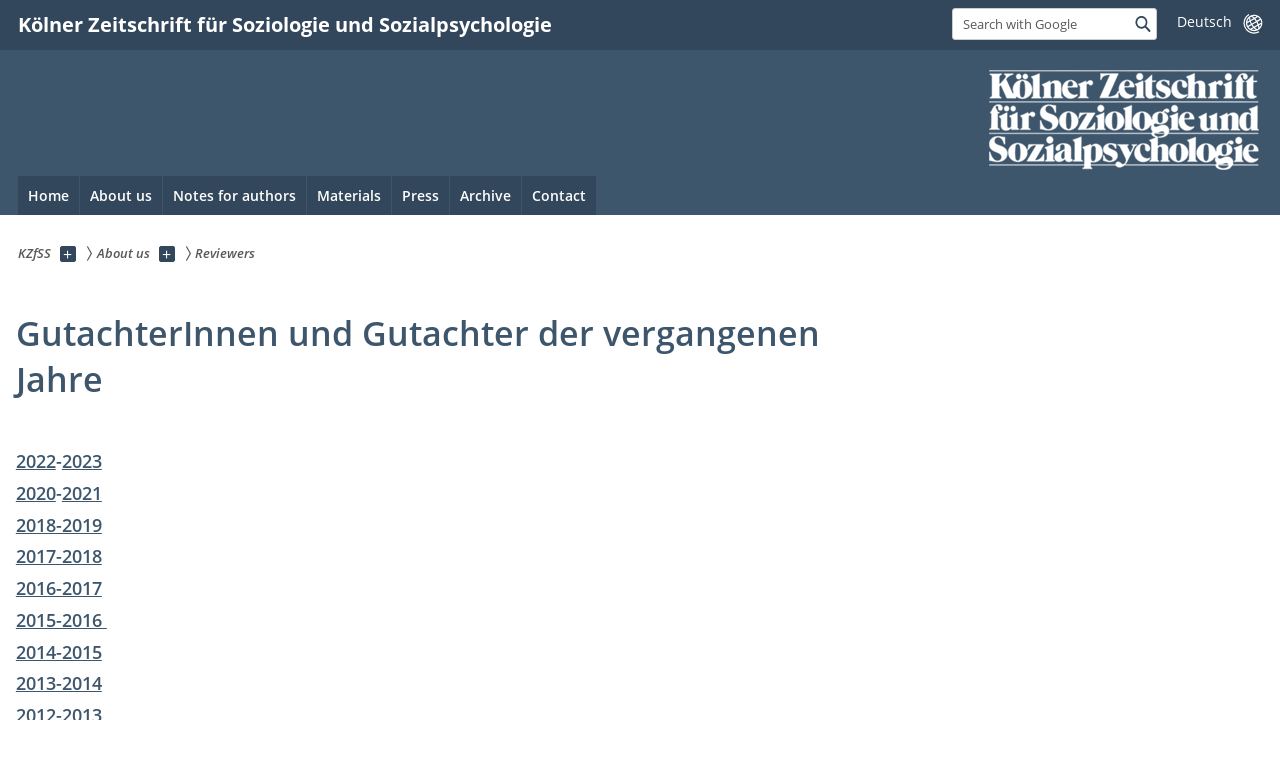

--- FILE ---
content_type: text/html; charset=utf-8
request_url: https://kzfss.uni-koeln.de/en/about-us/reviewers
body_size: 4676
content:
<!DOCTYPE html>
<html class="no-js" xmlns="http://www.w3.org/1999/xhtml" lang="en-US">
<head>

<meta charset="utf-8">
<!-- 
	This website is powered by TYPO3 - inspiring people to share!
	TYPO3 is a free open source Content Management Framework initially created by Kasper Skaarhoj and licensed under GNU/GPL.
	TYPO3 is copyright 1998-2026 of Kasper Skaarhoj. Extensions are copyright of their respective owners.
	Information and contribution at https://typo3.org/
-->



<title>Reviewers</title>
<meta name="generator" content="TYPO3 CMS">


<link rel="stylesheet" href="/typo3conf/ext/uzk2015/Resources/Public/Css/dist/style.min.css?1741883355" media="all">
<link rel="stylesheet" href="/typo3conf/ext/uzk2015/Resources/Public/Css/uzkerweiterungen.css?1741883355" media="all">
<link rel="stylesheet" href="/typo3conf/ext/uzk2015/Resources/Public/Css/griderweiterungen.css?1741883355" media="all">
<link rel="stylesheet" href="/typo3conf/ext/uzk2015/Resources/Public/Css/searchresult.css?1741883355" media="all">
<link rel="stylesheet" href="/typo3conf/ext/uzk2015/Resources/Public/Css/accordion.css?1741883355" media="all">
<link rel="stylesheet" href="/typo3conf/ext/powermail/Resources/Public/Css/Basic.css?1753199909" media="all">
<link rel="stylesheet" href="/typo3conf/ext/uzk2015/Resources/Public/Css/powermail.3.css?1741883355" media="all">
<link rel="stylesheet" href="/typo3conf/ext/uzk2015/Resources/Public/Css/ns_twitter.css?1741883355" media="all">



<script src="/typo3conf/ext/uzk2015/Resources/Public/Js/FileSaver.min.js?1741883355"></script>
<script src="/typo3conf/ext/uzk2015/Resources/Public/Js/jsbiblio.js?1741883355"></script>
<script src="/typo3conf/ext/uzk2015/Resources/Public/Js/autocomplete.js?1741883355"></script>


<meta name="viewport" content="width=device-width, initial-scale=1">
    <script>
    var SB_GLOBAL_VARS = SB_GLOBAL_VARS || {};
    SB_GLOBAL_VARS.screenResolutions = [320,480,640,768,1024,1280,1440];
    SB_GLOBAL_VARS.themePath = '/typo3conf/ext/uzk2015/Resources/Public/';
    </script>
        <link rel="shortcut icon" href="/typo3conf/ext/uzk2015/Resources/Public/img/icons/favicons/uzk/favicon.ico">
    <link rel="apple-touch-icon" sizes="57x57" href="/typo3conf/ext/uzk2015/Resources/Public/img/icons/favicons/uzk/apple-touch-icon-57x57.png">
    <link rel="apple-touch-icon" sizes="114x114" href="/typo3conf/ext/uzk2015/Resources/Public/img/icons/favicons/uzk/apple-touch-icon-114x114.png">
    <link rel="apple-touch-icon" sizes="72x72" href="/typo3conf/ext/uzk2015/Resources/Public/img/icons/favicons/uzk/apple-touch-icon-72x72.png">
    <link rel="apple-touch-icon" sizes="144x144" href="/typo3conf/ext/uzk2015/Resources/Public/img/icons/favicons/uzk/apple-touch-icon-144x144.png">
    <link rel="apple-touch-icon" sizes="60x60" href="/typo3conf/ext/uzk2015/Resources/Public/img/icons/favicons/uzk/apple-touch-icon-60x60.png">
    <link rel="apple-touch-icon" sizes="120x120" href="/typo3conf/ext/uzk2015/Resources/Public/img/icons/favicons/uzk/apple-touch-icon-120x120.png">
    <link rel="apple-touch-icon" sizes="76x76" href="/typo3conf/ext/uzk2015/Resources/Public/img/icons/favicons/uzk/apple-touch-icon-76x76.png">
    <link rel="apple-touch-icon" sizes="152x152" href="/typo3conf/ext/uzk2015/Resources/Public/img/icons/favicons/uzk/apple-touch-icon-152x152.png">
    <link rel="icon" type="image/png" href="/typo3conf/ext/uzk2015/Resources/Public/img/icons/favicons/uzk/favicon-192x192.png" sizes="192x192">
    <link rel="icon" type="image/png" href="/typo3conf/ext/uzk2015/Resources/Public/img/icons/favicons/uzk/favicon-160x160.png" sizes="160x160">
    <link rel="icon" type="image/png" href="/typo3conf/ext/uzk2015/Resources/Public/img/icons/favicons/uzk/favicon-96x96.png" sizes="96x96">
    <link rel="icon" type="image/png" href="/typo3conf/ext/uzk2015/Resources/Public/img/icons/favicons/uzk/favicon-16x16.png" sizes="16x16">
    <link rel="icon" type="image/png" href="/typo3conf/ext/uzk2015/Resources/Public/img/icons/favicons/uzk/favicon-32x32.png" sizes="32x32"> 
    <noscript>
    <link rel="stylesheet" type="text/css" href="/typo3conf/ext/uzk2015/Resources/Public/Css/dist/icons.min.css">
    </noscript>    
    <script src="/typo3conf/ext/uzk2015/Resources/Public/Js/vendor/exclude/modernizr.min.js"></script>
      <link rel="preload" href="/typo3conf/ext/uzk2015/Resources/Public/img/icons/svg/departmentlogos/med2.svg" as="image">
      <link rel="preload" href="/typo3conf/ext/uzk2015/Resources/Public/img/icons/svg/departmentlogos/phil2.svg" as="image">

      <link rel="preload" href="/typo3conf/ext/uzk2015/Resources/Public/img/icons/svg/dist/svg-sprite.min.svg" as="image">
      <link rel="preload" href="/typo3conf/ext/uzk2015/Resources/Public/img/icons/svg/instagram.svg#instagram" as="image">
      <link rel="preload" href="/typo3conf/ext/uzk2015/Resources/Public/img/icons/svg/itunes.svg" as="image">
      <link rel="preload" href="/typo3conf/ext/uzk2015/Resources/Public/img/icons/svg/linkedin.svg" as="image">
      
<!-- Matomo -->
      <script>
      
      var _paq = window._paq || [];
      _paq.push(['disableCookies']);
      
      
      
      
      _paq.push(['trackPageView']);
      _paq.push(['enableLinkTracking']);
      (function() {
	var u="https://matomo.rrz.uni-koeln.de/";
	_paq.push(['setTrackerUrl', u+'matomo.php']);
	_paq.push(['setSiteId', '26103']);
	var d=document, g=d.createElement('script'), s=d.getElementsByTagName('script')[0];
/*
	g.type='text/javascript'; 
*/
g.async=true; g.defer=true; g.src=u+'matomo.js'; s.parentNode.insertBefore(g,s);
      })();
      </script>
<!-- End Matomo Code -->


  


<script>hljs.initHighlightingOnLoad();</script><meta name="robots" content="index,follow"/>
    <meta name="google-site-verification" content="-tWEmxM90-2VpR-P5Wb7s0ScS7aKTSDNKZGd4w2M0Wk"/>
    <meta name="google-site-verification" content="wQtCOpTp6kceGTSzH8yIFr1Mi0Zjl-UgjRNb4yHUtC8"/>
  <meta name="google-site-verification" content="x4KObedYRgBoKc46OYMAmfoTg6y2lquAc6d3i4EOORs" />
</head>
<body class="uzk15__subsite default" id="p48563_1">
<noscript>The pages of the University of Cologne are optimized to be viewed with JavaScript activated. To use all of the features of this site, please enable JavaScript in your browser.</noscript><div class="uzk15__overlay uzk15__invisible"></div>
<header class="uzk15__mainheader uzk15__noheadertpl" ><a href="#contentstart" class="uzk15__jumpinvisible">skip to content</a><div class="uzk15__headerwrapper"><!--- Desktop Sticky Header Template Start -->
			  <script id="uzk15__stickyheaderdesktoptemplate" type="text/template">
               <div class="uzk15__headerdesktop uzk15__desktop_sticky uzk15__displaynone">
                <div class="uzk15__mainwrapper">
                 <div class="uzk15__grid_100 uzk15__flexcontainer"><div class="uzk15_headerlogo"><a href="https://kzfss.uni-koeln.de/" title="Kölner Zeitschrift für Soziologie und Sozialpsychologie" class="uzk15__iconlink"><h1>Kölner Zeitschrift für Soziologie und Sozialpsychologie</h1></a></div><div class="uzk15_contentright"><a href="#" class="uzk15__backtomain">to top</a>




<form action="https://www.uni-koeln.de/google-suche" role="search" class="uzk15__search uzk15__standardsearchform uzk15__webforms">
  <label for="headermainsearch" id="headermainsearchlabel">
    <span class="uzk15__invisible">
      Insert search term
    </span>
  </label>
  <input type="search" id="headermainsearch" name="q" value=""
	 placeholder='Search with Google'
	 aria-labelledby="headermainsearchlabel">
  

   
  
  
  
  
  
  
  
  <button type="submit" class="button">     
    <span class="uzk15__invisible">Find</span>
    <span class="uzk15__icon uzk15__icon-search">
      <svg>
        <use xmlns:xlink="http://www.w3.org/1999/xlink" xlink:href="/typo3conf/ext/uzk2015/Resources/Public/img/icons/svg/dist/svg-sprite.min.svg#lupe"></use>
      </svg>
    </span>
  </button>
</form>


  <div class="uzk15__languageselectwrapper debug"><form action="#" class="uzk15__languageselectboxform uzk15__webforms"><p class="uzk15__customdropdowncontainer uzk15__linkdropdown"><label for="languageselector" class="uzk15__invisible" id="languageselector_label">
              change language
            </label><span class="uzk15__selectstyle"><select id="languageselector" name="languageselector" aria-labelledby="languageselector_label"><option debug="0: fake" value="" disabled selected style="display:none;">
                  Deutsch</option><option debug="1:l0 - non-active, most relevant"
                  value="/de/ueber-uns/gutachterinnen-und-gutachter">Deutsch
                </option></select></span></p><button class="uzk15__jsinvisible" type="submit">
            Send
          </button></form></div>

</div></div>
                </div>
               </div>
			  </script>
	<!--- Desktop Sticky Header Template End --><!-- Mobile Templates Start --><script id="uzk15__headermobiletemplate" type="text/template">
	      <div class="uzk15__headermobile">
	        <div class="uzk15__mainwrapper"><div class="uzk15__grid_100 uzk15__flexcontainer"><h1><a href="https://kzfss.uni-koeln.de/" rel="start" title="Kölner Zeitschrift für Soziologie und Sozialpsychologie">Kölner Zeitschrift für Soziologie und Sozialpsychologie</a></h1>    <ul class="uzk15__menu">
      <li>
       <a href="#" class="uzk15__iconlink uzk15__mobilesearch-toggle">
        <span class="uzk15__icon uzk15__icon-lupe">
         <svg class="uzk15__svg-lupe">
          <use xlink:href="/typo3conf/ext/uzk2015/Resources/Public/img/icons/svg/dist/svg-sprite.min.svg#lupe"></use>
         </svg>
        </span>
        <span class="uzk15__invisible">Search with Google</span>
       </a>
       <a href="#" class="uzk15__iconlink uzk15__invisible uzk15__mobilesearch-toggle" aria-haspopup="true">
        <span class="uzk15__icon uzk15__icon-schliessen">
         <svg class="uzk15__svg-schliessen">
          <use xlink:href="/typo3conf/ext/uzk2015/Resources/Public/img/icons/svg/dist/svg-sprite.min.svg#schliessen"></use>
         </svg>
        </span>
        <span class="uzk15__invisible">Close search</span>
       </a>
      </li>
      <li>
       <a href="#" class="uzk15__iconlink uzk15__mobilenavigationbutton" aria-haspopup="true">
        <span class="uzk15__icon uzk15__icon-hamburger">
         <svg class="uzk15__svg-hamburger">
          <use xlink:href="/typo3conf/ext/uzk2015/Resources/Public/img/icons/svg/dist/svg-sprite.min.svg#hamburger"></use>
         </svg>
        </span>
        <span class="uzk15__invisible">Menu</span>
       </a>
      </li>
    </ul></div><div class="uzk15__invisible uzk15__grid_100 uzk15__mobilesearch-wrapper">




<form action="https://www.uni-koeln.de/google-suche" role="search" class="uzk15__search uzk15__standardsearchform uzk15__webforms">
  <label for="headermainsearch" id="headermainsearchlabel">
    <span class="uzk15__invisible">
      Insert search term
    </span>
  </label>
  <input type="search" id="headermainsearch" name="q" value=""
	 placeholder='Search with Google'
	 aria-labelledby="headermainsearchlabel">
  

   
  
  
  
  
  
  
  
  <button type="submit" class="button">     
    <span class="uzk15__invisible">Find</span>
    <span class="uzk15__icon uzk15__icon-search">
      <svg>
        <use xmlns:xlink="http://www.w3.org/1999/xlink" xlink:href="/typo3conf/ext/uzk2015/Resources/Public/img/icons/svg/dist/svg-sprite.min.svg#lupe"></use>
      </svg>
    </span>
  </button>
</form>
</div></div>
	      </div>
	    </script><script id="uzk15__mainnavigationmobiletemplate" type="text/template">
	    <div class="uzk15__mainnavigationmobile uzk15__pushedoutside">
	      <div class="uzk15__mainnavigationwrapper">
                <div class="uzk15__grid_100"><div class="uzk15__navigationtop"><div class="uzk15__breadcrumbs"><nav><h2 id="uzk15__mobilebreadcrumbslabel" class="uzk15__invisible">you are here:</h2><ul aria-describedby="uzk15__mobilebreadcrumbslabel"><li><a href="/en/" target="_top"><span>KZfSS</span>
					 <span class="uzk15__icon uzk15__icon-trenner_breadcrumb">
					  <svg class="uzk15__svg-trenner_breadcrumb">
                       <use xlink:href="/typo3conf/ext/uzk2015/Resources/Public/img/icons/svg/dist/svg-sprite.min.svg#trenner_breadcrumb"></use>
					  </svg>
					 </span></a></li><li><a href="/en/about-us" target="_top"><span>About us</span>
					 <span class="uzk15__icon uzk15__icon-trenner_breadcrumb">
					  <svg class="uzk15__svg-trenner_breadcrumb">
                       <use xlink:href="/typo3conf/ext/uzk2015/Resources/Public/img/icons/svg/dist/svg-sprite.min.svg#trenner_breadcrumb"></use>
					  </svg>
					 </span></a></li><li><a href="/en/about-us/reviewers" target="_top"><span>Reviewers</span>
					 <span class="uzk15__icon uzk15__icon-trenner_breadcrumb">
					  <svg class="uzk15__svg-trenner_breadcrumb">
                       <use xlink:href="/typo3conf/ext/uzk2015/Resources/Public/img/icons/svg/dist/svg-sprite.min.svg#trenner_breadcrumb"></use>
					  </svg>
					 </span></a></li></ul></nav></div>      <a href="#" class="uzk15__iconlink uzk15__mobilenavigationbutton">
      <span class="uzk15__icon uzk15__icon-schliessen">
           <svg class="uzk15__svg-schliessen">
            <use xlink:href="/typo3conf/ext/uzk2015/Resources/Public/img/icons/svg/dist/svg-sprite.min.svg#schliessen"></use>
           </svg>
      </span>
      <span class="uzk15__invisible">close</span>
      </a></div><div class="uzk15__currentpagetitle"><h1>Reviewers</h1></div><nav ><h2 class="uzk15__invisible">main navigation</h2><ul class="uzk15__mainnavigationlist"></ul></nav><div class="uzk15__subsitelanguageselect">

  <div class="uzk15__languageselectwrapper debug"><form action="#" class="uzk15__languageselectboxform uzk15__webforms"><p class="uzk15__customdropdowncontainer uzk15__linkdropdown"><label for="languageselector" class="uzk15__invisible" id="languageselector_label">
              change language
            </label><span class="uzk15__selectstyle"><select id="languageselector" name="languageselector" aria-labelledby="languageselector_label"><option debug="0: fake" value="" disabled selected style="display:none;">
                  Deutsch</option><option debug="1:l0 - non-active, most relevant"
                  value="/de/ueber-uns/gutachterinnen-und-gutachter">Deutsch
                </option></select></span></p><button class="uzk15__jsinvisible" type="submit">
            Send
          </button></form></div>

</div></div>
	      </div>
	    </div>
	  </script><!-- Mobile Templates End --><div class="uzk15__headerdesktop"><div class="uzk15__mainwrapper"><div class="uzk15__grid_100 uzk15__flexcontainer"><div class="uzk15_headerlogo_wrapper"><div class="uzk15_headerlogo"><a href="https://kzfss.uni-koeln.de/" target="_top" rel="start" title="Kölner Zeitschrift für Soziologie und Sozialpsychologie" class="uzk15__iconlink"><h1>Kölner Zeitschrift für Soziologie und Sozialpsychologie</h1></a></div></div><div class="uzk15_contentright">




<form action="https://www.uni-koeln.de/google-suche" role="search" class="uzk15__search uzk15__standardsearchform uzk15__webforms">
  <label for="headermainsearch" id="headermainsearchlabel">
    <span class="uzk15__invisible">
      Insert search term
    </span>
  </label>
  <input type="search" id="headermainsearch" name="q" value=""
	 placeholder='Search with Google'
	 aria-labelledby="headermainsearchlabel">
  

   
  
  
  
  
  
  
  
  <button type="submit" class="button">     
    <span class="uzk15__invisible">Find</span>
    <span class="uzk15__icon uzk15__icon-search">
      <svg>
        <use xmlns:xlink="http://www.w3.org/1999/xlink" xlink:href="/typo3conf/ext/uzk2015/Resources/Public/img/icons/svg/dist/svg-sprite.min.svg#lupe"></use>
      </svg>
    </span>
  </button>
</form>


  <div class="uzk15__languageselectwrapper debug"><form action="#" class="uzk15__languageselectboxform uzk15__webforms"><p class="uzk15__customdropdowncontainer uzk15__linkdropdown"><label for="languageselector" class="uzk15__invisible" id="languageselector_label">
              change language
            </label><span class="uzk15__selectstyle"><select id="languageselector" name="languageselector" aria-labelledby="languageselector_label"><option debug="0: fake" value="" disabled selected style="display:none;">
                  Deutsch</option><option debug="1:l0 - non-active, most relevant"
                  value="/de/ueber-uns/gutachterinnen-und-gutachter">Deutsch
                </option></select></span></p><button class="uzk15__jsinvisible" type="submit">
            Send
          </button></form></div>

</div></div></div></div><div class="uzk15__contentwrapper">
	    <div class="uzk15__mainwrapper">
	      <div class="uzk15__grid_100 uzk15__flexcontainer"><div class="uzk15__content"><h2><span class="uzk15__break uzk15__small uzk15__tinymobile"><a href="https://wiso.uni-koeln.de/"> &nbsp;</a></span><a href="/en/" target="_self">&nbsp;</a></h2><div><div class="uzk15__imagecontainer"><a href="/"><img alt="Logo dieser Einrichtung" src="/sites/kzfss/Bilder/kzfss-logo_web_white.png" alt="logo"></a></div></div></div><nav class="uzk15__mainnavigation"  id="mainnavigation"><h2 class="uzk15__invisible">Main Navigation. Note: please use tab key to jump to the menu items.</h2><ul class="uzk15__firstlevellinks" role="menubar"><li class="uzk15__topleveldirektlink"><a href="/en/" target="_self">Home</a></li><li class="uzk15__toplevelflyout">
				  <a href="#" role="menuitem" aria-haspopup="true" >About us</a>
				  <div class="uzk15__flyoutwrapper uzk15__pushedout"><div class="uzk15__flyouttop"><a href="/en/about-us" target="_self" class="uzk15__overviewlink">Overview&nbsp;About us</a>				  <a class="uzk15__iconlink uzk15__navigationtoggle" href="#" title="close">
                <span class="uzk15__invisible">close</span>
                   <span class="uzk15__icon uzk15__icon-schliessen">
                    <svg class="uzk15__svg-schliessen">
				     <use xlink:href="/typo3conf/ext/uzk2015/Resources/Public/img/icons/svg/dist/svg-sprite.min.svg#schliessen"/>
                    </svg>
                   </span>
                  </a>
				 </div><ul class="uzk15__section uzk15__pagelinks uzk15__links"><li><a href="/en/about-us/editors" target="_self">Editors</a></li><li><a href="/en/about-us/advisory-board" target="_self">Advisory board</a></li><li><a href="/en/about-us/editorial-office" target="_self">Editorial office</a></li><li><a href="/en/about-us/reviewers" target="_self">Reviewers</a></li><li><a href="/en/about-us/publishing-company" target="_self">Publishing company</a></li><li><a href="/en/ueber-uns/nachrufe" target="_self">Nachrufe</a></li></ul></div>
				 </li><li class="uzk15__toplevelflyout">
				  <a href="#" role="menuitem" aria-haspopup="true" >Notes for authors</a>
				  <div class="uzk15__flyoutwrapper uzk15__pushedout"><div class="uzk15__flyouttop"><a href="/en/notes-for-authors" target="_self" class="uzk15__overviewlink">Overview&nbsp;Notes for authors</a>				  <a class="uzk15__iconlink uzk15__navigationtoggle" href="#" title="close">
                <span class="uzk15__invisible">close</span>
                   <span class="uzk15__icon uzk15__icon-schliessen">
                    <svg class="uzk15__svg-schliessen">
				     <use xlink:href="/typo3conf/ext/uzk2015/Resources/Public/img/icons/svg/dist/svg-sprite.min.svg#schliessen"/>
                    </svg>
                   </span>
                  </a>
				 </div><ul class="uzk15__section uzk15__pagelinks uzk15__links"><li><a href="/en/notes-for-authors/the-decision-procedure-of-the-kzfss" target="_self">The decision procedure of the KZfSS</a></li><li><a href="/en/notes-for-authors/manuscripts" target="_self">Manuscripts</a></li><li><a href="/en/notes-for-authors/conventions-short-biographies" target="_self">Conventions: Short biographies</a></li></ul></div>
				 </li><li class="uzk15__toplevelflyout">
				  <a href="#" role="menuitem" aria-haspopup="true" >Materials</a>
				  <div class="uzk15__flyoutwrapper uzk15__pushedout"><div class="uzk15__flyouttop"><a href="/en/materials" target="_self" class="uzk15__overviewlink">Overview&nbsp;Materials</a>				  <a class="uzk15__iconlink uzk15__navigationtoggle" href="#" title="close">
                <span class="uzk15__invisible">close</span>
                   <span class="uzk15__icon uzk15__icon-schliessen">
                    <svg class="uzk15__svg-schliessen">
				     <use xlink:href="/typo3conf/ext/uzk2015/Resources/Public/img/icons/svg/dist/svg-sprite.min.svg#schliessen"/>
                    </svg>
                   </span>
                  </a>
				 </div><ul class="uzk15__section uzk15__pagelinks uzk15__links"><li><a href="/en/materials/online-attachments" target="_self">Online attachments</a></li></ul></div>
				 </li><li class="uzk15__topleveldirektlink"><a href="/en/press" target="_self" role="menuitem" aria-haspopup="false" class="uzk15__overviewlink">Press</a></li><li class="uzk15__toplevelflyout">
				  <a href="#" role="menuitem" aria-haspopup="true" >Archive</a>
				  <div class="uzk15__flyoutwrapper uzk15__pushedout"><div class="uzk15__flyouttop"><a href="/en/archive" target="_self" class="uzk15__overviewlink">Overview&nbsp;Archive</a>				  <a class="uzk15__iconlink uzk15__navigationtoggle" href="#" title="close">
                <span class="uzk15__invisible">close</span>
                   <span class="uzk15__icon uzk15__icon-schliessen">
                    <svg class="uzk15__svg-schliessen">
				     <use xlink:href="/typo3conf/ext/uzk2015/Resources/Public/img/icons/svg/dist/svg-sprite.min.svg#schliessen"/>
                    </svg>
                   </span>
                  </a>
				 </div><ul class="uzk15__section uzk15__pagelinks uzk15__links"><li><a href="/en/archive/supplement-issues" target="_self">Supplement issues</a></li><li><a href="/en/archive/volumes-before-2000" target="_self">Volumes before 2000</a></li></ul></div>
				 </li><li class="uzk15__toplevelflyout">
				  <a href="#" role="menuitem" aria-haspopup="true" >Contact</a>
				  <div class="uzk15__flyoutwrapper uzk15__pushedout"><div class="uzk15__flyouttop"><a href="/en/contact" target="_self" class="uzk15__overviewlink">Overview&nbsp;Contact</a>				  <a class="uzk15__iconlink uzk15__navigationtoggle" href="#" title="close">
                <span class="uzk15__invisible">close</span>
                   <span class="uzk15__icon uzk15__icon-schliessen">
                    <svg class="uzk15__svg-schliessen">
				     <use xlink:href="/typo3conf/ext/uzk2015/Resources/Public/img/icons/svg/dist/svg-sprite.min.svg#schliessen"/>
                    </svg>
                   </span>
                  </a>
				 </div><ul class="uzk15__section uzk15__pagelinks uzk15__links"><li><a href="/en/contact/seat-and-address-of-the-editorial-office" target="_self">Seat and address of the editorial office</a></li><li><a href="/en/contact/imprint" target="_self">Imprint</a></li></ul></div>
				 </li></ul><a href="#contentstart" class="uzk15__jumpinvisible">skip to content</a></nav></div>
	    </div>
	  </div></div></header>
<div class="uzk15__contentwrapper">
  <div class="uzk15__mainwrapper">
    <div class="uzk15__aheadcontent" id="contentstart"><div class="uzk15__grid_100"><nav  class="uzk15__breadcrumbs uzk15__clearfix"><h2 id="uzk15__mainbreadcrumbslabel" class="uzk15__invisible">you are here:</h2><ul aria-describedby="uzk15__mainbreadcrumbslabel" class="uzk15__breadcrumbslist"><li><a href="/en/" target="_top" class="uzk15__link"><span>KZfSS</span></a>
	<a href="#navcount48552" class="uzk15__subnav" title="Show subpages" aria-haspopup="true" aria-expanded="false">
	<span class="uzk15__plus"></span>
	<span class="uzk15__invisible">Show subpages</span></a><ul class="uzk15__aditionallinks" id="navcount48552"><li><a href="/en/" target="_top">Home</a></li><li><a href="/en/about-us" target="_top">About us</a></li><li><a href="/en/notes-for-authors" target="_top">Notes for authors</a></li><li><a href="/en/materials" target="_top">Materials</a></li><li><a href="/en/press" target="_top">Press</a></li><li><a href="/en/archive" target="_top">Archive</a></li><li><a href="/en/contact" target="_top">Contact</a></li></ul></li><li><a href="/en/about-us" target="_top" class="uzk15__link"><span>About us</span></a>
	<a href="#navcount48556" class="uzk15__subnav" title="Show subpages" aria-haspopup="true" aria-expanded="false">
	<span class="uzk15__plus"></span>
	<span class="uzk15__invisible">Show subpages</span></a><ul class="uzk15__aditionallinks" id="navcount48556"><li><a href="/en/about-us/editors" target="_top">Editors</a></li><li><a href="/en/about-us/advisory-board" target="_top">Advisory board</a></li><li><a href="/en/about-us/editorial-office" target="_top">Editorial office</a></li><li><a href="/en/about-us/reviewers" target="_top">Reviewers</a></li><li><a href="/en/about-us/publishing-company" target="_top">Publishing company</a></li><li><a href="/en/ueber-uns/nachrufe" target="_top">Nachrufe</a></li></ul></li><li><a href="/en/about-us/reviewers" target="_top" class="uzk15__link"><strong>Reviewers</strong></a></li></ul></nav></div></div>
    <main id="contentstart" class="uzk15__maincontent" >
	<!--  CONTENT ELEMENT, uid:336273/text [begin] -->
		<!-- frame_class:default--><!-- beginn des elementes --><div class="uzk15__editorblock default "><h1 id="c336273" class="uzk15__standard_h1 uzk15_header_">GutachterInnen und Gutachter der vergangenen Jahre</h1>
		<!--  Text: [begin] -->
			<p class="bodytext">&nbsp;</p>
<h6><a href="/sites/kzfss/pdf/GutachterInnen_2022.pdf">2022</a>-<a href="/sites/kzfss/pdf/GutachterInnen_2023.pdf">2023</a></h6>
<h6><a href="/sites/kzfss/pdf/Gutachterinnen_und_Gutachter_der_Zeitschrift/GutachterInnen_2020.pdf">2020</a>-<a href="/sites/kzfss/user_upload/GutachterInnen_2021.pdf">2021</a></h6>
<h6><a href="/sites/kzfss/pdf/GutachterInnen_07-2018-12-2019.pdf">2018-2019</a></h6>
<h6><a href="/sites/kzfss/user_upload/2017-2018.pdf">2017-2018</a></h6>
<h6><a href="/sites/kzfss/user_upload/Gutachter2016-207.pdf">2016-2017</a></h6>
<h6><a href="/sites/kzfss/user_upload/2015-2016.pdf" class="download" title="Initiates file download">2015-2016&nbsp;</a>&nbsp;</h6>
<h6><a href="/sites/kzfss/user_upload/2014-2015.pdf" class="download" title="Initiates file download">2014-2015</a></h6>
<h6><a href="/sites/kzfss/user_upload/2013-2014.pdf" class="download" title="Initiates file download">2013-2014</a>&nbsp;</h6>
<h6><a href="/sites/kzfss/user_upload/2012-2013.pdf" class="download" title="Initiates file download">2012-2013</a></h6>
<h6><a href="/sites/kzfss/user_upload/2011-2012.pdf" class="download" title="Initiates file download">2011-2012</a>&nbsp;</h6>
<h6><a href="/sites/kzfss/user_upload/2010-2011.pdf" class="download" title="Initiates file download">2010-2011</a>&nbsp;</h6>
<h6><a href="/sites/kzfss/user_upload/2009-2010.pdf" class="download" title="Initiates file download">2009-2010</a>&nbsp;</h6>
<h6><a href="/sites/kzfss/user_upload/2008-2009.pdf" class="download" title="Initiates file download">2008-2009</a></h6>
<h6><a href="/sites/kzfss/user_upload/2007-2008.pdf" class="download" title="Initiates file download">2007-2008</a></h6>
<h6><a href="/sites/kzfss/user_upload/2006-2007.pdf" class="download" title="Initiates file download">2006-2007</a></h6>
<h6><a href="/sites/kzfss/user_upload/2005-2006.pdf" class="download" title="Initiates file download">2005-2006</a></h6>
<h6><a href="/sites/kzfss/user_upload/2004-2005.pdf" title="Initiates file download">2004-2005</a>&nbsp;&nbsp;&nbsp;&nbsp;&nbsp;&nbsp;&nbsp;&nbsp;</h6>
<h6><a href="/sites/kzfss/user_upload/2003-2004.pdf" title="Initiates file download">2003-2004</a>&nbsp;&nbsp;&nbsp;&nbsp;&nbsp;&nbsp;&nbsp;&nbsp;</h6>
<h6><a href="/sites/kzfss/user_upload/2002-2003.pdf" title="Initiates file download">2002-2003</a>&nbsp;&nbsp;&nbsp;&nbsp;&nbsp;&nbsp;&nbsp;&nbsp;</h6>
<h6><a href="/sites/kzfss/user_upload/2001-2002.pdf" title="Initiates file download">2001-2002</a>&nbsp;&nbsp; &nbsp;&nbsp;&nbsp;&nbsp;&nbsp;</h6>
<h6><a href="/sites/kzfss/user_upload/2000-2001.pdf" title="Initiates file download">2000-2001</a>&nbsp;&nbsp;&nbsp;&nbsp;&nbsp;&nbsp;&nbsp;&nbsp;</h6>
<h6><a href="/sites/kzfss/user_upload/1999-2000.pdf" title="Initiates file download">1999-2000</a>&nbsp;&nbsp;&nbsp;&nbsp;&nbsp;&nbsp;&nbsp;&nbsp;</h6>
<h6><a href="/sites/kzfss/user_upload/1998-1999.pdf" title="Initiates file download">1998-1999</a>&nbsp;&nbsp;&nbsp;&nbsp;&nbsp;&nbsp;&nbsp;&nbsp;&nbsp;</h6>
<h6><a href="/sites/kzfss/user_upload/1997-1998.pdf" title="Initiates file download">1997-1998</a>&nbsp;&nbsp;&nbsp;&nbsp;&nbsp;&nbsp;&nbsp;&nbsp;</h6>
<h6><a href="/sites/kzfss/user_upload/1996-1997.pdf" title="Initiates file download">1996-1997</a>&nbsp;&nbsp;&nbsp;&nbsp;&nbsp;&nbsp;&nbsp;&nbsp;&nbsp;&nbsp;&nbsp;&nbsp;&nbsp;&nbsp;&nbsp;&nbsp;&nbsp;</h6>
<h6><a href="/sites/kzfss/user_upload/1995-1996.pdf" title="Initiates file download">1995-1996</a>&nbsp;&nbsp;&nbsp;&nbsp;&nbsp;&nbsp;&nbsp;&nbsp;&nbsp; &nbsp;&nbsp;&nbsp;&nbsp;&nbsp;&nbsp;&nbsp;&nbsp;</h6>
<h6><a href="/sites/kzfss/user_upload/1994-1995.pdf" title="Initiates file download">1994-1995</a>&nbsp;&nbsp;&nbsp;&nbsp;&nbsp;&nbsp;&nbsp;&nbsp;</h6>
		<!--  Text: [end] -->
			</div><!-- ende des elementes -->
	<!--  CONTENT ELEMENT, uid:336273/text [end] -->
		</main>
    
    <div class="uzk15__seperator"></div>
  </div>
  <div class="uzk15__seperator"></div>
 <footer class="uzk15__mainfooter"><div class="uzk15__footersection1"><div class="uzk15__mainwrapper"><div class="uzk15__grid_100"><p class="uzk15__autordatum">Created:&nbsp;11. July 2018,&nbsp;changed:&nbsp;15. September 2025</p></div></div></div><div class="uzk15__footersection2">
        <div class="uzk15__mainwrapper">
        <div class="uzk15__grid_100">
        <h2>Functions</h2>
        <ul class="uzk15__columnlist"><li><a href="https://matomo.rrz.uni-koeln.de/index.php?module=CoreAdminHome&action=optOut&language=en">(de/)activate tracking</a></li><li><a href="https://itcc.uni-koeln.de/en/top/privacy-policy-on-web-statistics">Privacy policy for web statistics</a></li></ul>
        </div>
        </div>
        </div></footer>
</div>

<script>const EXT_DIR = "/typo3conf/ext/uzk2015";</script>
    <script src="/typo3conf/ext/uzk2015/Resources/Public/Js/dist/script-min.rrzk.10.js"></script>
    <script src="/typo3conf/ext/uzk2015/Resources/Public/Js/uzkerweiterungen.js"></script>
    <script>
      var x = document.getElementsByClassName("uzk15__hidenoscript");
      var i;
      for (i = 0; i < x.length; i++) {
        x[i].style.visibility = "initial";
      }
    </script><script id="powermail_conditions_container" data-condition-uri="/en/about-us/reviewers?type=3132"></script>

<script src="/typo3conf/ext/powermail/Resources/Public/JavaScript/Powermail/Form.min.js?1753199909" defer="defer"></script>
<script src="/typo3conf/ext/powermail_cond/Resources/Public/JavaScript/PowermailCondition.min.js?1737108863" defer="defer"></script>


</body>
</html>

--- FILE ---
content_type: text/html; charset=utf-8
request_url: https://kzfss.uni-koeln.de/?type=1337
body_size: 6131
content:
<!DOCTYPE html>
<html class="no-js" xmlns="http://www.w3.org/1999/xhtml" lang="de-DE">
<head>

<meta charset="utf-8">
<!-- 
	This website is powered by TYPO3 - inspiring people to share!
	TYPO3 is a free open source Content Management Framework initially created by Kasper Skaarhoj and licensed under GNU/GPL.
	TYPO3 is copyright 1998-2026 of Kasper Skaarhoj. Extensions are copyright of their respective owners.
	Information and contribution at https://typo3.org/
-->



<title>KZfSS</title>
<meta name="generator" content="TYPO3 CMS">


<link rel="stylesheet" href="/typo3conf/ext/uzk2015/Resources/Public/Css/dist/style.min.css?1741883355" media="all">
<link rel="stylesheet" href="/typo3conf/ext/uzk2015/Resources/Public/Css/uzkerweiterungen.css?1741883355" media="all">
<link rel="stylesheet" href="/typo3conf/ext/uzk2015/Resources/Public/Css/griderweiterungen.css?1741883355" media="all">
<link rel="stylesheet" href="/typo3conf/ext/uzk2015/Resources/Public/Css/searchresult.css?1741883355" media="all">
<link rel="stylesheet" href="/typo3conf/ext/uzk2015/Resources/Public/Css/accordion.css?1741883355" media="all">
<link rel="stylesheet" href="/typo3conf/ext/powermail/Resources/Public/Css/Basic.css?1753199909" media="all">
<link rel="stylesheet" href="/typo3conf/ext/uzk2015/Resources/Public/Css/powermail.3.css?1741883355" media="all">
<link rel="stylesheet" href="/typo3conf/ext/uzk2015/Resources/Public/Css/ns_twitter.css?1741883355" media="all">



<script src="/typo3conf/ext/uzk2015/Resources/Public/Js/FileSaver.min.js?1741883355"></script>
<script src="/typo3conf/ext/uzk2015/Resources/Public/Js/jsbiblio.js?1741883355"></script>
<script src="/typo3conf/ext/uzk2015/Resources/Public/Js/autocomplete.js?1741883355"></script>


<meta name="viewport" content="width=device-width, initial-scale=1">
    <script>
    var SB_GLOBAL_VARS = SB_GLOBAL_VARS || {};
    SB_GLOBAL_VARS.screenResolutions = [320,480,640,768,1024,1280,1440];
    SB_GLOBAL_VARS.themePath = '/typo3conf/ext/uzk2015/Resources/Public/';
    </script>
        <link rel="shortcut icon" href="/typo3conf/ext/uzk2015/Resources/Public/img/icons/favicons/uzk/favicon.ico">
    <link rel="apple-touch-icon" sizes="57x57" href="/typo3conf/ext/uzk2015/Resources/Public/img/icons/favicons/uzk/apple-touch-icon-57x57.png">
    <link rel="apple-touch-icon" sizes="114x114" href="/typo3conf/ext/uzk2015/Resources/Public/img/icons/favicons/uzk/apple-touch-icon-114x114.png">
    <link rel="apple-touch-icon" sizes="72x72" href="/typo3conf/ext/uzk2015/Resources/Public/img/icons/favicons/uzk/apple-touch-icon-72x72.png">
    <link rel="apple-touch-icon" sizes="144x144" href="/typo3conf/ext/uzk2015/Resources/Public/img/icons/favicons/uzk/apple-touch-icon-144x144.png">
    <link rel="apple-touch-icon" sizes="60x60" href="/typo3conf/ext/uzk2015/Resources/Public/img/icons/favicons/uzk/apple-touch-icon-60x60.png">
    <link rel="apple-touch-icon" sizes="120x120" href="/typo3conf/ext/uzk2015/Resources/Public/img/icons/favicons/uzk/apple-touch-icon-120x120.png">
    <link rel="apple-touch-icon" sizes="76x76" href="/typo3conf/ext/uzk2015/Resources/Public/img/icons/favicons/uzk/apple-touch-icon-76x76.png">
    <link rel="apple-touch-icon" sizes="152x152" href="/typo3conf/ext/uzk2015/Resources/Public/img/icons/favicons/uzk/apple-touch-icon-152x152.png">
    <link rel="icon" type="image/png" href="/typo3conf/ext/uzk2015/Resources/Public/img/icons/favicons/uzk/favicon-192x192.png" sizes="192x192">
    <link rel="icon" type="image/png" href="/typo3conf/ext/uzk2015/Resources/Public/img/icons/favicons/uzk/favicon-160x160.png" sizes="160x160">
    <link rel="icon" type="image/png" href="/typo3conf/ext/uzk2015/Resources/Public/img/icons/favicons/uzk/favicon-96x96.png" sizes="96x96">
    <link rel="icon" type="image/png" href="/typo3conf/ext/uzk2015/Resources/Public/img/icons/favicons/uzk/favicon-16x16.png" sizes="16x16">
    <link rel="icon" type="image/png" href="/typo3conf/ext/uzk2015/Resources/Public/img/icons/favicons/uzk/favicon-32x32.png" sizes="32x32"> 
    <noscript>
    <link rel="stylesheet" type="text/css" href="/typo3conf/ext/uzk2015/Resources/Public/Css/dist/icons.min.css">
    </noscript>    
    <script src="/typo3conf/ext/uzk2015/Resources/Public/Js/vendor/exclude/modernizr.min.js"></script>
      <link rel="preload" href="/typo3conf/ext/uzk2015/Resources/Public/img/icons/svg/departmentlogos/med2.svg" as="image">
      <link rel="preload" href="/typo3conf/ext/uzk2015/Resources/Public/img/icons/svg/departmentlogos/phil2.svg" as="image">

      <link rel="preload" href="/typo3conf/ext/uzk2015/Resources/Public/img/icons/svg/dist/svg-sprite.min.svg" as="image">
      <link rel="preload" href="/typo3conf/ext/uzk2015/Resources/Public/img/icons/svg/instagram.svg#instagram" as="image">
      <link rel="preload" href="/typo3conf/ext/uzk2015/Resources/Public/img/icons/svg/itunes.svg" as="image">
      <link rel="preload" href="/typo3conf/ext/uzk2015/Resources/Public/img/icons/svg/linkedin.svg" as="image">
      
<!-- Matomo -->
      <script>
      
      var _paq = window._paq || [];
      _paq.push(['disableCookies']);
      
      
      
      
      _paq.push(['trackPageView']);
      _paq.push(['enableLinkTracking']);
      (function() {
	var u="https://matomo.rrz.uni-koeln.de/";
	_paq.push(['setTrackerUrl', u+'matomo.php']);
	_paq.push(['setSiteId', '26103']);
	var d=document, g=d.createElement('script'), s=d.getElementsByTagName('script')[0];
/*
	g.type='text/javascript'; 
*/
g.async=true; g.defer=true; g.src=u+'matomo.js'; s.parentNode.insertBefore(g,s);
      })();
      </script>
<!-- End Matomo Code -->


  


<script>hljs.initHighlightingOnLoad();</script><meta name="robots" content="index,follow"/>
    <meta name="google-site-verification" content="-tWEmxM90-2VpR-P5Wb7s0ScS7aKTSDNKZGd4w2M0Wk"/>
    <meta name="google-site-verification" content="wQtCOpTp6kceGTSzH8yIFr1Mi0Zjl-UgjRNb4yHUtC8"/>
  <meta name="google-site-verification" content="x4KObedYRgBoKc46OYMAmfoTg6y2lquAc6d3i4EOORs" />
</head>
<body class="uzk15__subsite default" id="p48552_0">
<noscript>Die Seiten der Universität zu Köln sind auf die Verwendung mit JavaScript optimiert. Um alle Funktionen nutzen zu können, aktivieren Sie bitte JavaScript in Ihrem Browser.</noscript><div class="uzk15__overlay uzk15__invisible"></div>
<header class="uzk15__mainheader uzk15__noheadertpl" ><a href="#contentstart" class="uzk15__jumpinvisible">zum Inhalt springen</a><div class="uzk15__headerwrapper"><!--- Desktop Sticky Header Template Start -->
			  <script id="uzk15__stickyheaderdesktoptemplate" type="text/template">
               <div class="uzk15__headerdesktop uzk15__desktop_sticky uzk15__displaynone">
                <div class="uzk15__mainwrapper">
                 <div class="uzk15__grid_100 uzk15__flexcontainer"><div class="uzk15_headerlogo"><a href="https://kzfss.uni-koeln.de/" title="Kölner Zeitschrift für Soziologie und Sozialpsychologie" class="uzk15__iconlink"><h1>Kölner Zeitschrift für Soziologie und Sozialpsychologie</h1></a></div><div class="uzk15_contentright"><a href="#" class="uzk15__backtomain">zum Seitenanfang</a>




<form action="https://www.uni-koeln.de/google-suche" role="search" class="uzk15__search uzk15__standardsearchform uzk15__webforms">
  <label for="headermainsearch" id="headermainsearchlabel">
    <span class="uzk15__invisible">
      Suchbegriff eingeben
    </span>
  </label>
  <input type="search" id="headermainsearch" name="q" value=""
	 placeholder='Suchen mit Google'
	 aria-labelledby="headermainsearchlabel">
  

   
  
  
  
  
  
  
  
  <button type="submit" class="button">     
    <span class="uzk15__invisible">Finden</span>
    <span class="uzk15__icon uzk15__icon-search">
      <svg>
        <use xmlns:xlink="http://www.w3.org/1999/xlink" xlink:href="/typo3conf/ext/uzk2015/Resources/Public/img/icons/svg/dist/svg-sprite.min.svg#lupe"></use>
      </svg>
    </span>
  </button>
</form>


  <div class="uzk15__languageselectwrapper debug"><form action="#" class="uzk15__languageselectboxform uzk15__webforms"><p class="uzk15__customdropdowncontainer uzk15__linkdropdown"><label for="languageselector" class="uzk15__invisible" id="languageselector_label">
              Sprache wechseln
            </label><span class="uzk15__selectstyle"><select id="languageselector" name="languageselector" aria-labelledby="languageselector_label"><option debug="0: fake" value="" disabled selected style="display:none;">
                  English</option><option debug="1:l1 - non-active, most relevant"
                  value="/en/">English
                </option></select></span></p><button class="uzk15__jsinvisible" type="submit">
            Abschicken
          </button></form></div>

</div></div>
                </div>
               </div>
			  </script>
	<!--- Desktop Sticky Header Template End --><!-- Mobile Templates Start --><script id="uzk15__headermobiletemplate" type="text/template">
	      <div class="uzk15__headermobile">
	        <div class="uzk15__mainwrapper"><div class="uzk15__grid_100 uzk15__flexcontainer"><h1><a href="https://kzfss.uni-koeln.de/" rel="start" title="Kölner Zeitschrift für Soziologie und Sozialpsychologie">Kölner Zeitschrift für Soziologie und Sozialpsychologie</a></h1>    <ul class="uzk15__menu">
      <li>
       <a href="#" class="uzk15__iconlink uzk15__mobilesearch-toggle">
        <span class="uzk15__icon uzk15__icon-lupe">
         <svg class="uzk15__svg-lupe">
          <use xlink:href="/typo3conf/ext/uzk2015/Resources/Public/img/icons/svg/dist/svg-sprite.min.svg#lupe"></use>
         </svg>
        </span>
        <span class="uzk15__invisible">Suchen mit Google</span>
       </a>
       <a href="#" class="uzk15__iconlink uzk15__invisible uzk15__mobilesearch-toggle" aria-haspopup="true">
        <span class="uzk15__icon uzk15__icon-schliessen">
         <svg class="uzk15__svg-schliessen">
          <use xlink:href="/typo3conf/ext/uzk2015/Resources/Public/img/icons/svg/dist/svg-sprite.min.svg#schliessen"></use>
         </svg>
        </span>
        <span class="uzk15__invisible">Suche schließen</span>
       </a>
      </li>
      <li>
       <a href="#" class="uzk15__iconlink uzk15__mobilenavigationbutton" aria-haspopup="true">
        <span class="uzk15__icon uzk15__icon-hamburger">
         <svg class="uzk15__svg-hamburger">
          <use xlink:href="/typo3conf/ext/uzk2015/Resources/Public/img/icons/svg/dist/svg-sprite.min.svg#hamburger"></use>
         </svg>
        </span>
        <span class="uzk15__invisible">Menü</span>
       </a>
      </li>
    </ul></div><div class="uzk15__invisible uzk15__grid_100 uzk15__mobilesearch-wrapper">




<form action="https://www.uni-koeln.de/google-suche" role="search" class="uzk15__search uzk15__standardsearchform uzk15__webforms">
  <label for="headermainsearch" id="headermainsearchlabel">
    <span class="uzk15__invisible">
      Suchbegriff eingeben
    </span>
  </label>
  <input type="search" id="headermainsearch" name="q" value=""
	 placeholder='Suchen mit Google'
	 aria-labelledby="headermainsearchlabel">
  

   
  
  
  
  
  
  
  
  <button type="submit" class="button">     
    <span class="uzk15__invisible">Finden</span>
    <span class="uzk15__icon uzk15__icon-search">
      <svg>
        <use xmlns:xlink="http://www.w3.org/1999/xlink" xlink:href="/typo3conf/ext/uzk2015/Resources/Public/img/icons/svg/dist/svg-sprite.min.svg#lupe"></use>
      </svg>
    </span>
  </button>
</form>
</div></div>
	      </div>
	    </script><script id="uzk15__mainnavigationmobiletemplate" type="text/template">
	    <div class="uzk15__mainnavigationmobile uzk15__pushedoutside">
	      <div class="uzk15__mainnavigationwrapper">
                <div class="uzk15__grid_100"><div class="uzk15__navigationtop"><div class="uzk15__breadcrumbs"><nav><h2 id="uzk15__mobilebreadcrumbslabel" class="uzk15__invisible">Sie sind hier:</h2><ul aria-describedby="uzk15__mobilebreadcrumbslabel"></ul></nav></div>      <a href="#" class="uzk15__iconlink uzk15__mobilenavigationbutton">
      <span class="uzk15__icon uzk15__icon-schliessen">
           <svg class="uzk15__svg-schliessen">
            <use xlink:href="/typo3conf/ext/uzk2015/Resources/Public/img/icons/svg/dist/svg-sprite.min.svg#schliessen"></use>
           </svg>
      </span>
      <span class="uzk15__invisible">Schließen</span>
      </a></div><div class="uzk15__currentpagetitle"><h1>KZfSS</h1></div><nav ><h2 class="uzk15__invisible">Hauptnavigation</h2><ul class="uzk15__mainnavigationlist"><li><a href="/de/" target="_self">Home</a></li><li><a href="/de/ueber-uns" target="_self">Über uns</a></li><li><a href="/de/autorenhinweise" target="_self">Autorenhinweise</a></li><li><a href="/de/online-anhaenge" target="_self">Online-Anhänge</a></li><li><a href="/de/presse" target="_self">Presse</a></li><li><a href="/de/archiv" target="_self">Archiv</a></li><li><a href="/de/kontakt" target="_self">Kontakt</a></li></ul></nav><div class="uzk15__subsitelanguageselect">

  <div class="uzk15__languageselectwrapper debug"><form action="#" class="uzk15__languageselectboxform uzk15__webforms"><p class="uzk15__customdropdowncontainer uzk15__linkdropdown"><label for="languageselector" class="uzk15__invisible" id="languageselector_label">
              Sprache wechseln
            </label><span class="uzk15__selectstyle"><select id="languageselector" name="languageselector" aria-labelledby="languageselector_label"><option debug="0: fake" value="" disabled selected style="display:none;">
                  English</option><option debug="1:l1 - non-active, most relevant"
                  value="/en/">English
                </option></select></span></p><button class="uzk15__jsinvisible" type="submit">
            Abschicken
          </button></form></div>

</div></div>
	      </div>
	    </div>
	  </script><!-- Mobile Templates End --><div class="uzk15__headerdesktop"><div class="uzk15__mainwrapper"><div class="uzk15__grid_100 uzk15__flexcontainer"><div class="uzk15_headerlogo_wrapper"><div class="uzk15_headerlogo"><a href="https://kzfss.uni-koeln.de/" target="_top" rel="start" title="Kölner Zeitschrift für Soziologie und Sozialpsychologie" class="uzk15__iconlink"><h1>Kölner Zeitschrift für Soziologie und Sozialpsychologie</h1></a></div></div><div class="uzk15_contentright">




<form action="https://www.uni-koeln.de/google-suche" role="search" class="uzk15__search uzk15__standardsearchform uzk15__webforms">
  <label for="headermainsearch" id="headermainsearchlabel">
    <span class="uzk15__invisible">
      Suchbegriff eingeben
    </span>
  </label>
  <input type="search" id="headermainsearch" name="q" value=""
	 placeholder='Suchen mit Google'
	 aria-labelledby="headermainsearchlabel">
  

   
  
  
  
  
  
  
  
  <button type="submit" class="button">     
    <span class="uzk15__invisible">Finden</span>
    <span class="uzk15__icon uzk15__icon-search">
      <svg>
        <use xmlns:xlink="http://www.w3.org/1999/xlink" xlink:href="/typo3conf/ext/uzk2015/Resources/Public/img/icons/svg/dist/svg-sprite.min.svg#lupe"></use>
      </svg>
    </span>
  </button>
</form>


  <div class="uzk15__languageselectwrapper debug"><form action="#" class="uzk15__languageselectboxform uzk15__webforms"><p class="uzk15__customdropdowncontainer uzk15__linkdropdown"><label for="languageselector" class="uzk15__invisible" id="languageselector_label">
              Sprache wechseln
            </label><span class="uzk15__selectstyle"><select id="languageselector" name="languageselector" aria-labelledby="languageselector_label"><option debug="0: fake" value="" disabled selected style="display:none;">
                  English</option><option debug="1:l1 - non-active, most relevant"
                  value="/en/">English
                </option></select></span></p><button class="uzk15__jsinvisible" type="submit">
            Abschicken
          </button></form></div>

</div></div></div></div><div class="uzk15__contentwrapper">
	    <div class="uzk15__mainwrapper">
	      <div class="uzk15__grid_100 uzk15__flexcontainer"><div class="uzk15__content"><h2><span class="uzk15__break uzk15__small uzk15__tinymobile"><a href="https://wiso.uni-koeln.de/"> &nbsp;</a></span><a href="/de/" target="_self">&nbsp;</a></h2><div><div class="uzk15__imagecontainer"><a href="/"><img alt="Logo dieser Einrichtung" src="/sites/kzfss/Bilder/kzfss-logo_web_white.png" alt="logo"></a></div></div></div><nav class="uzk15__mainnavigation"  id="mainnavigation"><h2 class="uzk15__invisible">Hauptnavigation. Hinweis: bitte verwenden Sie Tab um die Menüpunkte anzuspringen.</h2><ul class="uzk15__firstlevellinks" role="menubar"><li class="uzk15__topleveldirektlink"><a href="/de/" target="_self">Home</a></li><li class="uzk15__toplevelflyout">
				  <a href="#" role="menuitem" aria-haspopup="true" >Über uns</a>
				  <div class="uzk15__flyoutwrapper uzk15__pushedout"><div class="uzk15__flyouttop"><a href="/de/ueber-uns" target="_self" class="uzk15__overviewlink">Zur Übersichtsseite&nbsp;Über uns</a>				  <a class="uzk15__iconlink uzk15__navigationtoggle" href="#" title="Menü schließen">
                <span class="uzk15__invisible">Menü schließen</span>
                   <span class="uzk15__icon uzk15__icon-schliessen">
                    <svg class="uzk15__svg-schliessen">
				     <use xlink:href="/typo3conf/ext/uzk2015/Resources/Public/img/icons/svg/dist/svg-sprite.min.svg#schliessen"/>
                    </svg>
                   </span>
                  </a>
				 </div><ul class="uzk15__section uzk15__pagelinks uzk15__links"><li><a href="/de/ueber-uns/herausgebergremium" target="_self">Herausgebergremium</a></li><li><a href="/de/ueber-uns/beirat" target="_self">Beirat</a></li><li><a href="/de/ueber-uns/redaktion" target="_self">Redaktion</a></li><li><a href="/de/ueber-uns/gutachterinnen-und-gutachter" target="_self">Gutachterinnen und Gutachter</a></li><li><a href="/de/ueber-uns/verlag" target="_self">Verlag</a></li><li><a href="/de/ueber-uns/nachrufe" target="_self">Nachrufe</a></li></ul></div>
				 </li><li class="uzk15__toplevelflyout">
				  <a href="#" role="menuitem" aria-haspopup="true" >Autorenhinweise</a>
				  <div class="uzk15__flyoutwrapper uzk15__pushedout"><div class="uzk15__flyouttop"><a href="/de/autorenhinweise" target="_self" class="uzk15__overviewlink">Zur Übersichtsseite&nbsp;Autorenhinweise</a>				  <a class="uzk15__iconlink uzk15__navigationtoggle" href="#" title="Menü schließen">
                <span class="uzk15__invisible">Menü schließen</span>
                   <span class="uzk15__icon uzk15__icon-schliessen">
                    <svg class="uzk15__svg-schliessen">
				     <use xlink:href="/typo3conf/ext/uzk2015/Resources/Public/img/icons/svg/dist/svg-sprite.min.svg#schliessen"/>
                    </svg>
                   </span>
                  </a>
				 </div><ul class="uzk15__section uzk15__pagelinks uzk15__links"><li><a href="/de/autorenhinweise/entscheidungsverfahren" target="_self">Entscheidungsverfahren</a></li><li><a href="/de/autorenhinweise/manuskripte" target="_self">Manuskripte</a></li><li><a href="/de/autorenhinweise/konventionen-kurzbiografien" target="_self">Konventionen: Kurzbiografien</a></li></ul></div>
				 </li><li class="uzk15__toplevelflyout">
				  <a href="#" role="menuitem" aria-haspopup="true" >Online-Anhänge</a>
				  <div class="uzk15__flyoutwrapper uzk15__pushedout"><div class="uzk15__flyouttop"><a href="/de/online-anhaenge" target="_self" class="uzk15__overviewlink">Zur Übersichtsseite&nbsp;Online-Anhänge</a>				  <a class="uzk15__iconlink uzk15__navigationtoggle" href="#" title="Menü schließen">
                <span class="uzk15__invisible">Menü schließen</span>
                   <span class="uzk15__icon uzk15__icon-schliessen">
                    <svg class="uzk15__svg-schliessen">
				     <use xlink:href="/typo3conf/ext/uzk2015/Resources/Public/img/icons/svg/dist/svg-sprite.min.svg#schliessen"/>
                    </svg>
                   </span>
                  </a>
				 </div><ul class="uzk15__section uzk15__pagelinks uzk15__links"><li><a href="/de/online-anhaenge/online-anhaenge" target="_self">Online-Anhänge</a></li></ul></div>
				 </li><li class="uzk15__topleveldirektlink"><a href="/de/presse" target="_self" role="menuitem" aria-haspopup="false" class="uzk15__overviewlink">Presse</a></li><li class="uzk15__toplevelflyout">
				  <a href="#" role="menuitem" aria-haspopup="true" >Archiv</a>
				  <div class="uzk15__flyoutwrapper uzk15__pushedout"><div class="uzk15__flyouttop"><a href="/de/archiv" target="_self" class="uzk15__overviewlink">Zur Übersichtsseite&nbsp;Archiv</a>				  <a class="uzk15__iconlink uzk15__navigationtoggle" href="#" title="Menü schließen">
                <span class="uzk15__invisible">Menü schließen</span>
                   <span class="uzk15__icon uzk15__icon-schliessen">
                    <svg class="uzk15__svg-schliessen">
				     <use xlink:href="/typo3conf/ext/uzk2015/Resources/Public/img/icons/svg/dist/svg-sprite.min.svg#schliessen"/>
                    </svg>
                   </span>
                  </a>
				 </div><ul class="uzk15__section uzk15__pagelinks uzk15__links"><li><a href="/de/archiv/sonderhefte" target="_self">Sonderhefte</a></li><li><a href="/de/archiv/jahrgaenge-vor-2000" target="_self">Jahrgänge vor 2000</a></li></ul></div>
				 </li><li class="uzk15__toplevelflyout">
				  <a href="#" role="menuitem" aria-haspopup="true" >Kontakt</a>
				  <div class="uzk15__flyoutwrapper uzk15__pushedout"><div class="uzk15__flyouttop"><a href="/de/kontakt" target="_self" class="uzk15__overviewlink">Zur Übersichtsseite&nbsp;Kontakt</a>				  <a class="uzk15__iconlink uzk15__navigationtoggle" href="#" title="Menü schließen">
                <span class="uzk15__invisible">Menü schließen</span>
                   <span class="uzk15__icon uzk15__icon-schliessen">
                    <svg class="uzk15__svg-schliessen">
				     <use xlink:href="/typo3conf/ext/uzk2015/Resources/Public/img/icons/svg/dist/svg-sprite.min.svg#schliessen"/>
                    </svg>
                   </span>
                  </a>
				 </div><ul class="uzk15__section uzk15__pagelinks uzk15__links"><li><a href="/de/kontakt/sitz-und-anschrift-der-redaktion" target="_self">Sitz und Anschrift der Redaktion</a></li><li><a href="/de/kontakt/impressum" target="_self">Impressum</a></li></ul></div>
				 </li></ul><a href="#contentstart" class="uzk15__jumpinvisible">zum Inhalt springen</a></nav></div>
	    </div>
	  </div></div></header>
<div class="uzk15__contentwrapper">
  <div class="uzk15__mainwrapper">
    
    <main id="contentstart" class="uzk15__maincontent" >
	<!--  CONTENT ELEMENT, uid:257951/uzkmainslider [begin] -->
		<!-- frame_class:default--><!-- beginn des elementes -->



  <section class="uzk15__mainslider uzk15__sliderwrapper uzk15__home" id="mainslider257951" data-loop="infinite"  data-sliderpause="10000" data-sliderspeed="500"  data-slideshow="1">

<h2 class="uzk15__standard_h2 uzk15__invisible">Graphisches Slider Element</h2>
      
<ul class="uzk15__slider autoslide--on">
	

  
    
      <li id="sliderInstance257951slide" class="slide">
	<article class="uzk15__slidecontainer">
	  <div class="uzk15__imagecontainer">
	    
	      
		<figure>
			<!-- 115469  -->
			<!-- t3://file?uid=115469 -->
		  
		  <noscript class="uzk15__responsiveImage" data-alt="" data-resolutions="
		  /typo3temp/assets/images/____csm_Logo_16.6.25_fitted_55890b5670_9d74802c1e01f46b3f2e708c3aa6e753.jpg|/typo3temp/assets/images/____csm_Logo_16.6.25_fitted_ffcce1d1db_b2617d3aabdc8601fd9a4c107b148158.jpg|/typo3temp/assets/images/____csm_Logo_16.6.25_fitted_bc3813485c_59233424a90a9efd827c43ec5a2fec31.jpg|/typo3temp/assets/images/____csm_Logo_16.6.25_fitted_86d66ddae3_afb34ab12189de89193759f754ac4312.jpg|/typo3temp/assets/images/____csm_Logo_16.6.25_fitted_1d856c3d14_a6593d605ba79db3a1503b4b3413879a.jpg|/typo3temp/assets/images/____csm_Logo_16.6.25_fitted_318db4b5be_2e62a7dc79f6a105aab8e56a5c80a27c.jpg|/typo3temp/assets/images/____csm_Logo_16.6.25_fitted_23bac92f59_4a3be32e64145fc545c7b74284c897df.jpg">
		    <img alt="" title="" src="/typo3temp/assets/images/____csm_Logo_16.6.25_fitted_23bac92f59_4a3be32e64145fc545c7b74284c897df.jpg">
		  </noscript>
		  
		  <noscript class="crawlerlinks uzk15__invisible" style="visibility:hidden"> Download links to the silder image in different sizes:		    
		  
			<a href="/typo3temp/assets/images/____csm_Logo_16.6.25_fitted_55890b5670_9d74802c1e01f46b3f2e708c3aa6e753.jpg">320px</a> 
			<a href="/typo3temp/assets/images/____csm_Logo_16.6.25_fitted_ffcce1d1db_b2617d3aabdc8601fd9a4c107b148158.jpg">480px</a> 
			<a href="/typo3temp/assets/images/____csm_Logo_16.6.25_fitted_bc3813485c_59233424a90a9efd827c43ec5a2fec31.jpg">640px</a> 
			<a href="/typo3temp/assets/images/____csm_Logo_16.6.25_fitted_86d66ddae3_afb34ab12189de89193759f754ac4312.jpg">768px</a> 
			<a href="/typo3temp/assets/images/____csm_Logo_16.6.25_fitted_1d856c3d14_a6593d605ba79db3a1503b4b3413879a.jpg">1024px</a> 
			<a href="/typo3temp/assets/images/____csm_Logo_16.6.25_fitted_318db4b5be_2e62a7dc79f6a105aab8e56a5c80a27c.jpg">1280px</a> 
			<a href="/typo3temp/assets/images/____csm_Logo_16.6.25_fitted_23bac92f59_4a3be32e64145fc545c7b74284c897df.jpg">1440px</a> 

		  </noscript>
		  
		</figure>
		
	      
	      
	    
	  </div>
	  
	    
	      
	      
	      	      
	    
	  
	</article>
      </li>
	  
    
  
</ul>

  <div class="playpause playPauseIcon"></div>

</section>

<div class="uzk15__seperator"></div><!-- ende des elementes -->
	<!--  CONTENT ELEMENT, uid:257951/uzkmainslider [end] -->
		
	<!--  CONTENT ELEMENT, uid:185883/textpic [begin] -->
		<!-- frame_class:default--><!-- beginn des elementes --><div class="uzk15__grid_67 uzk15__defaultgrid default uzk15__space_before_ uzk15__space_after_" ></div><div class="uzk15__seperator"></div>
		<!--  Text: [begin] -->
			<div id="c185883" class="uzk15__editorblock default"><p class="bodytext">Die soziologische Fachzeitschrift „Kölner Zeitschrift für Soziologie und Sozialpsychologie“ (KZfSS) wurde 1948 durch den Kölner Soziologen Leopold von Wiese als „Kölner Zeitschrift für Soziologie“ gegründet. Sein Amtsnachfolger René König richtete sie stärker auf sozialpsychologische Themenstellungen aus, u.a. Kultursoziologie und qualitative Sozialforschung, wodurch sie ihren heutigen Namen erhielt.</p>
<p class="bodytext">Sie ist nach Umfang und Verbreitung das bei weitem bedeutendste soziologische Fachorgan im deutschen Sprachraum und berichtet umfassend über die deutsche soziologische Forschung aller Fachrichtungen und vermittelt regelmäßig Forschungsergebnisse aus vielen Ländern der Welt.</p>
<p class="bodytext">Die KZfSS verfolgt das Modell einer soziologischen Universal-Zeitschrift. Neben jährlich über 40 Aufsätzen, bei denen es sich grundsätzlich um Erstveröffentlichungen handelt, werden ausführliche Literaturberichte sowie in einem umfangreichen Rezensionsteil Besprechungen der deutschen und internationalen Fachliteratur publiziert. Die KZfSS bietet ein offenes Forum für soziologische Forschung und Diskussion. Besonderer Wert wird darauf gelegt, den jungen Fachkolleginnen und -kollegen eine Möglichkeit für die Erstveröffentlichung zu bieten.</p>
<p class="bodytext">Erfasst wird die KZfSS in vielen renommierten wissenschaftlichen Recherchediensten, wie dem Social Science Citation Index und Current Contents des Institute for Scientific Information; sociological abstracts; psychological abstracts; Bulletin signalétique; prd, Publizistikwissenschaftlicher Referatedienst; SRM, social research methodology abstracts; SOLIS, Sozialwissenschaftliches Literaturinformationssystem; Literaturdatenbank PSYNDEX und Juris-Literaturdatenbank.</p>
<p class="bodytext">Zusätzlich zu den Einzelausgaben erscheint jährlich ein thematisches Sonderheft.</p>
<h6><strong>Hinweis für Autorinnen und Autoren</strong></h6>
<p class="bodytext">Manuskripte in deutscher oder englischer Sprache können nur noch über den <a href="https://www.editorialmanager.com/kzis/default2.aspx" target="_blank" rel="noreferrer"><strong>Editorial Manager</strong></a> des Springer VS-Verlags eingereicht werden. Entsprechende Informationen finden Sie <a href="/sites/kzfss/pdf/MS-Konventionen-DE.pdf">hier</a>.</p></div>
		<!--  Text: [end] -->
			<div class="uzk15__seperator uzk15__space_after_"></div><!-- ende des elementes -->
	<!--  CONTENT ELEMENT, uid:185883/textpic [end] -->
		</main>
    <aside class="uzk15__contextinfo" ><div class="uzk15__grid_100"><h2 class="uzk15__contextboxhead"><a href="#contextbox" id="contextboxtrigger">Weitere Informationen</a></h2></div><div id="contextbox" class="uzk15__contextbox">
	<!--  CONTENT ELEMENT, uid:194364/textpic [begin] -->
		<!-- frame_class:default--><!-- beginn des elementes --><div class="uzk15__seperator"></div><div class="uzk15__grid_100 uzk15__defaultgrid default uzk15__space_before_" ><h3 id="c194364" class="uzk15__standard_h3 uzk15_header_">Online-Ausgaben der Zeitschrift</h3></div><div class="uzk15__seperator"></div><div class="uzk15__seperator"></div>
		<!--  Text: [begin] -->
			<div class="uzk15__editorblock default "><p class="bodytext">Die Hefte und Beiträge der <i>Kölner Zeitschrift für Soziologie und Sozialpsychologie</i> können Sie direkt online über den <a href="https://link.springer.com/journal/11577/volumes-and-issues/77-4" target="_blank" rel="noreferrer">SpringerLink</a> lesen.</p></div>
		<!--  Text: [end] -->
			<div class="uzk15__seperator uzk15__space_after_"></div><!-- ende des elementes -->
	<!--  CONTENT ELEMENT, uid:194364/textpic [end] -->
		</div></aside>
    <div class="uzk15__seperator"></div>
  </div>
  <div class="uzk15__seperator"></div>
 <footer class="uzk15__mainfooter"><div class="uzk15__footersection1"><div class="uzk15__mainwrapper"><div class="uzk15__grid_100"><p class="uzk15__autordatum">Erstellt am:&nbsp; 3. Mai 2017,&nbsp;zuletzt geändert am:&nbsp; 8. Januar 2026</p></div></div></div><div class="uzk15__footersection2">
        <div class="uzk15__mainwrapper">
        <div class="uzk15__grid_100">
        <h2>Funktionen</h2>
        <ul class="uzk15__columnlist"><li><a href="https://matomo.rrz.uni-koeln.de/index.php?module=CoreAdminHome&action=optOut&language=de">Tracking (de/)aktivieren</a></li><li><a href="https://itcc.uni-koeln.de/top/datenschutzhinweise-zu-webstatistiken">Datenschutzhinweise Webstatistiken</a></li></ul>
        </div>
        </div>
        </div></footer>
</div>

<script>const EXT_DIR = "/typo3conf/ext/uzk2015";</script>
    <script src="/typo3conf/ext/uzk2015/Resources/Public/Js/dist/script-min.rrzk.10.js"></script>
    <script src="/typo3conf/ext/uzk2015/Resources/Public/Js/uzkerweiterungen.js"></script>
    <script>
      var x = document.getElementsByClassName("uzk15__hidenoscript");
      var i;
      for (i = 0; i < x.length; i++) {
        x[i].style.visibility = "initial";
      }
    </script><script id="powermail_conditions_container" data-condition-uri="/de/?type=3132"></script>

<script src="/typo3conf/ext/powermail/Resources/Public/JavaScript/Powermail/Form.min.js?1753199909" defer="defer"></script>
<script src="/typo3conf/ext/powermail_cond/Resources/Public/JavaScript/PowermailCondition.min.js?1737108863" defer="defer"></script>


</body>
</html>

--- FILE ---
content_type: application/javascript; charset=utf-8
request_url: https://kzfss.uni-koeln.de/typo3conf/ext/uzk2015/Resources/Public/Js/dist/script-min.rrzk.10.js
body_size: 64989
content:
/*
 !!! Diese Datei nicht editieren! Wird automatisch ueberschrieben !!! 

 Concat Klickmodell-Uni-Koeln 07-07-2015 01:13:06  jQuery JavaScript Library v3.7.1
 https://jquery.com/

 Copyright OpenJS Foundation and other contributors
 Released under the MIT license
 https://jquery.org/license

 Date: 2023-08-28T13:37Z
 matchMedia() polyfill - Test a CSS media type/query in JS. Authors & copyright (c) 2012: Scott Jehl, Paul Irish, Nicholas Zakas, David Knight. Dual MIT/BSD license  matchMedia() polyfill addListener/removeListener extension. Author & copyright (c) 2012: Scott Jehl. Dual MIT/BSD license  enquire.js v2.1.1 - Awesome Media Queries in JavaScript
 Copyright (c) 2014 Nick Williams - http://wicky.nillia.ms/enquire.js
 License: MIT (http://www.opensource.org/licenses/mit-license.php)
 Colorbox 1.6.4
 license: MIT
 http://www.jacklmoore.com/colorbox
 jQuery Validation Plugin - v1.19.5 - 7/1/2022
 https://jqueryvalidation.org/
 Copyright (c) 2022 J?rn Zaefferer; Licensed MIT  Respond.js v1.4.2: min/max-width media query polyfill
 Copyright 2014 Scott Jehl
 Licensed under MIT
 http://j.mp/respondjs */
var $jscomp=$jscomp||{};$jscomp.scope={};$jscomp.findInternal=function(b,k,m){b instanceof String&&(b=String(b));for(var a=b.length,d=0;d<a;d++){var f=b[d];if(k.call(m,f,d,b))return{i:d,v:f}}return{i:-1,v:void 0}};$jscomp.ASSUME_ES5=!1;$jscomp.ASSUME_NO_NATIVE_MAP=!1;$jscomp.ASSUME_NO_NATIVE_SET=!1;$jscomp.defineProperty=$jscomp.ASSUME_ES5||"function"==typeof Object.defineProperties?Object.defineProperty:function(b,k,m){b!=Array.prototype&&b!=Object.prototype&&(b[k]=m.value)};
$jscomp.getGlobal=function(b){return"undefined"!=typeof window&&window===b?b:"undefined"!=typeof global&&null!=global?global:b};$jscomp.global=$jscomp.getGlobal(this);$jscomp.polyfill=function(b,k,m,a){if(k){m=$jscomp.global;b=b.split(".");for(a=0;a<b.length-1;a++){var d=b[a];d in m||(m[d]={});m=m[d]}b=b[b.length-1];a=m[b];k=k(a);k!=a&&null!=k&&$jscomp.defineProperty(m,b,{configurable:!0,writable:!0,value:k})}};
$jscomp.polyfill("Array.prototype.find",function(b){return b?b:function(b,m){return $jscomp.findInternal(this,b,m).v}},"es6","es3");Object.size=function(b){var k=0,m;for(m in b)b.hasOwnProperty(m)&&k++;return k};
(function(){var b=window.SB_GLOBAL_VARS.screenResolutions,k=function(a){for(var d=a.parentNode.getElementsByTagName("img"),f=a.parentNode.offsetWidth,h=a.getAttribute("data-resolutions").split("|"),l=h[h.length-1],k=b.length-1;0<=k&&b[k]>=f;)h[k]&&(l=h[k]),k--;d.length?d[0].setAttribute("src",l):(f=a.getAttribute("data-alt")||"",h=a.getAttribute("data-title")||"",k=a.getAttribute("data-classes")||"",d=document.createElement("img"),k&&d.setAttribute("class",k),h&&d.setAttribute("title",h),d.setAttribute("alt",
f),d.setAttribute("src",l),d.removeAttribute("width"),d.removeAttribute("height"),a.parentNode.insertBefore(d,a))},m=function(a){if(document.createEvent){var b=document.createEvent("HTMLEvents");b.initEvent(a,!0,!0)}else b=document.createEventObject(),b.eventType=a;return b},a=function(a,b){a.dispatchEvent?a.dispatchEvent(b):a.fireEvent&&a.fireEvent("on"+b.eventType,b)},d=[],f=function(){d=[];for(var a=document.getElementsByTagName("noscript"),b=0;b<a.length;b++)0<=(" "+a[b].className+" ").replace(/[\t\r\n]/g,
" ").indexOf(" uzk15__responsiveImage ")&&d.push(a[b])},h=function(){for(var a=0;a<d.length;a++)k(d[a])},l=m("responsiveImageCompleted");m=m("responsiveImageFirstRunCompleted");f();h();a(window,m);a(window,l);var p=0,w;for(m=window.innerWidth?window.innerWidth:document.body.clientWidth;p<b.length-1&&b[p]<m;)p++;(function(a,b,d){a.addEventListener?a.addEventListener(b,d,!1):a.attachEvent&&a.attachEvent("on"+b,d)})(window,"resize",function(){w||(w=window.setTimeout(function(){var d=window.innerWidth?
window.innerWidth:document.body.clientWidth,f=-1;d>b[p]&&(f=Math.min(p+1,b.length-1));d<b[p]&&(f=Math.max(p-1,0));f!==p&&(p=f,h(),a(window,l));window.clearTimeout(w);w=null},10))});window.sbImage||(window.sbImage={resize:function(b){k(b);a(window,l)},refresh:function(b){f();b&&(h(),a(window,l))}})})();
(function(b,k){"object"===typeof module&&"object"===typeof module.exports?module.exports=b.document?k(b,!0):function(b){if(!b.document)throw Error("jQuery requires a window with a document");return k(b)}:k(b)})("undefined"!==typeof window?window:this,function(b,k){function m(c,e,a){a=a||z;var b,n=a.createElement("script");n.text=c;if(e)for(b in Hb)(c=e[b]||e.getAttribute&&e.getAttribute(b))&&n.setAttribute(b,c);a.head.appendChild(n).parentNode.removeChild(n)}function a(c){return null==c?c+"":"object"===
typeof c||"function"===typeof c?Ca[pa.call(c)]||"object":typeof c}function d(c){var e=!!c&&"length"in c&&c.length,b=a(c);return I(c)||Fa(c)?!1:"array"===b||0===e||"number"===typeof e&&0<e&&e-1 in c}function f(c,e){return c.nodeName&&c.nodeName.toLowerCase()===e.toLowerCase()}function h(c,e){return e?"\x00"===c?"\ufffd":c.slice(0,-1)+"\\"+c.charCodeAt(c.length-1).toString(16)+" ":"\\"+c}function l(c,e,a){return I(e)?g.grep(c,function(c,b){return!!e.call(c,b,c)!==a}):e.nodeType?g.grep(c,function(c){return c===
e!==a}):"string"!==typeof e?g.grep(c,function(c){return-1<wa.call(e,c)!==a}):g.filter(e,c,a)}function p(c,e){for(;(c=c[e])&&1!==c.nodeType;);return c}function w(c){var e={};g.each(c.match(va)||[],function(c,a){e[a]=!0});return e}function u(c){return c}function r(c){throw c;}function v(c,e,a,b){var n;try{c&&I(n=c.promise)?n.call(c).done(e).fail(a):c&&I(n=c.then)?n.call(c,e,a):e.apply(void 0,[c].slice(b))}catch(ca){a.apply(void 0,[ca])}}function C(){z.removeEventListener("DOMContentLoaded",C);b.removeEventListener("load",
C);g.ready()}function F(c,e){return e.toUpperCase()}function E(c){return c.replace(Ib,"ms-").replace(Jb,F)}function x(){this.expando=g.expando+x.uid++}function ia(c,e,a){if(void 0===a&&1===c.nodeType)if(a="data-"+e.replace(Kb,"-$&").toLowerCase(),a=c.getAttribute(a),"string"===typeof a){try{var b=a;a="true"===b?!0:"false"===b?!1:"null"===b?null:b===+b+""?+b:Lb.test(b)?JSON.parse(b):b}catch(Q){}ka.set(c,e,a)}else a=void 0;return a}function D(c,e,a,b){var n,d=20,t=b?function(){return b.cur()}:function(){return g.css(c,
e,"")},f=t(),h=a&&a[3]||(g.cssNumber[e]?"":"px"),l=c.nodeType&&(g.cssNumber[e]||"px"!==h&&+f)&&Na.exec(g.css(c,e));if(l&&l[3]!==h){f/=2;h=h||l[3];for(l=+f||1;d--;)g.style(c,e,l+h),0>=(1-n)*(1-(n=t()/f||.5))&&(d=0),l/=n;l*=2;g.style(c,e,l+h);a=a||[]}if(a){l=+l||+f||0;var k=a[1]?l+(a[1]+1)*a[2]:+a[2];b&&(b.unit=h,b.start=l,b.end=k)}return k}function W(c,e){for(var a,b,d=[],f=0,h=c.length;f<h;f++)if(b=c[f],b.style)if(a=b.style.display,e){if("none"===a&&(d[f]=y.get(b,"display")||null,d[f]||(b.style.display=
"")),""===b.style.display&&Ya(b)){a=f;var l=b.ownerDocument;b=b.nodeName;var k=kb[b];k||(l=l.body.appendChild(l.createElement(b)),k=g.css(l,"display"),l.parentNode.removeChild(l),"none"===k&&(k="block"),kb[b]=k);l=k;d[a]=l}}else"none"!==a&&(d[f]="none",y.set(b,"display",a));for(f=0;f<h;f++)null!=d[f]&&(c[f].style.display=d[f]);return c}function A(c,e){var a="undefined"!==typeof c.getElementsByTagName?c.getElementsByTagName(e||"*"):"undefined"!==typeof c.querySelectorAll?c.querySelectorAll(e||"*"):
[];return void 0===e||e&&f(c,e)?g.merge([c],a):a}function S(c,e){for(var a=0,b=c.length;a<b;a++)y.set(c[a],"globalEval",!e||y.get(e[a],"globalEval"))}function H(c,e,b,d,f){for(var n,t,l,h=e.createDocumentFragment(),Q=[],k=0,p=c.length;k<p;k++)if((n=c[k])||0===n)if("object"===a(n))g.merge(Q,n.nodeType?[n]:n);else if(Mb.test(n)){t=t||h.appendChild(e.createElement("div"));l=(lb.exec(n)||["",""])[1].toLowerCase();l=qa[l]||qa._default;t.innerHTML=l[1]+g.htmlPrefilter(n)+l[2];for(l=l[0];l--;)t=t.lastChild;
g.merge(Q,t.childNodes);t=h.firstChild;t.textContent=""}else Q.push(e.createTextNode(n));h.textContent="";for(k=0;n=Q[k++];)if(d&&-1<g.inArray(n,d))f&&f.push(n);else if(c=Ga(n),t=A(h.appendChild(n),"script"),c&&S(t),b)for(l=0;n=t[l++];)mb.test(n.type||"")&&b.push(n);return h}function B(){return!0}function X(){return!1}function da(c,e,a,b,d,f){var n;if("object"===typeof e){"string"!==typeof a&&(b=b||a,a=void 0);for(n in e)da(c,n,a,b,e[n],f);return c}null==b&&null==d?(d=a,b=a=void 0):null==d&&("string"===
typeof a?(d=b,b=void 0):(d=b,b=a,a=void 0));if(!1===d)d=X;else if(!d)return c;if(1===f){var t=d;d=function(c){g().off(c);return t.apply(this,arguments)};d.guid=t.guid||(t.guid=g.guid++)}return c.each(function(){g.event.add(this,e,d,b,a)})}function M(c,e,a){a?(y.set(c,e,!1),g.event.add(c,e,{namespace:!1,handler:function(c){var a=y.get(this,e);if(c.isTrigger&1&&this[e])if(a)(g.event.special[e]||{}).delegateType&&c.stopPropagation();else{a=G.call(arguments);y.set(this,e,a);this[e]();var b=y.get(this,
e);y.set(this,e,!1);if(a!==b)return c.stopImmediatePropagation(),c.preventDefault(),b}else a&&(y.set(this,e,g.event.trigger(a[0],a.slice(1),this)),c.stopPropagation(),c.isImmediatePropagationStopped=B)}})):void 0===y.get(c,e)&&g.event.add(c,e,B)}function O(c,e){return f(c,"table")&&f(11!==e.nodeType?e:e.firstChild,"tr")?g(c).children("tbody")[0]||c:c}function aa(c){c.type=(null!==c.getAttribute("type"))+"/"+c.type;return c}function N(c){"true/"===(c.type||"").slice(0,5)?c.type=c.type.slice(5):c.removeAttribute("type");
return c}function ba(c,e){var a,b,d;if(1===e.nodeType){if(y.hasData(c)){var f=y.get(c);if(d=f.events)for(b in y.remove(e,"handle events"),d)for(f=0,a=d[b].length;f<a;f++)g.event.add(e,b,d[b][f])}ka.hasData(c)&&(c=ka.access(c),c=g.extend({},c),ka.set(e,c))}}function Y(c,e,a,b){e=ra(e);var n,d=0,t=c.length,f=t-1,l=e[0],h=I(l);if(h||1<t&&"string"===typeof l&&!J.checkClone&&Nb.test(l))return c.each(function(n){var d=c.eq(n);h&&(e[0]=l.call(this,n,d.html()));Y(d,e,a,b)});if(t){var k=H(e,c[0].ownerDocument,
!1,c,b);var p=k.firstChild;1===k.childNodes.length&&(k=p);if(p||b){p=g.map(A(k,"script"),aa);for(n=p.length;d<t;d++){var q=k;d!==f&&(q=g.clone(q,!0,!0),n&&g.merge(p,A(q,"script")));a.call(c[d],q,d)}if(n)for(k=p[p.length-1].ownerDocument,g.map(p,N),d=0;d<n;d++)q=p[d],mb.test(q.type||"")&&!y.access(q,"globalEval")&&g.contains(k,q)&&(q.src&&"module"!==(q.type||"").toLowerCase()?g._evalUrl&&!q.noModule&&g._evalUrl(q.src,{nonce:q.nonce||q.getAttribute("nonce")},k):m(q.textContent.replace(Ob,""),q,k))}}return c}
function Z(c,e,a){for(var b=e?g.filter(e,c):c,n=0;null!=(e=b[n]);n++)a||1!==e.nodeType||g.cleanData(A(e)),e.parentNode&&(a&&Ga(e)&&S(A(e,"script")),e.parentNode.removeChild(e));return c}function la(c,e,a){var b=bb.test(e);var n=c.style;if(a=a||Za(c)){var d=a.getPropertyValue(e)||a[e];b&&d&&(d=d.replace(Oa,"$1")||void 0);""!==d||Ga(c)||(d=g.style(c,e));!J.pixelBoxStyles()&&cb.test(d)&&Pb.test(e)&&(c=n.width,e=n.minWidth,b=n.maxWidth,n.minWidth=n.maxWidth=n.width=d,d=a.width,n.width=c,n.minWidth=e,
n.maxWidth=b)}return void 0!==d?d+"":d}function ja(c,e){return{get:function(){if(c())delete this.get;else return(this.get=e).apply(this,arguments)}}}function ma(c){var e=g.cssProps[c]||nb[c];if(e)return e;if(c in ob)return c;a:{e=c;for(var a=e[0].toUpperCase()+e.slice(1),b=pb.length;b--;)if(e=pb[b]+a,e in ob)break a;e=void 0}return nb[c]=e||c}function sa(c,e,a){return(c=Na.exec(e))?Math.max(0,c[2]-(a||0))+(c[3]||"px"):e}function V(c,e,a,b,d,f){var n="width"===e?1:0,t=0,l=0,h=0;if(a===(b?"border":
"content"))return 0;for(;4>n;n+=2)"margin"===a&&(h+=g.css(c,a+xa[n],!0,d)),b?("content"===a&&(l-=g.css(c,"padding"+xa[n],!0,d)),"margin"!==a&&(l-=g.css(c,"border"+xa[n]+"Width",!0,d))):(l+=g.css(c,"padding"+xa[n],!0,d),"padding"!==a?l+=g.css(c,"border"+xa[n]+"Width",!0,d):t+=g.css(c,"border"+xa[n]+"Width",!0,d));!b&&0<=f&&(l+=Math.max(0,Math.ceil(c["offset"+e[0].toUpperCase()+e.slice(1)]-f-l-t-.5))||0);return l+h}function oa(c,e,a){var b=Za(c),d=(!J.boxSizingReliable()||a)&&"border-box"===g.css(c,
"boxSizing",!1,b),n=d,l=la(c,e,b),h="offset"+e[0].toUpperCase()+e.slice(1);if(cb.test(l)){if(!a)return l;l="auto"}(!J.boxSizingReliable()&&d||!J.reliableTrDimensions()&&f(c,"tr")||"auto"===l||!parseFloat(l)&&"inline"===g.css(c,"display",!1,b))&&c.getClientRects().length&&(d="border-box"===g.css(c,"boxSizing",!1,b),(n=h in c)&&(l=c[h]));l=parseFloat(l)||0;return l+V(c,e,a||(d?"border":"content"),n,b,l)+"px"}function T(c,e,a,b,d){return new T.prototype.init(c,e,a,b,d)}function q(){$a&&(!1===z.hidden&&
b.requestAnimationFrame?b.requestAnimationFrame(q):b.setTimeout(q,g.fx.interval),g.fx.tick())}function fa(){b.setTimeout(function(){Ha=void 0});return Ha=Date.now()}function ha(c,e){var a=0,b={height:c};for(e=e?1:0;4>a;a+=2-e){var d=xa[a];b["margin"+d]=b["padding"+d]=c}e&&(b.opacity=b.width=c);return b}function na(c,e,a){for(var b,d=(R.tweeners[e]||[]).concat(R.tweeners["*"]),n=0,g=d.length;n<g;n++)if(b=d[n].call(a,e,c))return b}function ua(c,e){var a,b;for(a in c){var d=E(a);var f=e[d];var l=c[a];
Array.isArray(l)&&(f=l[1],l=c[a]=l[0]);a!==d&&(c[d]=l,delete c[a]);if((b=g.cssHooks[d])&&"expand"in b)for(a in l=b.expand(l),delete c[d],l)a in c||(c[a]=l[a],e[a]=f);else e[d]=f}}function R(c,e,a){var b,d=0,n=R.prefilters.length,f=g.Deferred().always(function(){delete l.elem}),l=function(){if(b)return!1;var e=Ha||fa();e=Math.max(0,h.startTime+h.duration-e);for(var a=1-(e/h.duration||0),d=0,n=h.tweens.length;d<n;d++)h.tweens[d].run(a);f.notifyWith(c,[h,a,e]);if(1>a&&n)return e;n||f.notifyWith(c,[h,
1,0]);f.resolveWith(c,[h]);return!1},h=f.promise({elem:c,props:g.extend({},e),opts:g.extend(!0,{specialEasing:{},easing:g.easing._default},a),originalProperties:e,originalOptions:a,startTime:Ha||fa(),duration:a.duration,tweens:[],createTween:function(e,a){e=g.Tween(c,h.opts,e,a,h.opts.specialEasing[e]||h.opts.easing);h.tweens.push(e);return e},stop:function(e){var a=0,d=e?h.tweens.length:0;if(b)return this;for(b=!0;a<d;a++)h.tweens[a].run(1);e?(f.notifyWith(c,[h,1,0]),f.resolveWith(c,[h,e])):f.rejectWith(c,
[h,e]);return this}});a=h.props;for(ua(a,h.opts.specialEasing);d<n;d++)if(e=R.prefilters[d].call(h,c,a,h.opts))return I(e.stop)&&(g._queueHooks(h.elem,h.opts.queue).stop=e.stop.bind(e)),e;g.map(a,na,h);I(h.opts.start)&&h.opts.start.call(c,h);h.progress(h.opts.progress).done(h.opts.done,h.opts.complete).fail(h.opts.fail).always(h.opts.always);g.fx.timer(g.extend(l,{elem:c,anim:h,queue:h.opts.queue}));return h}function K(c){return(c.match(va)||[]).join(" ")}function U(c){return c.getAttribute&&c.getAttribute("class")||
""}function ya(c){return Array.isArray(c)?c:"string"===typeof c?c.match(va)||[]:[]}function za(c,e,b,d){var n;if(Array.isArray(e))g.each(e,function(e,a){b||Qb.test(c)?d(c,a):za(c+"["+("object"===typeof a&&null!=a?e:"")+"]",a,b,d)});else if(b||"object"!==a(e))d(c,e);else for(n in e)za(c+"["+n+"]",e[n],b,d)}function Pa(c){return function(e,a){"string"!==typeof e&&(a=e,e="*");var b=0,d=e.toLowerCase().match(va)||[];if(I(a))for(;e=d[b++];)"+"===e[0]?(e=e.slice(1)||"*",(c[e]=c[e]||[]).unshift(a)):(c[e]=
c[e]||[]).push(a)}}function Ia(c,a,b,d){function e(t){var h;n[t]=!0;g.each(c[t]||[],function(c,g){c=g(a,b,d);if("string"===typeof c&&!f&&!n[c])return a.dataTypes.unshift(c),e(c),!1;if(f)return!(h=c)});return h}var n={},f=c===db;return e(a.dataTypes[0])||!n["*"]&&e("*")}function Ja(c,a){var e,b,d=g.ajaxSettings.flatOptions||{};for(e in a)void 0!==a[e]&&((d[e]?c:b||(b={}))[e]=a[e]);b&&g.extend(!0,c,b);return c}function Qa(c,a,b){for(var e,d,n,g,f=c.contents,h=c.dataTypes;"*"===h[0];)h.shift(),void 0===
e&&(e=c.mimeType||a.getResponseHeader("Content-Type"));if(e)for(d in f)if(f[d]&&f[d].test(e)){h.unshift(d);break}if(h[0]in b)n=h[0];else{for(d in b){if(!h[0]||c.converters[d+" "+h[0]]){n=d;break}g||(g=d)}n=n||g}if(n)return n!==h[0]&&h.unshift(n),b[n]}function eb(c,a,b,d){var e,n,g={},f=c.dataTypes.slice();if(f[1])for(l in c.converters)g[l.toLowerCase()]=c.converters[l];for(n=f.shift();n;){c.responseFields[n]&&(b[c.responseFields[n]]=a);!h&&d&&c.dataFilter&&(a=c.dataFilter(a,c.dataType));var h=n;if(n=
f.shift())if("*"===n)n=h;else if("*"!==h&&h!==n){var l=g[h+" "+n]||g["* "+n];if(!l)for(e in g){var t=e.split(" ");if(t[1]===n&&(l=g[h+" "+t[0]]||g["* "+t[0]])){!0===l?l=g[e]:!0!==g[e]&&(n=t[0],f.unshift(t[1]));break}}if(!0!==l)if(l&&c.throws)a=l(a);else try{a=l(a)}catch(ab){return{state:"parsererror",error:l?ab:"No conversion from "+h+" to "+n}}}}return{state:"success",data:a}}var L=[],ta=Object.getPrototypeOf,G=L.slice,ra=L.flat?function(c){return L.flat.call(c)}:function(c){return L.concat.apply([],
c)},Ka=L.push,wa=L.indexOf,Ca={},pa=Ca.toString,Ra=Ca.hasOwnProperty,qb=Ra.toString,Rb=qb.call(Object),J={},I=function(c){return"function"===typeof c&&"number"!==typeof c.nodeType&&"function"!==typeof c.item},Fa=function(c){return null!=c&&c===c.window},z=b.document,Hb={type:!0,src:!0,nonce:!0,noModule:!0},Sb=/HTML$/i,g=function(c,a){return new g.fn.init(c,a)};g.fn=g.prototype={jquery:"3.7.1",constructor:g,length:0,toArray:function(){return G.call(this)},get:function(c){return null==c?G.call(this):
0>c?this[c+this.length]:this[c]},pushStack:function(c){c=g.merge(this.constructor(),c);c.prevObject=this;return c},each:function(c){return g.each(this,c)},map:function(c){return this.pushStack(g.map(this,function(a,b){return c.call(a,b,a)}))},slice:function(){return this.pushStack(G.apply(this,arguments))},first:function(){return this.eq(0)},last:function(){return this.eq(-1)},even:function(){return this.pushStack(g.grep(this,function(c,a){return(a+1)%2}))},odd:function(){return this.pushStack(g.grep(this,
function(c,a){return a%2}))},eq:function(c){var a=this.length;c=+c+(0>c?a:0);return this.pushStack(0<=c&&c<a?[this[c]]:[])},end:function(){return this.prevObject||this.constructor()},push:Ka,sort:L.sort,splice:L.splice};g.extend=g.fn.extend=function(){var c,a,b,d=arguments[0]||{},f=1,h=arguments.length,l=!1;"boolean"===typeof d&&(l=d,d=arguments[f]||{},f++);"object"===typeof d||I(d)||(d={});f===h&&(d=this,f--);for(;f<h;f++)if(null!=(c=arguments[f]))for(a in c){var k=c[a];if("__proto__"!==a&&d!==k)if(l&&
k&&(g.isPlainObject(k)||(b=Array.isArray(k)))){var p=d[a];p=b&&!Array.isArray(p)?[]:b||g.isPlainObject(p)?p:{};b=!1;d[a]=g.extend(l,p,k)}else void 0!==k&&(d[a]=k)}return d};g.extend({expando:"jQuery"+("3.7.1"+Math.random()).replace(/\D/g,""),isReady:!0,error:function(c){throw Error(c);},noop:function(){},isPlainObject:function(c){if(!c||"[object Object]"!==pa.call(c))return!1;c=ta(c);if(!c)return!0;c=Ra.call(c,"constructor")&&c.constructor;return"function"===typeof c&&qb.call(c)===Rb},isEmptyObject:function(c){for(var a in c)return!1;
return!0},globalEval:function(c,a,b){m(c,{nonce:a&&a.nonce},b)},each:function(c,a){var e,b=0;if(d(c))for(e=c.length;b<e&&!1!==a.call(c[b],b,c[b]);b++);else for(b in c)if(!1===a.call(c[b],b,c[b]))break;return c},text:function(c){var a,b="",d=0,f=c.nodeType;if(!f)for(;a=c[d++];)b+=g.text(a);return 1===f||11===f?c.textContent:9===f?c.documentElement.textContent:3===f||4===f?c.nodeValue:b},makeArray:function(c,a){a=a||[];null!=c&&(d(Object(c))?g.merge(a,"string"===typeof c?[c]:c):Ka.call(a,c));return a},
inArray:function(c,a,b){return null==a?-1:wa.call(a,c,b)},isXMLDoc:function(c){var a=c&&(c.ownerDocument||c).documentElement;return!Sb.test(c&&c.namespaceURI||a&&a.nodeName||"HTML")},merge:function(c,a){for(var e=+a.length,b=0,d=c.length;b<e;b++)c[d++]=a[b];c.length=d;return c},grep:function(c,a,b){for(var e=[],d=0,n=c.length,g=!b;d<n;d++)b=!a(c[d],d),b!==g&&e.push(c[d]);return e},map:function(c,a,b){var e,n=0,g=[];if(d(c))for(e=c.length;n<e;n++){var f=a(c[n],n,b);null!=f&&g.push(f)}else for(n in c)f=
a(c[n],n,b),null!=f&&g.push(f);return ra(g)},guid:1,support:J});"function"===typeof Symbol&&(g.fn[Symbol.iterator]=L[Symbol.iterator]);g.each("Boolean Number String Function Array Date RegExp Object Error Symbol".split(" "),function(c,a){Ca["[object "+a+"]"]=a.toLowerCase()});var Tb=L.pop,Ub=L.sort,Vb=L.splice,Oa=/^[\x20\t\r\n\f]+|((?:^|[^\\])(?:\\.)*)[\x20\t\r\n\f]+$/g;g.contains=function(c,a){a=a&&a.parentNode;return c===a||!!(a&&1===a.nodeType&&(c.contains?c.contains(a):c.compareDocumentPosition&&
c.compareDocumentPosition(a)&16))};var Wb=/([\0-\x1f\x7f]|^-?\d)|^-$|[^\x80-\uFFFF\w-]/g;g.escapeSelector=function(c){return(c+"").replace(Wb,h)};var Aa=z;(function(){function c(a,e,b,d){var n,f,h,l,t=e&&e.ownerDocument;var k=e?e.nodeType:9;b=b||[];if("string"!==typeof a||!a||1!==k&&9!==k&&11!==k)return b;if(!d&&(ea(e),e=e||x,B)){if(11!==k&&(l=na.exec(a)))if(n=l[1])if(9===k)if(f=e.getElementById(n)){if(f.id===n)return y.call(b,f),b}else return b;else{if(t&&(f=t.getElementById(n))&&c.contains(e,f)&&
f.id===n)return y.call(b,f),b}else{if(l[2])return y.apply(b,e.getElementsByTagName(a)),b;if((n=l[3])&&e.getElementsByClassName)return y.apply(b,e.getElementsByClassName(n)),b}if(!(fa[a+" "]||M&&M.test(a))){n=a;t=e;if(1===k&&(Y.test(a)||S.test(a))){t=Ca.test(a)&&q(e.parentNode)||e;t==e&&J.scope||((h=e.getAttribute("id"))?h=g.escapeSelector(h):e.setAttribute("id",h=z));n=w(a);for(k=n.length;k--;)n[k]=(h?"#"+h:":scope")+" "+r(n[k]);n=n.join(",")}try{return y.apply(b,t.querySelectorAll(n)),b}catch(yc){fa(a,
!0)}finally{h===z&&e.removeAttribute("id")}}}return E(a.replace(Oa,"$1"),e,b,d)}function a(){function c(e,b){a.push(e+" ")>P.cacheLength&&delete c[a.shift()];return c[e+" "]=b}var a=[];return c}function d(c){c[z]=!0;return c}function h(c){var a=x.createElement("fieldset");try{return!!c(a)}catch(rb){return!1}finally{a.parentNode&&a.parentNode.removeChild(a)}}function l(c){return function(a){return f(a,"input")&&a.type===c}}function k(c){return function(a){return(f(a,"input")||f(a,"button"))&&a.type===
c}}function p(c){return function(a){return"form"in a?a.parentNode&&!1===a.disabled?"label"in a?"label"in a.parentNode?a.parentNode.disabled===c:a.disabled===c:a.isDisabled===c||a.isDisabled!==!c&&sa(a)===c:a.disabled===c:"label"in a?a.disabled===c:!1}}function m(c){return d(function(a){a=+a;return d(function(e,b){for(var d,n=c([],e.length,a),g=n.length;g--;)e[d=n[g]]&&(e[d]=!(b[d]=e[d]))})})}function q(c){return c&&"undefined"!==typeof c.getElementsByTagName&&c}function ea(a){var e;a=a?a.ownerDocument||
a:Aa;if(a==x||9!==a.nodeType||!a.documentElement)return x;x=a;ra=x.documentElement;B=!g.isXMLDoc(x);N=ra.matches||ra.webkitMatchesSelector||ra.msMatchesSelector;ra.msMatchesSelector&&Aa!=x&&(e=x.defaultView)&&e.top!==e&&e.addEventListener("unload",ma);J.getById=h(function(c){ra.appendChild(c).id=g.expando;return!x.getElementsByName||!x.getElementsByName(g.expando).length});J.disconnectedMatch=h(function(c){return N.call(c,"*")});J.scope=h(function(){return x.querySelectorAll(":scope")});J.cssHas=
h(function(){try{return x.querySelector(":has(*,:jqfake)"),!1}catch(rb){return!0}});J.getById?(P.filter.ID=function(c){var a=c.replace(pa,U);return function(c){return c.getAttribute("id")===a}},P.find.ID=function(c,a){if("undefined"!==typeof a.getElementById&&B)return(c=a.getElementById(c))?[c]:[]}):(P.filter.ID=function(c){var a=c.replace(pa,U);return function(c){return(c="undefined"!==typeof c.getAttributeNode&&c.getAttributeNode("id"))&&c.value===a}},P.find.ID=function(c,a){if("undefined"!==typeof a.getElementById&&
B){var e,b=a.getElementById(c);if(b){if((e=b.getAttributeNode("id"))&&e.value===c)return[b];var d=a.getElementsByName(c);for(a=0;b=d[a++];)if((e=b.getAttributeNode("id"))&&e.value===c)return[b]}return[]}});P.find.TAG=function(c,a){return"undefined"!==typeof a.getElementsByTagName?a.getElementsByTagName(c):a.querySelectorAll(c)};P.find.CLASS=function(c,a){if("undefined"!==typeof a.getElementsByClassName&&B)return a.getElementsByClassName(c)};M=[];h(function(c){ra.appendChild(c).innerHTML="<a id='"+
z+"' href='' disabled='disabled'></a><select id='"+z+"-\r\\' disabled='disabled'><option selected=''></option></select>";c.querySelectorAll("[selected]").length||M.push("\\[[\\x20\\t\\r\\n\\f]*(?:value|checked|selected|async|autofocus|autoplay|controls|defer|disabled|hidden|ismap|loop|multiple|open|readonly|required|scoped)");c.querySelectorAll("[id~="+z+"-]").length||M.push("~=");c.querySelectorAll("a#"+z+"+*").length||M.push(".#.+[+~]");c.querySelectorAll(":checked").length||M.push(":checked");
var a=x.createElement("input");a.setAttribute("type","hidden");c.appendChild(a).setAttribute("name","D");ra.appendChild(c).disabled=!0;2!==c.querySelectorAll(":disabled").length&&M.push(":enabled",":disabled");a=x.createElement("input");a.setAttribute("name","");c.appendChild(a);c.querySelectorAll("[name='']").length||M.push("\\[[\\x20\\t\\r\\n\\f]*name[\\x20\\t\\r\\n\\f]*=[\\x20\\t\\r\\n\\f]*(?:''|\"\")")});J.cssHas||M.push(":has");M=M.length&&new RegExp(M.join("|"));aa=function(a,e){if(a===e)return C=
!0,0;var b=!a.compareDocumentPosition-!e.compareDocumentPosition;if(b)return b;b=(a.ownerDocument||a)==(e.ownerDocument||e)?a.compareDocumentPosition(e):1;return b&1||!J.sortDetached&&e.compareDocumentPosition(a)===b?a===x||a.ownerDocument==Aa&&c.contains(Aa,a)?-1:e===x||e.ownerDocument==Aa&&c.contains(Aa,e)?1:da?wa.call(da,a)-wa.call(da,e):0:b&4?-1:1};return x}function V(){}function w(a,e){var b,d,n,g,f;if(g=ia[a+" "])return e?0:g.slice(0);g=a;var h=[];for(f=P.preFilter;g;){if(!l||(b=W.exec(g)))b&&
(g=g.slice(b[0].length)||g),h.push(d=[]);var l=!1;if(b=S.exec(g))l=b.shift(),d.push({value:l,type:b[0].replace(Oa," ")}),g=g.slice(l.length);for(n in P.filter)!(b=ba[n].exec(g))||f[n]&&!(b=f[n](b))||(l=b.shift(),d.push({value:l,type:n,matches:b}),g=g.slice(l.length));if(!l)break}return e?g.length:g?c.error(a):ia(a,h).slice(0)}function r(c){for(var a=0,e=c.length,b="";a<e;a++)b+=c[a].value;return b}function ta(c,a,e){var b=a.dir,d=a.next,n=d||b,g=e&&"parentNode"===n,h=I++;return a.first?function(a,
e,d){for(;a=a[b];)if(1===a.nodeType||g)return c(a,e,d);return!1}:function(a,e,l){var t,k=[Z,h];if(l)for(;a=a[b];){if((1===a.nodeType||g)&&c(a,e,l))return!0}else for(;a=a[b];)if(1===a.nodeType||g){var Q=a[z]||(a[z]={});if(d&&f(a,d))a=a[b]||a;else{if((t=Q[n])&&t[0]===Z&&t[1]===h)return k[2]=t[2];Q[n]=k;if(k[2]=c(a,e,l))return!0}}return!1}}function u(c){return 1<c.length?function(a,e,b){for(var d=c.length;d--;)if(!c[d](a,e,b))return!1;return!0}:c[0]}function F(c,a,e,b,d){for(var n,g=[],f=0,h=c.length,
l=null!=a;f<h;f++)if(n=c[f])if(!e||e(n,b,d))g.push(n),l&&a.push(f);return g}function oa(a,e,b,n,g,f){n&&!n[z]&&(n=oa(n));g&&!g[z]&&(g=oa(g,f));return d(function(d,f,h,l){var t,k,Q=[],ca=[],p=f.length;if(!(k=d)){k=e||"*";for(var m=h.nodeType?[h]:h,q=[],Da=0,Xa=m.length;Da<Xa;Da++)c(k,m[Da],q);k=q}m=!a||!d&&e?k:F(k,Q,a,h,l);b?(k=g||(d?a:p||n)?[]:f,b(m,k,h,l)):k=m;if(n){var ea=F(k,ca);n(ea,[],h,l);for(h=ea.length;h--;)if(t=ea[h])k[ca[h]]=!(m[ca[h]]=t)}if(d){if(g||a){if(g){ea=[];for(h=k.length;h--;)(t=
k[h])&&ea.push(m[h]=t);g(null,k=[],ea,l)}for(h=k.length;h--;)(t=k[h])&&-1<(ea=g?wa.call(d,t):Q[h])&&(d[ea]=!(f[ea]=t))}}else k=F(k===f?k.splice(p,k.length):k),g?g(null,f,k,l):y.apply(f,k)})}function v(c){var a,e,b=c.length,d=P.relative[c[0].type];var n=d||P.relative[" "];for(var g=d?1:0,f=ta(function(c){return c===a},n,!0),h=ta(function(c){return-1<wa.call(a,c)},n,!0),l=[function(c,e,b){c=!d&&(b||e!=X)||((a=e).nodeType?f(c,e,b):h(c,e,b));a=null;return c}];g<b;g++)if(n=P.relative[c[g].type])l=[ta(u(l),
n)];else{n=P.filter[c[g].type].apply(null,c[g].matches);if(n[z]){for(e=++g;e<b&&!P.relative[c[e].type];e++);return oa(1<g&&u(l),1<g&&r(c.slice(0,g-1).concat({value:" "===c[g-2].type?"*":""})).replace(Oa,"$1"),n,g<e&&v(c.slice(g,e)),e<b&&v(c=c.slice(e)),e<b&&r(c))}l.push(n)}return u(l)}function T(c,a){var e=0<a.length,b=0<c.length,n=function(d,n,f,h,l){var t,k,Q=0,ca="0",p=d&&[],m=[],q=X,Xa=d||b&&P.find.TAG("*",l),Da=Z+=null==q?1:Math.random()||.1,V=Xa.length;for(l&&(X=n==x||n||l);ca!==V&&null!=(t=
Xa[ca]);ca++){if(b&&t){var Ma=0;n||t.ownerDocument==x||(ea(t),f=!B);for(;k=c[Ma++];)if(k(t,n||x,f)){y.call(h,t);break}l&&(Z=Da)}e&&((t=!k&&t)&&Q--,d&&p.push(t))}Q+=ca;if(e&&ca!==Q){for(Ma=0;k=a[Ma++];)k(p,m,n,f);if(d){if(0<Q)for(;ca--;)p[ca]||m[ca]||(m[ca]=Tb.call(h));m=F(m)}y.apply(h,m);l&&!d&&0<m.length&&1<Q+a.length&&g.uniqueSort(h)}l&&(Z=Da,X=q);return p};return e?d(n):n}function D(c,a){var e,b=[],d=[],n=H[c+" "];if(!n){a||(a=w(c));for(e=a.length;e--;)n=v(a[e]),n[z]?b.push(n):d.push(n);n=H(c,
T(d,b));n.selector=c}return n}function E(c,a,e,b){var d,n,g,f="function"===typeof c&&c,h=!b&&w(c=f.selector||c);e=e||[];if(1===h.length){var l=h[0]=h[0].slice(0);if(2<l.length&&"ID"===(n=l[0]).type&&9===a.nodeType&&B&&P.relative[l[1].type]){a=(P.find.ID(n.matches[0].replace(pa,U),a)||[])[0];if(!a)return e;f&&(a=a.parentNode);c=c.slice(l.shift().value.length)}for(d=ba.needsContext.test(c)?0:l.length;d--;){n=l[d];if(P.relative[g=n.type])break;if(g=P.find[g])if(b=g(n.matches[0].replace(pa,U),Ca.test(l[0].type)&&
q(a.parentNode)||a)){l.splice(d,1);c=b.length&&r(l);if(!c)return y.apply(e,b),e;break}}}(f||D(c,h))(b,a,!B,e,!a||Ca.test(c)&&q(a.parentNode)||a);return e}var A,X,da,C,y=Ka,x,ra,B,M,N,z=g.expando,Z=0,I=0,O=a(),ia=a(),H=a(),fa=a(),aa=function(c,a){c===a&&(C=!0);return 0},K=/[\x20\t\r\n\f]+/g,W=/^[\x20\t\r\n\f]*,[\x20\t\r\n\f]*/,S=/^[\x20\t\r\n\f]*([>+~]|[\x20\t\r\n\f])[\x20\t\r\n\f]*/,Y=/[\x20\t\r\n\f]|>/,la=/:((?:\\[\da-fA-F]{1,6}[\x20\t\r\n\f]?|\\[^\r\n\f]|[\w-]|[^\x00-\x7f])+)(?:\((('((?:\\.|[^\\'])*)'|"((?:\\.|[^\\"])*)")|((?:\\.|[^\\()[\]]|\[[\x20\t\r\n\f]*((?:\\[\da-fA-F]{1,6}[\x20\t\r\n\f]?|\\[^\r\n\f]|[\w-]|[^\x00-\x7f])+)(?:[\x20\t\r\n\f]*([*^$|!~]?=)[\x20\t\r\n\f]*(?:'((?:\\.|[^\\'])*)'|"((?:\\.|[^\\"])*)"|((?:\\[\da-fA-F]{1,6}[\x20\t\r\n\f]?|\\[^\r\n\f]|[\w-]|[^\x00-\x7f])+))|)[\x20\t\r\n\f]*\])*)|.*)\)|)/,
R=/^(?:\\[\da-fA-F]{1,6}[\x20\t\r\n\f]?|\\[^\r\n\f]|[\w-]|[^\x00-\x7f])+$/,ba={ID:/^#((?:\\[\da-fA-F]{1,6}[\x20\t\r\n\f]?|\\[^\r\n\f]|[\w-]|[^\x00-\x7f])+)/,CLASS:/^\.((?:\\[\da-fA-F]{1,6}[\x20\t\r\n\f]?|\\[^\r\n\f]|[\w-]|[^\x00-\x7f])+)/,TAG:/^((?:\\[\da-fA-F]{1,6}[\x20\t\r\n\f]?|\\[^\r\n\f]|[\w-]|[^\x00-\x7f])+|[*])/,ATTR:/^\[[\x20\t\r\n\f]*((?:\\[\da-fA-F]{1,6}[\x20\t\r\n\f]?|\\[^\r\n\f]|[\w-]|[^\x00-\x7f])+)(?:[\x20\t\r\n\f]*([*^$|!~]?=)[\x20\t\r\n\f]*(?:'((?:\\.|[^\\'])*)'|"((?:\\.|[^\\"])*)"|((?:\\[\da-fA-F]{1,6}[\x20\t\r\n\f]?|\\[^\r\n\f]|[\w-]|[^\x00-\x7f])+))|)[\x20\t\r\n\f]*\]/,
PSEUDO:/^:((?:\\[\da-fA-F]{1,6}[\x20\t\r\n\f]?|\\[^\r\n\f]|[\w-]|[^\x00-\x7f])+)(?:\((('((?:\\.|[^\\'])*)'|"((?:\\.|[^\\"])*)")|((?:\\.|[^\\()[\]]|\[[\x20\t\r\n\f]*((?:\\[\da-fA-F]{1,6}[\x20\t\r\n\f]?|\\[^\r\n\f]|[\w-]|[^\x00-\x7f])+)(?:[\x20\t\r\n\f]*([*^$|!~]?=)[\x20\t\r\n\f]*(?:'((?:\\.|[^\\'])*)'|"((?:\\.|[^\\"])*)"|((?:\\[\da-fA-F]{1,6}[\x20\t\r\n\f]?|\\[^\r\n\f]|[\w-]|[^\x00-\x7f])+))|)[\x20\t\r\n\f]*\])*)|.*)\)|)/,CHILD:/^:(only|first|last|nth|nth-last)-(child|of-type)(?:\([\x20\t\r\n\f]*(even|odd|(([+-]|)(\d*)n|)[\x20\t\r\n\f]*(?:([+-]|)[\x20\t\r\n\f]*(\d+)|))[\x20\t\r\n\f]*\)|)/i,
bool:/^(?:checked|selected|async|autofocus|autoplay|controls|defer|disabled|hidden|ismap|loop|multiple|open|readonly|required|scoped)$/i,needsContext:/^[\x20\t\r\n\f]*[>+~]|:(even|odd|eq|gt|lt|nth|first|last)(?:\([\x20\t\r\n\f]*((?:-\d)?\d*)[\x20\t\r\n\f]*\)|)(?=[^-]|$)/i},ha=/^(?:input|select|textarea|button)$/i,ja=/^h\d$/i,na=/^(?:#([\w-]+)|(\w+)|\.([\w-]+))$/,Ca=/[+~]/,pa=/\\[\da-fA-F]{1,6}[\x20\t\r\n\f]?|\\([^\r\n\f])/g,U=function(c,a){c="0x"+c.slice(1)-65536;return a?a:0>c?String.fromCharCode(c+
65536):String.fromCharCode(c>>10|55296,c&1023|56320)},ma=function(){ea()},sa=ta(function(c){return!0===c.disabled&&f(c,"fieldset")},{dir:"parentNode",next:"legend"});try{y.apply(L=G.call(Aa.childNodes),Aa.childNodes),L[Aa.childNodes.length].nodeType}catch(Da){y={apply:function(c,a){Ka.apply(c,G.call(a))},call:function(c){Ka.apply(c,G.call(arguments,1))}}}c.matches=function(a,e){return c(a,null,null,e)};c.matchesSelector=function(a,e){ea(a);if(!(!B||fa[e+" "]||M&&M.test(e)))try{var b=N.call(a,e);if(b||
J.disconnectedMatch||a.document&&11!==a.document.nodeType)return b}catch(xc){fa(e,!0)}return 0<c(e,x,null,[a]).length};c.contains=function(c,a){(c.ownerDocument||c)!=x&&ea(c);return g.contains(c,a)};c.attr=function(c,a){(c.ownerDocument||c)!=x&&ea(c);var e=P.attrHandle[a.toLowerCase()];e=e&&Ra.call(P.attrHandle,a.toLowerCase())?e(c,a,!B):void 0;return void 0!==e?e:c.getAttribute(a)};c.error=function(c){throw Error("Syntax error, unrecognized expression: "+c);};g.uniqueSort=function(c){var a,e=[],
b=0,d=0;C=!J.sortStable;da=!J.sortStable&&G.call(c,0);Ub.call(c,aa);if(C){for(;a=c[d++];)a===c[d]&&(b=e.push(d));for(;b--;)Vb.call(c,e[b],1)}da=null;return c};g.fn.uniqueSort=function(){return this.pushStack(g.uniqueSort(G.apply(this)))};var P=g.expr={cacheLength:50,createPseudo:d,match:ba,attrHandle:{},find:{},relative:{">":{dir:"parentNode",first:!0}," ":{dir:"parentNode"},"+":{dir:"previousSibling",first:!0},"~":{dir:"previousSibling"}},preFilter:{ATTR:function(c){c[1]=c[1].replace(pa,U);c[3]=
(c[3]||c[4]||c[5]||"").replace(pa,U);"~="===c[2]&&(c[3]=" "+c[3]+" ");return c.slice(0,4)},CHILD:function(a){a[1]=a[1].toLowerCase();"nth"===a[1].slice(0,3)?(a[3]||c.error(a[0]),a[4]=+(a[4]?a[5]+(a[6]||1):2*("even"===a[3]||"odd"===a[3])),a[5]=+(a[7]+a[8]||"odd"===a[3])):a[3]&&c.error(a[0]);return a},PSEUDO:function(c){var a,e=!c[6]&&c[2];if(ba.CHILD.test(c[0]))return null;c[3]?c[2]=c[4]||c[5]||"":e&&la.test(e)&&(a=w(e,!0))&&(a=e.indexOf(")",e.length-a)-e.length)&&(c[0]=c[0].slice(0,a),c[2]=e.slice(0,
a));return c.slice(0,3)}},filter:{TAG:function(c){var a=c.replace(pa,U).toLowerCase();return"*"===c?function(){return!0}:function(c){return f(c,a)}},CLASS:function(c){var a=O[c+" "];return a||(a=new RegExp("(^|[\\x20\\t\\r\\n\\f])"+c+"([\\x20\\t\\r\\n\\f]|$)"),O(c,function(c){return a.test("string"===typeof c.className&&c.className||"undefined"!==typeof c.getAttribute&&c.getAttribute("class")||"")}))},ATTR:function(a,e,b){return function(d){d=c.attr(d,a);if(null==d)return"!="===e;if(!e)return!0;d+=
"";return"="===e?d===b:"!="===e?d!==b:"^="===e?b&&0===d.indexOf(b):"*="===e?b&&-1<d.indexOf(b):"$="===e?b&&d.slice(-b.length)===b:"~="===e?-1<(" "+d.replace(K," ")+" ").indexOf(b):"|="===e?d===b||d.slice(0,b.length+1)===b+"-":!1}},CHILD:function(c,a,e,b,d){var n="nth"!==c.slice(0,3),g="last"!==c.slice(-4),h="of-type"===a;return 1===b&&0===d?function(c){return!!c.parentNode}:function(a,e,l){var t,k;e=n!==g?"nextSibling":"previousSibling";var Q=a.parentNode,ca=h&&a.nodeName.toLowerCase(),p=!l&&!h;var m=
!1;if(Q){if(n){for(;e;){for(t=a;t=t[e];)if(h?f(t,ca):1===t.nodeType)return!1;var q=e="only"===c&&!q&&"nextSibling"}return!0}q=[g?Q.firstChild:Q.lastChild];if(g&&p)for(l=Q[z]||(Q[z]={}),m=l[c]||[],m=(k=m[0]===Z&&m[1])&&m[2],t=k&&Q.childNodes[k];t=++k&&t&&t[e]||(m=k=0)||q.pop();){if(1===t.nodeType&&++m&&t===a){l[c]=[Z,k,m];break}}else if(p&&(l=a[z]||(a[z]={}),m=l[c]||[],m=k=m[0]===Z&&m[1]),!1===m)for(;(t=++k&&t&&t[e]||(m=k=0)||q.pop())&&((h?!f(t,ca):1!==t.nodeType)||!++m||(p&&(l=t[z]||(t[z]={}),l[c]=
[Z,m]),t!==a)););m-=d;return m===b||0===m%b&&0<=m/b}}},PSEUDO:function(a,e){var b=P.pseudos[a]||P.setFilters[a.toLowerCase()]||c.error("unsupported pseudo: "+a);if(b[z])return b(e);if(1<b.length){var n=[a,a,"",e];return P.setFilters.hasOwnProperty(a.toLowerCase())?d(function(c,a){for(var d,n=b(c,e),g=n.length;g--;)d=wa.call(c,n[g]),c[d]=!(a[d]=n[g])}):function(c){return b(c,0,n)}}return b}},pseudos:{not:d(function(c){var a=[],e=[],b=D(c.replace(Oa,"$1"));return b[z]?d(function(c,a,e,d){d=b(c,null,
d,[]);for(var n=c.length;n--;)if(e=d[n])c[n]=!(a[n]=e)}):function(c,d,n){a[0]=c;b(a,null,n,e);a[0]=null;return!e.pop()}}),has:d(function(a){return function(e){return 0<c(a,e).length}}),contains:d(function(c){c=c.replace(pa,U);return function(a){return-1<(a.textContent||g.text(a)).indexOf(c)}}),lang:d(function(a){R.test(a||"")||c.error("unsupported lang: "+a);a=a.replace(pa,U).toLowerCase();return function(c){var e;do if(e=B?c.lang:c.getAttribute("xml:lang")||c.getAttribute("lang"))return e=e.toLowerCase(),
e===a||0===e.indexOf(a+"-");while((c=c.parentNode)&&1===c.nodeType);return!1}}),target:function(c){var a=b.location&&b.location.hash;return a&&a.slice(1)===c.id},root:function(c){return c===ra},focus:function(c){a:{try{var a=x.activeElement;break a}catch(rb){}a=void 0}return c===a&&x.hasFocus()&&!!(c.type||c.href||~c.tabIndex)},enabled:p(!1),disabled:p(!0),checked:function(c){return f(c,"input")&&!!c.checked||f(c,"option")&&!!c.selected},selected:function(c){c.parentNode&&c.parentNode.selectedIndex;
return!0===c.selected},empty:function(c){for(c=c.firstChild;c;c=c.nextSibling)if(6>c.nodeType)return!1;return!0},parent:function(c){return!P.pseudos.empty(c)},header:function(c){return ja.test(c.nodeName)},input:function(c){return ha.test(c.nodeName)},button:function(c){return f(c,"input")&&"button"===c.type||f(c,"button")},text:function(c){var a;return f(c,"input")&&"text"===c.type&&(null==(a=c.getAttribute("type"))||"text"===a.toLowerCase())},first:m(function(){return[0]}),last:m(function(c,a){return[a-
1]}),eq:m(function(c,a,e){return[0>e?e+a:e]}),even:m(function(c,a){for(var e=0;e<a;e+=2)c.push(e);return c}),odd:m(function(c,a){for(var e=1;e<a;e+=2)c.push(e);return c}),lt:m(function(c,a,e){for(a=0>e?e+a:e>a?a:e;0<=--a;)c.push(a);return c}),gt:m(function(c,a,e){for(e=0>e?e+a:e;++e<a;)c.push(e);return c})}};P.pseudos.nth=P.pseudos.eq;for(A in{radio:!0,checkbox:!0,file:!0,password:!0,image:!0})P.pseudos[A]=l(A);for(A in{submit:!0,reset:!0})P.pseudos[A]=k(A);V.prototype=P.filters=P.pseudos;P.setFilters=
new V;J.sortStable=z.split("").sort(aa).join("")===z;ea();J.sortDetached=h(function(c){return c.compareDocumentPosition(x.createElement("fieldset"))&1});g.find=c;g.expr[":"]=g.expr.pseudos;g.unique=g.uniqueSort;c.compile=D;c.select=E;c.setDocument=ea;c.tokenize=w;c.escape=g.escapeSelector;c.getText=g.text;c.isXML=g.isXMLDoc;c.selectors=g.expr;c.support=g.support;c.uniqueSort=g.uniqueSort})();var La=function(c,a,b){for(var e=[],d=void 0!==b;(c=c[a])&&9!==c.nodeType;)if(1===c.nodeType){if(d&&g(c).is(b))break;
e.push(c)}return e},tb=function(c,a){for(var e=[];c;c=c.nextSibling)1===c.nodeType&&c!==a&&e.push(c);return e},ub=g.expr.match.needsContext,vb=/^<([a-z][^\/\0>:\x20\t\r\n\f]*)[\x20\t\r\n\f]*\/?>(?:<\/\1>|)$/i;g.filter=function(c,a,b){var e=a[0];b&&(c=":not("+c+")");return 1===a.length&&1===e.nodeType?g.find.matchesSelector(e,c)?[e]:[]:g.find.matches(c,g.grep(a,function(c){return 1===c.nodeType}))};g.fn.extend({find:function(c){var a,b=this.length,d=this;if("string"!==typeof c)return this.pushStack(g(c).filter(function(){for(a=
0;a<b;a++)if(g.contains(d[a],this))return!0}));var f=this.pushStack([]);for(a=0;a<b;a++)g.find(c,d[a],f);return 1<b?g.uniqueSort(f):f},filter:function(c){return this.pushStack(l(this,c||[],!1))},not:function(c){return this.pushStack(l(this,c||[],!0))},is:function(c){return!!l(this,"string"===typeof c&&ub.test(c)?g(c):c||[],!1).length}});var Xb=/^(?:\s*(<[\w\W]+>)[^>]*|#([\w-]+))$/;(g.fn.init=function(c,a,b){if(!c)return this;b=b||Yb;if("string"===typeof c){var e="<"===c[0]&&">"===c[c.length-1]&&3<=
c.length?[null,c,null]:Xb.exec(c);if(!e||!e[1]&&a)return!a||a.jquery?(a||b).find(c):this.constructor(a).find(c);if(e[1]){if(a=a instanceof g?a[0]:a,g.merge(this,g.parseHTML(e[1],a&&a.nodeType?a.ownerDocument||a:z,!0)),vb.test(e[1])&&g.isPlainObject(a))for(e in a)if(I(this[e]))this[e](a[e]);else this.attr(e,a[e])}else if(c=z.getElementById(e[2]))this[0]=c,this.length=1;return this}return c.nodeType?(this[0]=c,this.length=1,this):I(c)?void 0!==b.ready?b.ready(c):c(g):g.makeArray(c,this)}).prototype=
g.fn;var Yb=g(z);var Zb=/^(?:parents|prev(?:Until|All))/,$b={children:!0,contents:!0,next:!0,prev:!0};g.fn.extend({has:function(c){var a=g(c,this),b=a.length;return this.filter(function(){for(var c=0;c<b;c++)if(g.contains(this,a[c]))return!0})},closest:function(c,a){var e,b=0,d=this.length,f=[],h="string"!==typeof c&&g(c);if(!ub.test(c))for(;b<d;b++)for(e=this[b];e&&e!==a;e=e.parentNode)if(11>e.nodeType&&(h?-1<h.index(e):1===e.nodeType&&g.find.matchesSelector(e,c))){f.push(e);break}return this.pushStack(1<
f.length?g.uniqueSort(f):f)},index:function(c){return c?"string"===typeof c?wa.call(g(c),this[0]):wa.call(this,c.jquery?c[0]:c):this[0]&&this[0].parentNode?this.first().prevAll().length:-1},add:function(c,a){return this.pushStack(g.uniqueSort(g.merge(this.get(),g(c,a))))},addBack:function(c){return this.add(null==c?this.prevObject:this.prevObject.filter(c))}});g.each({parent:function(c){return(c=c.parentNode)&&11!==c.nodeType?c:null},parents:function(c){return La(c,"parentNode")},parentsUntil:function(c,
a,b){return La(c,"parentNode",b)},next:function(c){return p(c,"nextSibling")},prev:function(c){return p(c,"previousSibling")},nextAll:function(c){return La(c,"nextSibling")},prevAll:function(c){return La(c,"previousSibling")},nextUntil:function(c,a,b){return La(c,"nextSibling",b)},prevUntil:function(c,a,b){return La(c,"previousSibling",b)},siblings:function(c){return tb((c.parentNode||{}).firstChild,c)},children:function(c){return tb(c.firstChild)},contents:function(c){if(null!=c.contentDocument&&
ta(c.contentDocument))return c.contentDocument;f(c,"template")&&(c=c.content||c);return g.merge([],c.childNodes)}},function(c,a){g.fn[c]=function(e,b){var d=g.map(this,a,e);"Until"!==c.slice(-5)&&(b=e);b&&"string"===typeof b&&(d=g.filter(b,d));1<this.length&&($b[c]||g.uniqueSort(d),Zb.test(c)&&d.reverse());return this.pushStack(d)}});var va=/[^\x20\t\r\n\f]+/g;g.Callbacks=function(c){c="string"===typeof c?w(c):g.extend({},c);var e,b,d,f,h=[],l=[],k=-1,p=function(){f=f||c.once;for(d=e=!0;l.length;k=
-1)for(b=l.shift();++k<h.length;)!1===h[k].apply(b[0],b[1])&&c.stopOnFalse&&(k=h.length,b=!1);c.memory||(b=!1);e=!1;f&&(h=b?[]:"")},m={add:function(){h&&(b&&!e&&(k=h.length-1,l.push(b)),function ab(e){g.each(e,function(e,b){I(b)?c.unique&&m.has(b)||h.push(b):b&&b.length&&"string"!==a(b)&&ab(b)})}(arguments),b&&!e&&p());return this},remove:function(){g.each(arguments,function(c,a){for(var e;-1<(e=g.inArray(a,h,e));)h.splice(e,1),e<=k&&k--});return this},has:function(c){return c?-1<g.inArray(c,h):0<
h.length},empty:function(){h&&(h=[]);return this},disable:function(){f=l=[];h=b="";return this},disabled:function(){return!h},lock:function(){f=l=[];b||e||(h=b="");return this},locked:function(){return!!f},fireWith:function(c,a){f||(a=a||[],a=[c,a.slice?a.slice():a],l.push(a),e||p());return this},fire:function(){m.fireWith(this,arguments);return this},fired:function(){return!!d}};return m};g.extend({Deferred:function(c){var a=[["notify","progress",g.Callbacks("memory"),g.Callbacks("memory"),2],["resolve",
"done",g.Callbacks("once memory"),g.Callbacks("once memory"),0,"resolved"],["reject","fail",g.Callbacks("once memory"),g.Callbacks("once memory"),1,"rejected"]],d="pending",f={state:function(){return d},always:function(){h.done(arguments).fail(arguments);return this},"catch":function(c){return f.then(null,c)},pipe:function(){var c=arguments;return g.Deferred(function(e){g.each(a,function(a,b){var d=I(c[b[4]])&&c[b[4]];h[b[1]](function(){var c=d&&d.apply(this,arguments);if(c&&I(c.promise))c.promise().progress(e.notify).done(e.resolve).fail(e.reject);
else e[b[0]+"With"](this,d?[c]:arguments)})});c=null}).promise()},then:function(c,e,d){function n(c,a,e,d){return function(){var f=this,l=arguments,t=function(){if(!(c<h)){var b=e.apply(f,l);if(b===a.promise())throw new TypeError("Thenable self-resolution");var g=b&&("object"===typeof b||"function"===typeof b)&&b.then;I(g)?d?g.call(b,n(h,a,u,d),n(h,a,r,d)):(h++,g.call(b,n(h,a,u,d),n(h,a,r,d),n(h,a,u,a.notifyWith))):(e!==u&&(f=void 0,l=[b]),(d||a.resolveWith)(f,l))}},k=d?t:function(){try{t()}catch(sb){g.Deferred.exceptionHook&&
g.Deferred.exceptionHook(sb,k.error),c+1>=h&&(e!==r&&(f=void 0,l=[sb]),a.rejectWith(f,l))}};c?k():(g.Deferred.getErrorHook?k.error=g.Deferred.getErrorHook():g.Deferred.getStackHook&&(k.error=g.Deferred.getStackHook()),b.setTimeout(k))}}var h=0;return g.Deferred(function(b){a[0][3].add(n(0,b,I(d)?d:u,b.notifyWith));a[1][3].add(n(0,b,I(c)?c:u));a[2][3].add(n(0,b,I(e)?e:r))}).promise()},promise:function(c){return null!=c?g.extend(c,f):f}},h={};g.each(a,function(c,e){var b=e[2],g=e[5];f[e[1]]=b.add;g&&
b.add(function(){d=g},a[3-c][2].disable,a[3-c][3].disable,a[0][2].lock,a[0][3].lock);b.add(e[3].fire);h[e[0]]=function(){h[e[0]+"With"](this===h?void 0:this,arguments);return this};h[e[0]+"With"]=b.fireWith});f.promise(h);c&&c.call(h,h);return h},when:function(c){var a=arguments.length,b=a,d=Array(b),h=G.call(arguments),f=g.Deferred(),l=function(c){return function(e){d[c]=this;h[c]=1<arguments.length?G.call(arguments):e;--a||f.resolveWith(d,h)}};if(1>=a&&(v(c,f.done(l(b)).resolve,f.reject,!a),"pending"===
f.state()||I(h[b]&&h[b].then)))return f.then();for(;b--;)v(h[b],l(b),f.reject);return f.promise()}});var ac=/^(Eval|Internal|Range|Reference|Syntax|Type|URI)Error$/;g.Deferred.exceptionHook=function(c,a){b.console&&b.console.warn&&c&&ac.test(c.name)&&b.console.warn("jQuery.Deferred exception: "+c.message,c.stack,a)};g.readyException=function(c){b.setTimeout(function(){throw c;})};var gb=g.Deferred();g.fn.ready=function(c){gb.then(c).catch(function(c){g.readyException(c)});return this};g.extend({isReady:!1,
readyWait:1,ready:function(c){(!0===c?--g.readyWait:g.isReady)||(g.isReady=!0,!0!==c&&0<--g.readyWait||gb.resolveWith(z,[g]))}});g.ready.then=gb.then;"complete"===z.readyState||"loading"!==z.readyState&&!z.documentElement.doScroll?b.setTimeout(g.ready):(z.addEventListener("DOMContentLoaded",C),b.addEventListener("load",C));var Ba=function(c,e,b,d,h,f,l){var n=0,t=c.length,k=null==b;if("object"===a(b))for(n in h=!0,b)Ba(c,e,n,b[n],!0,f,l);else if(void 0!==d&&(h=!0,I(d)||(l=!0),k&&(l?(e.call(c,d),e=
null):(k=e,e=function(c,a,b){return k.call(g(c),b)})),e))for(;n<t;n++)e(c[n],b,l?d:d.call(c[n],n,e(c[n],b)));return h?c:k?e.call(c):t?e(c[0],b):f},Ib=/^-ms-/,Jb=/-([a-z])/g,Sa=function(c){return 1===c.nodeType||9===c.nodeType||!+c.nodeType};x.uid=1;x.prototype={cache:function(c){var a=c[this.expando];a||(a={},Sa(c)&&(c.nodeType?c[this.expando]=a:Object.defineProperty(c,this.expando,{value:a,configurable:!0})));return a},set:function(c,a,b){var e;c=this.cache(c);if("string"===typeof a)c[E(a)]=b;else for(e in a)c[E(e)]=
a[e];return c},get:function(c,a){return void 0===a?this.cache(c):c[this.expando]&&c[this.expando][E(a)]},access:function(c,a,b){if(void 0===a||a&&"string"===typeof a&&void 0===b)return this.get(c,a);this.set(c,a,b);return void 0!==b?b:a},remove:function(c,a){var b,e=c[this.expando];if(void 0!==e){if(void 0!==a)for(Array.isArray(a)?a=a.map(E):(a=E(a),a=a in e?[a]:a.match(va)||[]),b=a.length;b--;)delete e[a[b]];if(void 0===a||g.isEmptyObject(e))c.nodeType?c[this.expando]=void 0:delete c[this.expando]}},
hasData:function(c){c=c[this.expando];return void 0!==c&&!g.isEmptyObject(c)}};var y=new x,ka=new x,Lb=/^(?:\{[\w\W]*\}|\[[\w\W]*\])$/,Kb=/[A-Z]/g;g.extend({hasData:function(c){return ka.hasData(c)||y.hasData(c)},data:function(c,a,b){return ka.access(c,a,b)},removeData:function(c,a){ka.remove(c,a)},_data:function(c,a,b){return y.access(c,a,b)},_removeData:function(c,a){y.remove(c,a)}});g.fn.extend({data:function(c,a){var b,e=this[0],d=e&&e.attributes;if(void 0===c){if(this.length){var g=ka.get(e);
if(1===e.nodeType&&!y.get(e,"hasDataAttrs")){for(b=d.length;b--;)if(d[b]){var h=d[b].name;0===h.indexOf("data-")&&(h=E(h.slice(5)),ia(e,h,g[h]))}y.set(e,"hasDataAttrs",!0)}}return g}return"object"===typeof c?this.each(function(){ka.set(this,c)}):Ba(this,function(a){if(e&&void 0===a){var b=ka.get(e,c);if(void 0!==b)return b;b=ia(e,c);if(void 0!==b)return b}else this.each(function(){ka.set(this,c,a)})},null,a,1<arguments.length,null,!0)},removeData:function(c){return this.each(function(){ka.remove(this,
c)})}});g.extend({queue:function(c,a,b){if(c){a=(a||"fx")+"queue";var e=y.get(c,a);b&&(!e||Array.isArray(b)?e=y.access(c,a,g.makeArray(b)):e.push(b));return e||[]}},dequeue:function(c,a){a=a||"fx";var b=g.queue(c,a),e=b.length,d=b.shift(),h=g._queueHooks(c,a),f=function(){g.dequeue(c,a)};"inprogress"===d&&(d=b.shift(),e--);d&&("fx"===a&&b.unshift("inprogress"),delete h.stop,d.call(c,f,h));!e&&h&&h.empty.fire()},_queueHooks:function(c,a){var b=a+"queueHooks";return y.get(c,b)||y.access(c,b,{empty:g.Callbacks("once memory").add(function(){y.remove(c,
[a+"queue",b])})})}});g.fn.extend({queue:function(c,a){var b=2;"string"!==typeof c&&(a=c,c="fx",b--);return arguments.length<b?g.queue(this[0],c):void 0===a?this:this.each(function(){var b=g.queue(this,c,a);g._queueHooks(this,c);"fx"===c&&"inprogress"!==b[0]&&g.dequeue(this,c)})},dequeue:function(c){return this.each(function(){g.dequeue(this,c)})},clearQueue:function(c){return this.queue(c||"fx",[])},promise:function(c,a){var b,e=1,d=g.Deferred(),h=this,f=this.length,l=function(){--e||d.resolveWith(h,
[h])};"string"!==typeof c&&(a=c,c=void 0);for(c=c||"fx";f--;)(b=y.get(h[f],c+"queueHooks"))&&b.empty&&(e++,b.empty.add(l));l();return d.promise(a)}});var wb=/[+-]?(?:\d*\.|)\d+(?:[eE][+-]?\d+|)/.source,Na=new RegExp("^(?:([+-])=|)("+wb+")([a-z%]*)$","i"),xa=["Top","Right","Bottom","Left"],Ea=z.documentElement,Ga=function(c){return g.contains(c.ownerDocument,c)},bc={composed:!0};Ea.getRootNode&&(Ga=function(c){return g.contains(c.ownerDocument,c)||c.getRootNode(bc)===c.ownerDocument});var Ya=function(c,
a){c=a||c;return"none"===c.style.display||""===c.style.display&&Ga(c)&&"none"===g.css(c,"display")},kb={};g.fn.extend({show:function(){return W(this,!0)},hide:function(){return W(this)},toggle:function(c){return"boolean"===typeof c?c?this.show():this.hide():this.each(function(){Ya(this)?g(this).show():g(this).hide()})}});var Ta=/^(?:checkbox|radio)$/i,lb=/<([a-z][^\/\0>\x20\t\r\n\f]*)/i,mb=/^$|^module$|\/(?:java|ecma)script/i;(function(){var c=z.createDocumentFragment().appendChild(z.createElement("div")),
a=z.createElement("input");a.setAttribute("type","radio");a.setAttribute("checked","checked");a.setAttribute("name","t");c.appendChild(a);J.checkClone=c.cloneNode(!0).cloneNode(!0).lastChild.checked;c.innerHTML="<textarea>x</textarea>";J.noCloneChecked=!!c.cloneNode(!0).lastChild.defaultValue;c.innerHTML="<option></option>";J.option=!!c.lastChild})();var qa={thead:[1,"<table>","</table>"],col:[2,"<table><colgroup>","</colgroup></table>"],tr:[2,"<table><tbody>","</tbody></table>"],td:[3,"<table><tbody><tr>",
"</tr></tbody></table>"],_default:[0,"",""]};qa.tbody=qa.tfoot=qa.colgroup=qa.caption=qa.thead;qa.th=qa.td;J.option||(qa.optgroup=qa.option=[1,"<select multiple='multiple'>","</select>"]);var Mb=/<|&#?\w+;/,xb=/^([^.]*)(?:\.(.+)|)/;g.event={global:{},add:function(c,a,b,d,h){var e,f,n,l;var k=y.get(c);if(Sa(c)){if(b.handler){var t=b;b=t.handler;h=t.selector}h&&g.find.matchesSelector(Ea,h);b.guid||(b.guid=g.guid++);(f=k.events)||(f=k.events=Object.create(null));(e=k.handle)||(e=k.handle=function(a){return"undefined"!==
typeof g&&g.event.triggered!==a.type?g.event.dispatch.apply(c,arguments):void 0});a=(a||"").match(va)||[""];for(k=a.length;k--;){var p=xb.exec(a[k])||[];var m=n=p[1];var Q=(p[2]||"").split(".").sort();m&&(p=g.event.special[m]||{},m=(h?p.delegateType:p.bindType)||m,p=g.event.special[m]||{},n=g.extend({type:m,origType:n,data:d,handler:b,guid:b.guid,selector:h,needsContext:h&&g.expr.match.needsContext.test(h),namespace:Q.join(".")},t),(l=f[m])||(l=f[m]=[],l.delegateCount=0,p.setup&&!1!==p.setup.call(c,
d,Q,e)||c.addEventListener&&c.addEventListener(m,e)),p.add&&(p.add.call(c,n),n.handler.guid||(n.handler.guid=b.guid)),h?l.splice(l.delegateCount++,0,n):l.push(n),g.event.global[m]=!0)}}},remove:function(c,a,b,d,h){var e,f,n,l,k,t=y.hasData(c)&&y.get(c);if(t&&(n=t.events)){a=(a||"").match(va)||[""];for(l=a.length;l--;){var p=xb.exec(a[l])||[];var m=k=p[1];var Q=(p[2]||"").split(".").sort();if(m){var q=g.event.special[m]||{};m=(d?q.delegateType:q.bindType)||m;var V=n[m]||[];p=p[2]&&new RegExp("(^|\\.)"+
Q.join("\\.(?:.*\\.|)")+"(\\.|$)");for(f=e=V.length;e--;){var w=V[e];!h&&k!==w.origType||b&&b.guid!==w.guid||p&&!p.test(w.namespace)||d&&d!==w.selector&&("**"!==d||!w.selector)||(V.splice(e,1),w.selector&&V.delegateCount--,q.remove&&q.remove.call(c,w))}f&&!V.length&&(q.teardown&&!1!==q.teardown.call(c,Q,t.handle)||g.removeEvent(c,m,t.handle),delete n[m])}else for(m in n)g.event.remove(c,m+a[l],b,d,!0)}g.isEmptyObject(n)&&y.remove(c,"handle events")}},dispatch:function(c){var a,b,d,h=Array(arguments.length),
f=g.event.fix(c);var l=(y.get(this,"events")||Object.create(null))[f.type]||[];var k=g.event.special[f.type]||{};h[0]=f;for(a=1;a<arguments.length;a++)h[a]=arguments[a];f.delegateTarget=this;if(!k.preDispatch||!1!==k.preDispatch.call(this,f)){var p=g.event.handlers.call(this,f,l);for(a=0;(d=p[a++])&&!f.isPropagationStopped();)for(f.currentTarget=d.elem,l=0;(b=d.handlers[l++])&&!f.isImmediatePropagationStopped();)if(!f.rnamespace||!1===b.namespace||f.rnamespace.test(b.namespace))f.handleObj=b,f.data=
b.data,b=((g.event.special[b.origType]||{}).handle||b.handler).apply(d.elem,h),void 0!==b&&!1===(f.result=b)&&(f.preventDefault(),f.stopPropagation());k.postDispatch&&k.postDispatch.call(this,f);return f.result}},handlers:function(c,a){var b,e=[],d=a.delegateCount,h=c.target;if(d&&h.nodeType&&!("click"===c.type&&1<=c.button))for(;h!==this;h=h.parentNode||this)if(1===h.nodeType&&("click"!==c.type||!0!==h.disabled)){var f=[];var l={};for(b=0;b<d;b++){var k=a[b];var p=k.selector+" ";void 0===l[p]&&(l[p]=
k.needsContext?-1<g(p,this).index(h):g.find(p,this,null,[h]).length);l[p]&&f.push(k)}f.length&&e.push({elem:h,handlers:f})}d<a.length&&e.push({elem:this,handlers:a.slice(d)});return e},addProp:function(c,a){Object.defineProperty(g.Event.prototype,c,{enumerable:!0,configurable:!0,get:I(a)?function(){if(this.originalEvent)return a(this.originalEvent)}:function(){if(this.originalEvent)return this.originalEvent[c]},set:function(a){Object.defineProperty(this,c,{enumerable:!0,configurable:!0,writable:!0,
value:a})}})},fix:function(c){return c[g.expando]?c:new g.Event(c)},special:{load:{noBubble:!0},click:{setup:function(c){c=this||c;Ta.test(c.type)&&c.click&&f(c,"input")&&M(c,"click",!0);return!1},trigger:function(c){c=this||c;Ta.test(c.type)&&c.click&&f(c,"input")&&M(c,"click");return!0},_default:function(c){c=c.target;return Ta.test(c.type)&&c.click&&f(c,"input")&&y.get(c,"click")||f(c,"a")}},beforeunload:{postDispatch:function(c){void 0!==c.result&&c.originalEvent&&(c.originalEvent.returnValue=
c.result)}}}};g.removeEvent=function(c,a,b){c.removeEventListener&&c.removeEventListener(a,b)};g.Event=function(c,a){if(!(this instanceof g.Event))return new g.Event(c,a);c&&c.type?(this.originalEvent=c,this.type=c.type,this.isDefaultPrevented=c.defaultPrevented||void 0===c.defaultPrevented&&!1===c.returnValue?B:X,this.target=c.target&&3===c.target.nodeType?c.target.parentNode:c.target,this.currentTarget=c.currentTarget,this.relatedTarget=c.relatedTarget):this.type=c;a&&g.extend(this,a);this.timeStamp=
c&&c.timeStamp||Date.now();this[g.expando]=!0};g.Event.prototype={constructor:g.Event,isDefaultPrevented:X,isPropagationStopped:X,isImmediatePropagationStopped:X,isSimulated:!1,preventDefault:function(){var c=this.originalEvent;this.isDefaultPrevented=B;c&&!this.isSimulated&&c.preventDefault()},stopPropagation:function(){var c=this.originalEvent;this.isPropagationStopped=B;c&&!this.isSimulated&&c.stopPropagation()},stopImmediatePropagation:function(){var c=this.originalEvent;this.isImmediatePropagationStopped=
B;c&&!this.isSimulated&&c.stopImmediatePropagation();this.stopPropagation()}};g.each({altKey:!0,bubbles:!0,cancelable:!0,changedTouches:!0,ctrlKey:!0,detail:!0,eventPhase:!0,metaKey:!0,pageX:!0,pageY:!0,shiftKey:!0,view:!0,"char":!0,code:!0,charCode:!0,key:!0,keyCode:!0,button:!0,buttons:!0,clientX:!0,clientY:!0,offsetX:!0,offsetY:!0,pointerId:!0,pointerType:!0,screenX:!0,screenY:!0,targetTouches:!0,toElement:!0,touches:!0,which:!0},g.event.addProp);g.each({focus:"focusin",blur:"focusout"},function(c,
a){function b(c){if(z.documentMode){var b=y.get(this,"handle"),e=g.event.fix(c);e.type="focusin"===c.type?"focus":"blur";e.isSimulated=!0;b(c);e.target===e.currentTarget&&b(e)}else g.event.simulate(a,c.target,g.event.fix(c))}g.event.special[c]={setup:function(){var e;M(this,c,!0);if(z.documentMode)(e=y.get(this,a))||this.addEventListener(a,b),y.set(this,a,(e||0)+1);else return!1},trigger:function(){M(this,c);return!0},teardown:function(){var c;if(z.documentMode)(c=y.get(this,a)-1)?y.set(this,a,c):
(this.removeEventListener(a,b),y.remove(this,a));else return!1},_default:function(a){return y.get(a.target,c)},delegateType:a};g.event.special[a]={setup:function(){var e=this.ownerDocument||this.document||this,d=z.documentMode?this:e,g=y.get(d,a);g||(z.documentMode?this.addEventListener(a,b):e.addEventListener(c,b,!0));y.set(d,a,(g||0)+1)},teardown:function(){var e=this.ownerDocument||this.document||this,d=z.documentMode?this:e,g=y.get(d,a)-1;g?y.set(d,a,g):(z.documentMode?this.removeEventListener(a,
b):e.removeEventListener(c,b,!0),y.remove(d,a))}}});g.each({mouseenter:"mouseover",mouseleave:"mouseout",pointerenter:"pointerover",pointerleave:"pointerout"},function(c,a){g.event.special[c]={delegateType:a,bindType:a,handle:function(c){var b=c.relatedTarget,e=c.handleObj;if(!b||b!==this&&!g.contains(this,b)){c.type=e.origType;var d=e.handler.apply(this,arguments);c.type=a}return d}}});g.fn.extend({on:function(c,a,b,d){return da(this,c,a,b,d)},one:function(c,a,b,d){return da(this,c,a,b,d,1)},off:function(c,
a,b){if(c&&c.preventDefault&&c.handleObj){var e=c.handleObj;g(c.delegateTarget).off(e.namespace?e.origType+"."+e.namespace:e.origType,e.selector,e.handler);return this}if("object"===typeof c){for(e in c)this.off(e,a,c[e]);return this}if(!1===a||"function"===typeof a)b=a,a=void 0;!1===b&&(b=X);return this.each(function(){g.event.remove(this,c,b,a)})}});var cc=/<script|<style|<link/i,Nb=/checked\s*(?:[^=]|=\s*.checked.)/i,Ob=/^\s*<!\[CDATA\[|\]\]>\s*$/g;g.extend({htmlPrefilter:function(c){return c},
clone:function(c,a,b){var e,d=c.cloneNode(!0),h=Ga(c);if(!(J.noCloneChecked||1!==c.nodeType&&11!==c.nodeType||g.isXMLDoc(c))){var f=A(d);var l=A(c);var n=0;for(e=l.length;n<e;n++){var k=l[n],p=f[n],m=p.nodeName.toLowerCase();if("input"===m&&Ta.test(k.type))p.checked=k.checked;else if("input"===m||"textarea"===m)p.defaultValue=k.defaultValue}}if(a)if(b)for(l=l||A(c),f=f||A(d),n=0,e=l.length;n<e;n++)ba(l[n],f[n]);else ba(c,d);f=A(d,"script");0<f.length&&S(f,!h&&A(c,"script"));return d},cleanData:function(c){for(var a,
b,d,h=g.event.special,f=0;void 0!==(b=c[f]);f++)if(Sa(b)){if(a=b[y.expando]){if(a.events)for(d in a.events)h[d]?g.event.remove(b,d):g.removeEvent(b,d,a.handle);b[y.expando]=void 0}b[ka.expando]&&(b[ka.expando]=void 0)}}});g.fn.extend({detach:function(c){return Z(this,c,!0)},remove:function(c){return Z(this,c)},text:function(c){return Ba(this,function(c){return void 0===c?g.text(this):this.empty().each(function(){if(1===this.nodeType||11===this.nodeType||9===this.nodeType)this.textContent=c})},null,
c,arguments.length)},append:function(){return Y(this,arguments,function(c){1!==this.nodeType&&11!==this.nodeType&&9!==this.nodeType||O(this,c).appendChild(c)})},prepend:function(){return Y(this,arguments,function(c){if(1===this.nodeType||11===this.nodeType||9===this.nodeType){var a=O(this,c);a.insertBefore(c,a.firstChild)}})},before:function(){return Y(this,arguments,function(c){this.parentNode&&this.parentNode.insertBefore(c,this)})},after:function(){return Y(this,arguments,function(c){this.parentNode&&
this.parentNode.insertBefore(c,this.nextSibling)})},empty:function(){for(var c,a=0;null!=(c=this[a]);a++)1===c.nodeType&&(g.cleanData(A(c,!1)),c.textContent="");return this},clone:function(c,a){c=null==c?!1:c;a=null==a?c:a;return this.map(function(){return g.clone(this,c,a)})},html:function(c){return Ba(this,function(c){var a=this[0]||{},b=0,e=this.length;if(void 0===c&&1===a.nodeType)return a.innerHTML;if("string"===typeof c&&!cc.test(c)&&!qa[(lb.exec(c)||["",""])[1].toLowerCase()]){c=g.htmlPrefilter(c);
try{for(;b<e;b++)a=this[b]||{},1===a.nodeType&&(g.cleanData(A(a,!1)),a.innerHTML=c);a=0}catch(ca){}}a&&this.empty().append(c)},null,c,arguments.length)},replaceWith:function(){var c=[];return Y(this,arguments,function(a){var b=this.parentNode;0>g.inArray(this,c)&&(g.cleanData(A(this)),b&&b.replaceChild(a,this))},c)}});g.each({appendTo:"append",prependTo:"prepend",insertBefore:"before",insertAfter:"after",replaceAll:"replaceWith"},function(c,a){g.fn[c]=function(c){for(var b=[],e=g(c),d=e.length-1,
h=0;h<=d;h++)c=h===d?this:this.clone(!0),g(e[h])[a](c),Ka.apply(b,c.get());return this.pushStack(b)}});var cb=new RegExp("^("+wb+")(?!px)[a-z%]+$","i"),bb=/^--/,Za=function(c){var a=c.ownerDocument.defaultView;a&&a.opener||(a=b);return a.getComputedStyle(c)},yb=function(c,a,b){var e,d={};for(e in a)d[e]=c.style[e],c.style[e]=a[e];b=b.call(c);for(e in a)c.style[e]=d[e];return b},Pb=new RegExp(xa.join("|"),"i");(function(){function c(){if(m){p.style.cssText="position:absolute;left:-11111px;width:60px;margin-top:1px;padding:0;border:0";
m.style.cssText="position:relative;display:block;box-sizing:border-box;overflow:scroll;margin:auto;border:1px;padding:1px;width:60%;top:1%";Ea.appendChild(p).appendChild(m);var c=b.getComputedStyle(m);a="1%"!==c.top;k=12===Math.round(parseFloat(c.marginLeft));m.style.right="60%";f=36===Math.round(parseFloat(c.right));d=36===Math.round(parseFloat(c.width));m.style.position="absolute";h=12===Math.round(parseFloat(m.offsetWidth/3));Ea.removeChild(p);m=null}}var a,d,h,f,l,k,p=z.createElement("div"),m=
z.createElement("div");m.style&&(m.style.backgroundClip="content-box",m.cloneNode(!0).style.backgroundClip="",J.clearCloneStyle="content-box"===m.style.backgroundClip,g.extend(J,{boxSizingReliable:function(){c();return d},pixelBoxStyles:function(){c();return f},pixelPosition:function(){c();return a},reliableMarginLeft:function(){c();return k},scrollboxSize:function(){c();return h},reliableTrDimensions:function(){if(null==l){var c=z.createElement("table");var a=z.createElement("tr");var e=z.createElement("div");
c.style.cssText="position:absolute;left:-11111px;border-collapse:separate";a.style.cssText="box-sizing:content-box;border:1px solid";a.style.height="1px";e.style.height="9px";e.style.display="block";Ea.appendChild(c).appendChild(a).appendChild(e);e=b.getComputedStyle(a);l=parseInt(e.height,10)+parseInt(e.borderTopWidth,10)+parseInt(e.borderBottomWidth,10)===a.offsetHeight;Ea.removeChild(c)}return l}}))})();var pb=["Webkit","Moz","ms"],ob=z.createElement("div").style,nb={},dc=/^(none|table(?!-c[ea]).+)/,
ec={position:"absolute",visibility:"hidden",display:"block"},zb={letterSpacing:"0",fontWeight:"400"};g.extend({cssHooks:{opacity:{get:function(c,a){if(a)return c=la(c,"opacity"),""===c?"1":c}}},cssNumber:{animationIterationCount:!0,aspectRatio:!0,borderImageSlice:!0,columnCount:!0,flexGrow:!0,flexShrink:!0,fontWeight:!0,gridArea:!0,gridColumn:!0,gridColumnEnd:!0,gridColumnStart:!0,gridRow:!0,gridRowEnd:!0,gridRowStart:!0,lineHeight:!0,opacity:!0,order:!0,orphans:!0,scale:!0,widows:!0,zIndex:!0,zoom:!0,
fillOpacity:!0,floodOpacity:!0,stopOpacity:!0,strokeMiterlimit:!0,strokeOpacity:!0},cssProps:{},style:function(c,a,b,d){if(c&&3!==c.nodeType&&8!==c.nodeType&&c.style){var e,h=E(a),f=bb.test(a),l=c.style;f||(a=ma(h));var n=g.cssHooks[a]||g.cssHooks[h];if(void 0!==b){var k=typeof b;"string"===k&&(e=Na.exec(b))&&e[1]&&(b=D(c,a,e),k="number");null!=b&&b===b&&("number"!==k||f||(b+=e&&e[3]||(g.cssNumber[h]?"":"px")),J.clearCloneStyle||""!==b||0!==a.indexOf("background")||(l[a]="inherit"),n&&"set"in n&&
void 0===(b=n.set(c,b,d))||(f?l.setProperty(a,b):l[a]=b))}else return n&&"get"in n&&void 0!==(e=n.get(c,!1,d))?e:l[a]}},css:function(c,a,b,d){var e;var h=E(a);bb.test(a)||(a=ma(h));(h=g.cssHooks[a]||g.cssHooks[h])&&"get"in h&&(e=h.get(c,!0,b));void 0===e&&(e=la(c,a,d));"normal"===e&&a in zb&&(e=zb[a]);return""===b||b?(c=parseFloat(e),!0===b||isFinite(c)?c||0:e):e}});g.each(["height","width"],function(c,a){g.cssHooks[a]={get:function(c,b,e){if(b)return!dc.test(g.css(c,"display"))||c.getClientRects().length&&
c.getBoundingClientRect().width?oa(c,a,e):yb(c,ec,function(){return oa(c,a,e)})},set:function(c,b,e){var d,h=Za(c),f=!J.scrollboxSize()&&"absolute"===h.position,l=(f||e)&&"border-box"===g.css(c,"boxSizing",!1,h);e=e?V(c,a,e,l,h):0;l&&f&&(e-=Math.ceil(c["offset"+a[0].toUpperCase()+a.slice(1)]-parseFloat(h[a])-V(c,a,"border",!1,h)-.5));e&&(d=Na.exec(b))&&"px"!==(d[3]||"px")&&(c.style[a]=b,b=g.css(c,a));return sa(c,b,e)}}});g.cssHooks.marginLeft=ja(J.reliableMarginLeft,function(c,a){if(a)return(parseFloat(la(c,
"marginLeft"))||c.getBoundingClientRect().left-yb(c,{marginLeft:0},function(){return c.getBoundingClientRect().left}))+"px"});g.each({margin:"",padding:"",border:"Width"},function(c,a){g.cssHooks[c+a]={expand:function(b){var e=0,d={};for(b="string"===typeof b?b.split(" "):[b];4>e;e++)d[c+xa[e]+a]=b[e]||b[e-2]||b[0];return d}};"margin"!==c&&(g.cssHooks[c+a].set=sa)});g.fn.extend({css:function(c,a){return Ba(this,function(c,a,b){var e,d={},h=0;if(Array.isArray(a)){b=Za(c);for(e=a.length;h<e;h++)d[a[h]]=
g.css(c,a[h],!1,b);return d}return void 0!==b?g.style(c,a,b):g.css(c,a)},c,a,1<arguments.length)}});g.Tween=T;T.prototype={constructor:T,init:function(c,a,b,d,h,f){this.elem=c;this.prop=b;this.easing=h||g.easing._default;this.options=a;this.start=this.now=this.cur();this.end=d;this.unit=f||(g.cssNumber[b]?"":"px")},cur:function(){var c=T.propHooks[this.prop];return c&&c.get?c.get(this):T.propHooks._default.get(this)},run:function(c){var a,b=T.propHooks[this.prop];this.pos=this.options.duration?a=
g.easing[this.easing](c,this.options.duration*c,0,1,this.options.duration):a=c;this.now=(this.end-this.start)*a+this.start;this.options.step&&this.options.step.call(this.elem,this.now,this);b&&b.set?b.set(this):T.propHooks._default.set(this);return this}};T.prototype.init.prototype=T.prototype;T.propHooks={_default:{get:function(c){return 1!==c.elem.nodeType||null!=c.elem[c.prop]&&null==c.elem.style[c.prop]?c.elem[c.prop]:(c=g.css(c.elem,c.prop,""))&&"auto"!==c?c:0},set:function(c){if(g.fx.step[c.prop])g.fx.step[c.prop](c);
else 1!==c.elem.nodeType||!g.cssHooks[c.prop]&&null==c.elem.style[ma(c.prop)]?c.elem[c.prop]=c.now:g.style(c.elem,c.prop,c.now+c.unit)}}};T.propHooks.scrollTop=T.propHooks.scrollLeft={set:function(c){c.elem.nodeType&&c.elem.parentNode&&(c.elem[c.prop]=c.now)}};g.easing={linear:function(c){return c},swing:function(c){return.5-Math.cos(c*Math.PI)/2},_default:"swing"};g.fx=T.prototype.init;g.fx.step={};var Ha,$a,fc=/^(?:toggle|show|hide)$/,gc=/queueHooks$/;g.Animation=g.extend(R,{tweeners:{"*":[function(c,
a){var b=this.createTween(c,a);D(b.elem,c,Na.exec(a),b);return b}]},tweener:function(c,a){I(c)?(a=c,c=["*"]):c=c.match(va);for(var b,e=0,d=c.length;e<d;e++)b=c[e],R.tweeners[b]=R.tweeners[b]||[],R.tweeners[b].unshift(a)},prefilters:[function(c,a,b){var e;var d="width"in a||"height"in a;var h=this,f={},l=c.style,n=c.nodeType&&Ya(c),k=y.get(c,"fxshow");if(!b.queue){var m=g._queueHooks(c,"fx");if(null==m.unqueued){m.unqueued=0;var p=m.empty.fire;m.empty.fire=function(){m.unqueued||p()}}m.unqueued++;
h.always(function(){h.always(function(){m.unqueued--;g.queue(c,"fx").length||m.empty.fire()})})}for(e in a){var q=a[e];if(fc.test(q)){delete a[e];var V=V||"toggle"===q;if(q===(n?"hide":"show"))if("show"===q&&k&&void 0!==k[e])n=!0;else continue;f[e]=k&&k[e]||g.style(c,e)}}if((a=!g.isEmptyObject(a))||!g.isEmptyObject(f)){if(d&&1===c.nodeType){b.overflow=[l.overflow,l.overflowX,l.overflowY];var w=k&&k.display;null==w&&(w=y.get(c,"display"));d=g.css(c,"display");"none"===d&&(w?d=w:(W([c],!0),w=c.style.display||
w,d=g.css(c,"display"),W([c])));("inline"===d||"inline-block"===d&&null!=w)&&"none"===g.css(c,"float")&&(a||(h.done(function(){l.display=w}),null==w&&(d=l.display,w="none"===d?"":d)),l.display="inline-block")}b.overflow&&(l.overflow="hidden",h.always(function(){l.overflow=b.overflow[0];l.overflowX=b.overflow[1];l.overflowY=b.overflow[2]}));a=!1;for(e in f)a||(k?"hidden"in k&&(n=k.hidden):k=y.access(c,"fxshow",{display:w}),V&&(k.hidden=!n),n&&W([c],!0),h.done(function(){n||W([c]);y.remove(c,"fxshow");
for(e in f)g.style(c,e,f[e])})),a=na(n?k[e]:0,e,h),e in k||(k[e]=a.start,n&&(a.end=a.start,a.start=0))}}],prefilter:function(c,a){a?R.prefilters.unshift(c):R.prefilters.push(c)}});g.speed=function(c,a,b){var d=c&&"object"===typeof c?g.extend({},c):{complete:b||!b&&a||I(c)&&c,duration:c,easing:b&&a||a&&!I(a)&&a};g.fx.off?d.duration=0:"number"!==typeof d.duration&&(d.duration=d.duration in g.fx.speeds?g.fx.speeds[d.duration]:g.fx.speeds._default);if(null==d.queue||!0===d.queue)d.queue="fx";d.old=d.complete;
d.complete=function(){I(d.old)&&d.old.call(this);d.queue&&g.dequeue(this,d.queue)};return d};g.fn.extend({fadeTo:function(c,a,b,d){return this.filter(Ya).css("opacity",0).show().end().animate({opacity:a},c,b,d)},animate:function(c,a,b,d){var e=g.isEmptyObject(c),h=g.speed(a,b,d);a=function(){var a=R(this,g.extend({},c),h);(e||y.get(this,"finish"))&&a.stop(!0)};a.finish=a;return e||!1===h.queue?this.each(a):this.queue(h.queue,a)},stop:function(c,a,b){var d=function(c){var a=c.stop;delete c.stop;a(b)};
"string"!==typeof c&&(b=a,a=c,c=void 0);a&&this.queue(c||"fx",[]);return this.each(function(){var a=!0,e=null!=c&&c+"queueHooks",h=g.timers,f=y.get(this);if(e)f[e]&&f[e].stop&&d(f[e]);else for(e in f)f[e]&&f[e].stop&&gc.test(e)&&d(f[e]);for(e=h.length;e--;)h[e].elem!==this||null!=c&&h[e].queue!==c||(h[e].anim.stop(b),a=!1,h.splice(e,1));!a&&b||g.dequeue(this,c)})},finish:function(c){!1!==c&&(c=c||"fx");return this.each(function(){var a=y.get(this),b=a[c+"queue"];var d=a[c+"queueHooks"];var h=g.timers,
f=b?b.length:0;a.finish=!0;g.queue(this,c,[]);d&&d.stop&&d.stop.call(this,!0);for(d=h.length;d--;)h[d].elem===this&&h[d].queue===c&&(h[d].anim.stop(!0),h.splice(d,1));for(d=0;d<f;d++)b[d]&&b[d].finish&&b[d].finish.call(this);delete a.finish})}});g.each(["toggle","show","hide"],function(c,a){var b=g.fn[a];g.fn[a]=function(c,d,e){return null==c||"boolean"===typeof c?b.apply(this,arguments):this.animate(ha(a,!0),c,d,e)}});g.each({slideDown:ha("show"),slideUp:ha("hide"),slideToggle:ha("toggle"),fadeIn:{opacity:"show"},
fadeOut:{opacity:"hide"},fadeToggle:{opacity:"toggle"}},function(c,a){g.fn[c]=function(c,b,d){return this.animate(a,c,b,d)}});g.timers=[];g.fx.tick=function(){var c=0,a=g.timers;for(Ha=Date.now();c<a.length;c++){var b=a[c];b()||a[c]!==b||a.splice(c--,1)}a.length||g.fx.stop();Ha=void 0};g.fx.timer=function(c){g.timers.push(c);g.fx.start()};g.fx.interval=13;g.fx.start=function(){$a||($a=!0,q())};g.fx.stop=function(){$a=null};g.fx.speeds={slow:600,fast:200,_default:400};g.fn.delay=function(c,a){c=g.fx?
g.fx.speeds[c]||c:c;return this.queue(a||"fx",function(a,d){var e=b.setTimeout(a,c);d.stop=function(){b.clearTimeout(e)}})};(function(){var c=z.createElement("input"),a=z.createElement("select").appendChild(z.createElement("option"));c.type="checkbox";J.checkOn=""!==c.value;J.optSelected=a.selected;c=z.createElement("input");c.value="t";c.type="radio";J.radioValue="t"===c.value})();var Ua=g.expr.attrHandle;g.fn.extend({attr:function(c,a){return Ba(this,g.attr,c,a,1<arguments.length)},removeAttr:function(c){return this.each(function(){g.removeAttr(this,
c)})}});g.extend({attr:function(c,a,b){var d,e,h=c.nodeType;if(3!==h&&8!==h&&2!==h){if("undefined"===typeof c.getAttribute)return g.prop(c,a,b);1===h&&g.isXMLDoc(c)||(e=g.attrHooks[a.toLowerCase()]||(g.expr.match.bool.test(a)?hc:void 0));if(void 0!==b){if(null===b){g.removeAttr(c,a);return}if(e&&"set"in e&&void 0!==(d=e.set(c,b,a)))return d;c.setAttribute(a,b+"");return b}if(e&&"get"in e&&null!==(d=e.get(c,a)))return d;d=g.find.attr(c,a);return null==d?void 0:d}},attrHooks:{type:{set:function(c,a){if(!J.radioValue&&
"radio"===a&&f(c,"input")){var b=c.value;c.setAttribute("type",a);b&&(c.value=b);return a}}}},removeAttr:function(c,a){var b=0,d=a&&a.match(va);if(d&&1===c.nodeType)for(;a=d[b++];)c.removeAttribute(a)}});var hc={set:function(c,a,b){!1===a?g.removeAttr(c,b):c.setAttribute(b,b);return b}};g.each(g.expr.match.bool.source.match(/\w+/g),function(c,a){var b=Ua[a]||g.find.attr;Ua[a]=function(c,a,d){var e=a.toLowerCase();if(!d){var h=Ua[e];Ua[e]=f;var f=null!=b(c,a,d)?e:null;Ua[e]=h}return f}});var ic=/^(?:input|select|textarea|button)$/i,
jc=/^(?:a|area)$/i;g.fn.extend({prop:function(c,a){return Ba(this,g.prop,c,a,1<arguments.length)},removeProp:function(c){return this.each(function(){delete this[g.propFix[c]||c]})}});g.extend({prop:function(c,a,b){var d,e=c.nodeType;if(3!==e&&8!==e&&2!==e){if(1!==e||!g.isXMLDoc(c)){a=g.propFix[a]||a;var h=g.propHooks[a]}return void 0!==b?h&&"set"in h&&void 0!==(d=h.set(c,b,a))?d:c[a]=b:h&&"get"in h&&null!==(d=h.get(c,a))?d:c[a]}},propHooks:{tabIndex:{get:function(c){var a=g.find.attr(c,"tabindex");
return a?parseInt(a,10):ic.test(c.nodeName)||jc.test(c.nodeName)&&c.href?0:-1}}},propFix:{"for":"htmlFor","class":"className"}});J.optSelected||(g.propHooks.selected={get:function(c){(c=c.parentNode)&&c.parentNode&&c.parentNode.selectedIndex;return null},set:function(c){if(c=c.parentNode)c.selectedIndex,c.parentNode&&c.parentNode.selectedIndex}});g.each("tabIndex readOnly maxLength cellSpacing cellPadding rowSpan colSpan useMap frameBorder contentEditable".split(" "),function(){g.propFix[this.toLowerCase()]=
this});g.fn.extend({addClass:function(c){var a,b,d,h,f;if(I(c))return this.each(function(a){g(this).addClass(c.call(this,a,U(this)))});var l=ya(c);return l.length?this.each(function(){b=U(this);if(a=1===this.nodeType&&" "+K(b)+" "){for(h=0;h<l.length;h++)d=l[h],0>a.indexOf(" "+d+" ")&&(a+=d+" ");f=K(a);b!==f&&this.setAttribute("class",f)}}):this},removeClass:function(c){var a,b,d,h,f;if(I(c))return this.each(function(a){g(this).removeClass(c.call(this,a,U(this)))});if(!arguments.length)return this.attr("class",
"");var l=ya(c);return l.length?this.each(function(){b=U(this);if(a=1===this.nodeType&&" "+K(b)+" "){for(h=0;h<l.length;h++)for(d=l[h];-1<a.indexOf(" "+d+" ");)a=a.replace(" "+d+" "," ");f=K(a);b!==f&&this.setAttribute("class",f)}}):this},toggleClass:function(c,a){var b,d,e,h=typeof c,f="string"===h||Array.isArray(c);if(I(c))return this.each(function(b){g(this).toggleClass(c.call(this,b,U(this),a),a)});if("boolean"===typeof a&&f)return a?this.addClass(c):this.removeClass(c);var l=ya(c);return this.each(function(){if(f)for(e=
g(this),d=0;d<l.length;d++)b=l[d],e.hasClass(b)?e.removeClass(b):e.addClass(b);else if(void 0===c||"boolean"===h)(b=U(this))&&y.set(this,"__className__",b),this.setAttribute&&this.setAttribute("class",b||!1===c?"":y.get(this,"__className__")||"")})},hasClass:function(c){var a,b=0;for(c=" "+c+" ";a=this[b++];)if(1===a.nodeType&&-1<(" "+K(U(a))+" ").indexOf(c))return!0;return!1}});var kc=/\r/g;g.fn.extend({val:function(c){var a,b,d=this[0];if(arguments.length){var h=I(c);return this.each(function(b){1===
this.nodeType&&(b=h?c.call(this,b,g(this).val()):c,null==b?b="":"number"===typeof b?b+="":Array.isArray(b)&&(b=g.map(b,function(c){return null==c?"":c+""})),a=g.valHooks[this.type]||g.valHooks[this.nodeName.toLowerCase()],a&&"set"in a&&void 0!==a.set(this,b,"value")||(this.value=b))})}if(d){if((a=g.valHooks[d.type]||g.valHooks[d.nodeName.toLowerCase()])&&"get"in a&&void 0!==(b=a.get(d,"value")))return b;b=d.value;return"string"===typeof b?b.replace(kc,""):null==b?"":b}}});g.extend({valHooks:{option:{get:function(c){var a=
g.find.attr(c,"value");return null!=a?a:K(g.text(c))}},select:{get:function(c){var a=c.options,b=c.selectedIndex,d="select-one"===c.type,h=d?null:[],l=d?b+1:a.length;for(c=0>b?l:d?b:0;c<l;c++){var k=a[c];if(!(!k.selected&&c!==b||k.disabled||k.parentNode.disabled&&f(k.parentNode,"optgroup"))){k=g(k).val();if(d)return k;h.push(k)}}return h},set:function(c,a){for(var b,d=c.options,e=g.makeArray(a),h=d.length;h--;)if(a=d[h],a.selected=-1<g.inArray(g.valHooks.option.get(a),e))b=!0;b||(c.selectedIndex=
-1);return e}}}});g.each(["radio","checkbox"],function(){g.valHooks[this]={set:function(c,a){if(Array.isArray(a))return c.checked=-1<g.inArray(g(c).val(),a)}};J.checkOn||(g.valHooks[this].get=function(c){return null===c.getAttribute("value")?"on":c.value})});var Va=b.location,Ab=Date.now(),hb=/\?/;g.parseXML=function(c){if(!c||"string"!==typeof c)return null;try{var a=(new b.DOMParser).parseFromString(c,"text/xml")}catch(t){}var d=a&&a.getElementsByTagName("parsererror")[0];a&&!d||g.error("Invalid XML: "+
(d?g.map(d.childNodes,function(c){return c.textContent}).join("\n"):c));return a};var Bb=/^(?:focusinfocus|focusoutblur)$/,Cb=function(c){c.stopPropagation()};g.extend(g.event,{trigger:function(c,a,d,h){var e,f,l,k=[d||z],n=Ra.call(c,"type")?c.type:c;var m=Ra.call(c,"namespace")?c.namespace.split("."):[];var p=l=e=d=d||z;if(3!==d.nodeType&&8!==d.nodeType&&!Bb.test(n+g.event.triggered)){-1<n.indexOf(".")&&(m=n.split("."),n=m.shift(),m.sort());var q=0>n.indexOf(":")&&"on"+n;c=c[g.expando]?c:new g.Event(n,
"object"===typeof c&&c);c.isTrigger=h?2:3;c.namespace=m.join(".");c.rnamespace=c.namespace?new RegExp("(^|\\.)"+m.join("\\.(?:.*\\.|)")+"(\\.|$)"):null;c.result=void 0;c.target||(c.target=d);a=null==a?[c]:g.makeArray(a,[c]);m=g.event.special[n]||{};if(h||!m.trigger||!1!==m.trigger.apply(d,a)){if(!h&&!m.noBubble&&!Fa(d)){var t=m.delegateType||n;Bb.test(t+n)||(p=p.parentNode);for(;p;p=p.parentNode)k.push(p),e=p;e===(d.ownerDocument||z)&&k.push(e.defaultView||e.parentWindow||b)}for(e=0;(p=k[e++])&&!c.isPropagationStopped();)l=
p,c.type=1<e?t:m.bindType||n,(f=(y.get(p,"events")||Object.create(null))[c.type]&&y.get(p,"handle"))&&f.apply(p,a),(f=q&&p[q])&&f.apply&&Sa(p)&&(c.result=f.apply(p,a),!1===c.result&&c.preventDefault());c.type=n;h||c.isDefaultPrevented()||m._default&&!1!==m._default.apply(k.pop(),a)||!Sa(d)||!q||!I(d[n])||Fa(d)||((e=d[q])&&(d[q]=null),g.event.triggered=n,c.isPropagationStopped()&&l.addEventListener(n,Cb),d[n](),c.isPropagationStopped()&&l.removeEventListener(n,Cb),g.event.triggered=void 0,e&&(d[q]=
e));return c.result}}},simulate:function(c,a,b){c=g.extend(new g.Event,b,{type:c,isSimulated:!0});g.event.trigger(c,null,a)}});g.fn.extend({trigger:function(c,a){return this.each(function(){g.event.trigger(c,a,this)})},triggerHandler:function(c,a){var b=this[0];if(b)return g.event.trigger(c,a,b,!0)}});var Qb=/\[\]$/,Db=/\r?\n/g,lc=/^(?:submit|button|image|reset|file)$/i,mc=/^(?:input|select|textarea|keygen)/i;g.param=function(c,a){var b,d=[],e=function(a,c){c=I(c)?c():c;d[d.length]=encodeURIComponent(a)+
"="+encodeURIComponent(null==c?"":c)};if(null==c)return"";if(Array.isArray(c)||c.jquery&&!g.isPlainObject(c))g.each(c,function(){e(this.name,this.value)});else for(b in c)za(b,c[b],a,e);return d.join("&")};g.fn.extend({serialize:function(){return g.param(this.serializeArray())},serializeArray:function(){return this.map(function(){var c=g.prop(this,"elements");return c?g.makeArray(c):this}).filter(function(){var c=this.type;return this.name&&!g(this).is(":disabled")&&mc.test(this.nodeName)&&!lc.test(c)&&
(this.checked||!Ta.test(c))}).map(function(c,a){c=g(this).val();return null==c?null:Array.isArray(c)?g.map(c,function(c){return{name:a.name,value:c.replace(Db,"\r\n")}}):{name:a.name,value:c.replace(Db,"\r\n")}}).get()}});var nc=/%20/g,oc=/#.*$/,pc=/([?&])_=[^&]*/,qc=/^(.*?):[ \t]*([^\r\n]*)$/mg,rc=/^(?:GET|HEAD)$/,sc=/^\/\//,Eb={},db={},Fb="*/".concat("*"),ib=z.createElement("a");ib.href=Va.href;g.extend({active:0,lastModified:{},etag:{},ajaxSettings:{url:Va.href,type:"GET",isLocal:/^(?:about|app|app-storage|.+-extension|file|res|widget):$/.test(Va.protocol),
global:!0,processData:!0,async:!0,contentType:"application/x-www-form-urlencoded; charset=UTF-8",accepts:{"*":Fb,text:"text/plain",html:"text/html",xml:"application/xml, text/xml",json:"application/json, text/javascript"},contents:{xml:/\bxml\b/,html:/\bhtml/,json:/\bjson\b/},responseFields:{xml:"responseXML",text:"responseText",json:"responseJSON"},converters:{"* text":String,"text html":!0,"text json":JSON.parse,"text xml":g.parseXML},flatOptions:{url:!0,context:!0}},ajaxSetup:function(c,a){return a?
Ja(Ja(c,g.ajaxSettings),a):Ja(g.ajaxSettings,c)},ajaxPrefilter:Pa(Eb),ajaxTransport:Pa(db),ajax:function(a,d){function c(a,c,d,f){var n,m=c;if(!v){v=!0;l&&b.clearTimeout(l);e=void 0;h=f||"";G.readyState=0<a?4:0;f=200<=a&&300>a||304===a;d&&(n=Qa(p,G,d));!f&&-1<g.inArray("script",p.dataTypes)&&0>g.inArray("json",p.dataTypes)&&(p.converters["text script"]=function(){});n=eb(p,n,G,f);if(f)if(p.ifModified&&((d=G.getResponseHeader("Last-Modified"))&&(g.lastModified[x]=d),(d=G.getResponseHeader("etag"))&&
(g.etag[x]=d)),204===a||"HEAD"===p.type)m="nocontent";else if(304===a)m="notmodified";else{m=n.state;var t=n.data;var u=n.error;f=!u}else if(u=m,a||!m)m="error",0>a&&(a=0);G.status=a;G.statusText=(c||m)+"";f?w.resolveWith(q,[t,m,G]):w.rejectWith(q,[G,m,u]);G.statusCode(ta);ta=void 0;k&&V.trigger(f?"ajaxSuccess":"ajaxError",[G,p,f?t:u]);r.fireWith(q,[G,m]);k&&(V.trigger("ajaxComplete",[G,p]),--g.active||g.event.trigger("ajaxStop"))}}"object"===typeof a&&(d=a,a=void 0);d=d||{};var e,h,f,l,k,m,p=g.ajaxSetup({},
d),q=p.context||p,V=p.context&&(q.nodeType||q.jquery)?g(q):g.event,w=g.Deferred(),r=g.Callbacks("once memory"),ta=p.statusCode||{},u={},F={},oa="canceled",G={readyState:0,getResponseHeader:function(a){var c;if(v){if(!f)for(f={};c=qc.exec(h);)f[c[1].toLowerCase()+" "]=(f[c[1].toLowerCase()+" "]||[]).concat(c[2]);c=f[a.toLowerCase()+" "]}return null==c?null:c.join(", ")},getAllResponseHeaders:function(){return v?h:null},setRequestHeader:function(a,c){null==v&&(a=F[a.toLowerCase()]=F[a.toLowerCase()]||
a,u[a]=c);return this},overrideMimeType:function(a){null==v&&(p.mimeType=a);return this},statusCode:function(a){var c;if(a)if(v)G.always(a[G.status]);else for(c in a)ta[c]=[ta[c],a[c]];return this},abort:function(a){a=a||oa;e&&e.abort(a);c(0,a);return this}};w.promise(G);p.url=((a||p.url||Va.href)+"").replace(sc,Va.protocol+"//");p.type=d.method||d.type||p.method||p.type;p.dataTypes=(p.dataType||"*").toLowerCase().match(va)||[""];if(null==p.crossDomain){a=z.createElement("a");try{a.href=p.url,a.href=
a.href,p.crossDomain=ib.protocol+"//"+ib.host!==a.protocol+"//"+a.host}catch(fb){p.crossDomain=!0}}p.data&&p.processData&&"string"!==typeof p.data&&(p.data=g.param(p.data,p.traditional));Ia(Eb,p,d,G);if(v)return G;(k=g.event&&p.global)&&0===g.active++&&g.event.trigger("ajaxStart");p.type=p.type.toUpperCase();p.hasContent=!rc.test(p.type);var x=p.url.replace(oc,"");p.hasContent?p.data&&p.processData&&0===(p.contentType||"").indexOf("application/x-www-form-urlencoded")&&(p.data=p.data.replace(nc,"+")):
(a=p.url.slice(x.length),p.data&&(p.processData||"string"===typeof p.data)&&(x+=(hb.test(x)?"&":"?")+p.data,delete p.data),!1===p.cache&&(x=x.replace(pc,"$1"),a=(hb.test(x)?"&":"?")+"_="+Ab++ +a),p.url=x+a);p.ifModified&&(g.lastModified[x]&&G.setRequestHeader("If-Modified-Since",g.lastModified[x]),g.etag[x]&&G.setRequestHeader("If-None-Match",g.etag[x]));(p.data&&p.hasContent&&!1!==p.contentType||d.contentType)&&G.setRequestHeader("Content-Type",p.contentType);G.setRequestHeader("Accept",p.dataTypes[0]&&
p.accepts[p.dataTypes[0]]?p.accepts[p.dataTypes[0]]+("*"!==p.dataTypes[0]?", "+Fb+"; q=0.01":""):p.accepts["*"]);for(m in p.headers)G.setRequestHeader(m,p.headers[m]);if(p.beforeSend&&(!1===p.beforeSend.call(q,G,p)||v))return G.abort();oa="abort";r.add(p.complete);G.done(p.success);G.fail(p.error);if(e=Ia(db,p,d,G)){G.readyState=1;k&&V.trigger("ajaxSend",[G,p]);if(v)return G;p.async&&0<p.timeout&&(l=b.setTimeout(function(){G.abort("timeout")},p.timeout));try{var v=!1;e.send(u,c)}catch(fb){if(v)throw fb;
c(-1,fb)}}else c(-1,"No Transport");return G},getJSON:function(a,b,d){return g.get(a,b,d,"json")},getScript:function(a,b){return g.get(a,void 0,b,"script")}});g.each(["get","post"],function(a,b){g[b]=function(a,c,d,e){I(c)&&(e=e||d,d=c,c=void 0);return g.ajax(g.extend({url:a,type:b,dataType:e,data:c,success:d},g.isPlainObject(a)&&a))}});g.ajaxPrefilter(function(a){for(var c in a.headers)"content-type"===c.toLowerCase()&&(a.contentType=a.headers[c]||"")});g._evalUrl=function(a,b,d){return g.ajax({url:a,
type:"GET",dataType:"script",cache:!0,async:!1,global:!1,converters:{"text script":function(){}},dataFilter:function(a){g.globalEval(a,b,d)}})};g.fn.extend({wrapAll:function(a){this[0]&&(I(a)&&(a=a.call(this[0])),a=g(a,this[0].ownerDocument).eq(0).clone(!0),this[0].parentNode&&a.insertBefore(this[0]),a.map(function(){for(var a=this;a.firstElementChild;)a=a.firstElementChild;return a}).append(this));return this},wrapInner:function(a){return I(a)?this.each(function(c){g(this).wrapInner(a.call(this,
c))}):this.each(function(){var c=g(this),b=c.contents();b.length?b.wrapAll(a):c.append(a)})},wrap:function(a){var c=I(a);return this.each(function(b){g(this).wrapAll(c?a.call(this,b):a)})},unwrap:function(a){this.parent(a).not("body").each(function(){g(this).replaceWith(this.childNodes)});return this}});g.expr.pseudos.hidden=function(a){return!g.expr.pseudos.visible(a)};g.expr.pseudos.visible=function(a){return!!(a.offsetWidth||a.offsetHeight||a.getClientRects().length)};g.ajaxSettings.xhr=function(){try{return new b.XMLHttpRequest}catch(c){}};
var tc={0:200,1223:204},Wa=g.ajaxSettings.xhr();J.cors=!!Wa&&"withCredentials"in Wa;J.ajax=Wa=!!Wa;g.ajaxTransport(function(a){var c,d;if(J.cors||Wa&&!a.crossDomain)return{send:function(e,h){var f,g=a.xhr();g.open(a.type,a.url,a.async,a.username,a.password);if(a.xhrFields)for(f in a.xhrFields)g[f]=a.xhrFields[f];a.mimeType&&g.overrideMimeType&&g.overrideMimeType(a.mimeType);a.crossDomain||e["X-Requested-With"]||(e["X-Requested-With"]="XMLHttpRequest");for(f in e)g.setRequestHeader(f,e[f]);c=function(a){return function(){c&&
(c=d=g.onload=g.onerror=g.onabort=g.ontimeout=g.onreadystatechange=null,"abort"===a?g.abort():"error"===a?"number"!==typeof g.status?h(0,"error"):h(g.status,g.statusText):h(tc[g.status]||g.status,g.statusText,"text"!==(g.responseType||"text")||"string"!==typeof g.responseText?{binary:g.response}:{text:g.responseText},g.getAllResponseHeaders()))}};g.onload=c();d=g.onerror=g.ontimeout=c("error");void 0!==g.onabort?g.onabort=d:g.onreadystatechange=function(){4===g.readyState&&b.setTimeout(function(){c&&
d()})};c=c("abort");try{g.send(a.hasContent&&a.data||null)}catch(Ma){if(c)throw Ma;}},abort:function(){c&&c()}}});g.ajaxPrefilter(function(a){a.crossDomain&&(a.contents.script=!1)});g.ajaxSetup({accepts:{script:"text/javascript, application/javascript, application/ecmascript, application/x-ecmascript"},contents:{script:/\b(?:java|ecma)script\b/},converters:{"text script":function(a){g.globalEval(a);return a}}});g.ajaxPrefilter("script",function(a){void 0===a.cache&&(a.cache=!1);a.crossDomain&&(a.type=
"GET")});g.ajaxTransport("script",function(a){if(a.crossDomain||a.scriptAttrs){var c,b;return{send:function(d,e){c=g("<script>").attr(a.scriptAttrs||{}).prop({charset:a.scriptCharset,src:a.url}).on("load error",b=function(a){c.remove();b=null;a&&e("error"===a.type?404:200,a.type)});z.head.appendChild(c[0])},abort:function(){b&&b()}}}});var Gb=[],jb=/(=)\?(?=&|$)|\?\?/;g.ajaxSetup({jsonp:"callback",jsonpCallback:function(){var a=Gb.pop()||g.expando+"_"+Ab++;this[a]=!0;return a}});g.ajaxPrefilter("json jsonp",
function(a,d,h){var c,e=!1!==a.jsonp&&(jb.test(a.url)?"url":"string"===typeof a.data&&0===(a.contentType||"").indexOf("application/x-www-form-urlencoded")&&jb.test(a.data)&&"data");if(e||"jsonp"===a.dataTypes[0]){var f=a.jsonpCallback=I(a.jsonpCallback)?a.jsonpCallback():a.jsonpCallback;e?a[e]=a[e].replace(jb,"$1"+f):!1!==a.jsonp&&(a.url+=(hb.test(a.url)?"&":"?")+a.jsonp+"="+f);a.converters["script json"]=function(){c||g.error(f+" was not called");return c[0]};a.dataTypes[0]="json";var l=b[f];b[f]=
function(){c=arguments};h.always(function(){void 0===l?g(b).removeProp(f):b[f]=l;a[f]&&(a.jsonpCallback=d.jsonpCallback,Gb.push(f));c&&I(l)&&l(c[0]);c=l=void 0});return"script"}});J.createHTMLDocument=function(){var a=z.implementation.createHTMLDocument("").body;a.innerHTML="<form></form><form></form>";return 2===a.childNodes.length}();g.parseHTML=function(a,b,d){if("string"!==typeof a)return[];"boolean"===typeof b&&(d=b,b=!1);if(!b)if(J.createHTMLDocument){b=z.implementation.createHTMLDocument("");
var c=b.createElement("base");c.href=z.location.href;b.head.appendChild(c)}else b=z;c=vb.exec(a);d=!d&&[];if(c)return[b.createElement(c[1])];c=H([a],b,d);d&&d.length&&g(d).remove();return g.merge([],c.childNodes)};g.fn.load=function(a,b,d){var c,e,h=this,f=a.indexOf(" ");if(-1<f){var l=K(a.slice(f));a=a.slice(0,f)}I(b)?(d=b,b=void 0):b&&"object"===typeof b&&(c="POST");0<h.length&&g.ajax({url:a,type:c||"GET",dataType:"html",data:b}).done(function(a){e=arguments;h.html(l?g("<div>").append(g.parseHTML(a)).find(l):
a)}).always(d&&function(a,c){h.each(function(){d.apply(this,e||[a.responseText,c,a])})});return this};g.expr.pseudos.animated=function(a){return g.grep(g.timers,function(c){return a===c.elem}).length};g.offset={setOffset:function(a,b,d){var c=g.css(a,"position"),e=g(a),h={};"static"===c&&(a.style.position="relative");var f=e.offset();var l=g.css(a,"top");var k=g.css(a,"left");("absolute"===c||"fixed"===c)&&-1<(l+k).indexOf("auto")?(k=e.position(),l=k.top,k=k.left):(l=parseFloat(l)||0,k=parseFloat(k)||
0);I(b)&&(b=b.call(a,d,g.extend({},f)));null!=b.top&&(h.top=b.top-f.top+l);null!=b.left&&(h.left=b.left-f.left+k);"using"in b?b.using.call(a,h):e.css(h)}};g.fn.extend({offset:function(a){if(arguments.length)return void 0===a?this:this.each(function(c){g.offset.setOffset(this,a,c)});var c;if(c=this[0]){if(!c.getClientRects().length)return{top:0,left:0};var b=c.getBoundingClientRect();c=c.ownerDocument.defaultView;return{top:b.top+c.pageYOffset,left:b.left+c.pageXOffset}}},position:function(){if(this[0]){var a,
b=this[0],d={top:0,left:0};if("fixed"===g.css(b,"position"))var h=b.getBoundingClientRect();else{h=this.offset();var f=b.ownerDocument;for(a=b.offsetParent||f.documentElement;a&&(a===f.body||a===f.documentElement)&&"static"===g.css(a,"position");)a=a.parentNode;a&&a!==b&&1===a.nodeType&&(d=g(a).offset(),d.top+=g.css(a,"borderTopWidth",!0),d.left+=g.css(a,"borderLeftWidth",!0))}return{top:h.top-d.top-g.css(b,"marginTop",!0),left:h.left-d.left-g.css(b,"marginLeft",!0)}}},offsetParent:function(){return this.map(function(){for(var a=
this.offsetParent;a&&"static"===g.css(a,"position");)a=a.offsetParent;return a||Ea})}});g.each({scrollLeft:"pageXOffset",scrollTop:"pageYOffset"},function(a,b){var c="pageYOffset"===b;g.fn[a]=function(d){return Ba(this,function(a,d,e){if(Fa(a))var h=a;else 9===a.nodeType&&(h=a.defaultView);if(void 0===e)return h?h[b]:a[d];h?h.scrollTo(c?h.pageXOffset:e,c?e:h.pageYOffset):a[d]=e},a,d,arguments.length)}});g.each(["top","left"],function(a,b){g.cssHooks[b]=ja(J.pixelPosition,function(a,c){if(c)return c=
la(a,b),cb.test(c)?g(a).position()[b]+"px":c})});g.each({Height:"height",Width:"width"},function(a,b){g.each({padding:"inner"+a,content:b,"":"outer"+a},function(c,d){g.fn[d]=function(e,h){var f=arguments.length&&(c||"boolean"!==typeof e),l=c||(!0===e||!0===h?"margin":"border");return Ba(this,function(c,b,e){return Fa(c)?0===d.indexOf("outer")?c["inner"+a]:c.document.documentElement["client"+a]:9===c.nodeType?(b=c.documentElement,Math.max(c.body["scroll"+a],b["scroll"+a],c.body["offset"+a],b["offset"+
a],b["client"+a])):void 0===e?g.css(c,b,l):g.style(c,b,e,l)},b,f?e:void 0,f)}})});g.each("ajaxStart ajaxStop ajaxComplete ajaxError ajaxSuccess ajaxSend".split(" "),function(a,b){g.fn[b]=function(a){return this.on(b,a)}});g.fn.extend({bind:function(a,b,d){return this.on(a,null,b,d)},unbind:function(a,b){return this.off(a,null,b)},delegate:function(a,b,d,h){return this.on(b,a,d,h)},undelegate:function(a,b,d){return 1===arguments.length?this.off(a,"**"):this.off(b,a||"**",d)},hover:function(a,b){return this.on("mouseenter",
a).on("mouseleave",b||a)}});g.each("blur focus focusin focusout resize scroll click dblclick mousedown mouseup mousemove mouseover mouseout mouseenter mouseleave change select submit keydown keypress keyup contextmenu".split(" "),function(a,b){g.fn[b]=function(a,c){return 0<arguments.length?this.on(b,null,a,c):this.trigger(b)}});var uc=/^[\s\uFEFF\xA0]+|([^\s\uFEFF\xA0])[\s\uFEFF\xA0]+$/g;g.proxy=function(a,b){if("string"===typeof b){var c=a[b];b=a;a=c}if(I(a)){var d=G.call(arguments,2);c=function(){return a.apply(b||
this,d.concat(G.call(arguments)))};c.guid=a.guid=a.guid||g.guid++;return c}};g.holdReady=function(a){a?g.readyWait++:g.ready(!0)};g.isArray=Array.isArray;g.parseJSON=JSON.parse;g.nodeName=f;g.isFunction=I;g.isWindow=Fa;g.camelCase=E;g.type=a;g.now=Date.now;g.isNumeric=function(a){var c=g.type(a);return("number"===c||"string"===c)&&!isNaN(a-parseFloat(a))};g.trim=function(a){return null==a?"":(a+"").replace(uc,"$1")};"function"===typeof define&&define.amd&&define("jquery",[],function(){return g});
var vc=b.jQuery,wc=b.$;g.noConflict=function(a){b.$===g&&(b.$=wc);a&&b.jQuery===g&&(b.jQuery=vc);return g};"undefined"===typeof k&&(b.jQuery=b.$=g);return g});
window.matchMedia||(window.matchMedia=function(){var b=window.styleMedia||window.media;if(!b){var k=document.createElement("style"),m=document.getElementsByTagName("script")[0],a=null;k.type="text/css";k.id="matchmediajs-test";m.parentNode.insertBefore(k,m);a="getComputedStyle"in window&&window.getComputedStyle(k,null)||k.currentStyle;b={matchMedium:function(b){b="@media "+b+"{ #matchmediajs-test { width: 1px; } }";k.styleSheet?k.styleSheet.cssText=b:k.textContent=b;return"1px"===a.width}}}return function(a){return{matches:b.matchMedium(a||
"all"),media:a||"all"}}}());
(function(){if(window.matchMedia&&window.matchMedia("all").addListener)return!1;var b=window.matchMedia,k=b("only all").matches,m=!1,a=0,d=[],f=function(h){clearTimeout(a);a=setTimeout(function(){for(var a=0,h=d.length;a<h;a++){var f=d[a].mql,k=d[a].listeners||[],m=b(f.media).matches;if(m!==f.matches){f.matches=m;m=0;for(var v=k.length;m<v;m++)k[m].call(window,f)}}},30)};window.matchMedia=function(a){var h=b(a),p=[],w=0;h.addListener=function(a){k&&(m||(m=!0,window.addEventListener("resize",f,!0)),
0===w&&(w=d.push({mql:h,listeners:p})),p.push(a))};h.removeListener=function(a){for(var b=0,d=p.length;b<d;b++)p[b]===a&&p.splice(b,1)};return h}})();
(function(b){b.fn.extend({easyResponsiveTabs:function(k){var m=k=b.extend({type:"default",width:"auto",fit:!0,closed:!1,activate:function(){}},k),a=m.type,d=m.fit,f=window.location.hash,h=!(!window.history||!history.replaceState);b(this).bind("tabactivate",function(a,b){"function"===typeof k.activate&&k.activate.call(b,a)});this.each(function(){var l=b(this),p=l.find("ul.resp-tabs-list"),m=l.attr("id");l.find("ul.resp-tabs-list li").addClass("resp-tab-item");l.css({display:"block"});l.find(".resp-tabs-container > div").addClass("resp-tab-content");
"vertical"==a&&l.addClass("resp-vtabs");1==d&&l.css({width:"100%",margin:"0px"});"accordion"==a&&(l.addClass("resp-easy-accordion"),l.find(".resp-tabs-list").css("display","none"));var u;l.find(".resp-tab-content").before("<h2 class='resp-accordion' role='tab'><span class='resp-arrow'></span></h2>");var r=0;l.find(".resp-accordion").each(function(){u=b(this);var a=l.find(".resp-tab-item:eq("+r+")"),d=l.find(".resp-accordion:eq("+r+")");d.append(a.html());d.data(a.data());u.attr("aria-controls","tab_item-"+
r);r++});var v=0,C;l.find(".resp-tab-item").each(function(){$tabItem=b(this);$tabItem.attr("aria-controls","tab_item-"+v);$tabItem.attr("role","tab");var a=0;l.find(".resp-tab-content").each(function(){C=b(this);C.attr("aria-labelledby","tab_item-"+a);a++});v++});var F=0;""!=f&&(m=f.match(new RegExp(m+"([0-9]+)")),null!==m&&2===m.length&&(F=parseInt(m[1],10)-1,F>v&&(F=0)));b(l.find(".resp-tab-item")[F]).addClass("resp-tab-active");!0===k.closed||"accordion"===k.closed&&!p.is(":visible")||"tabs"===
k.closed&&p.is(":visible")?b(l.find(".resp-tab-content")[F]).addClass("resp-tab-content-active resp-accordion-closed"):(b(l.find(".resp-accordion")[F]).addClass("resp-tab-active"),b(l.find(".resp-tab-content")[F]).addClass("resp-tab-content-active").attr("style","display:block"));l.find("[role=tab]").each(function(){var a=b(this),d=a.find("> a").attr("href");a.click(function(a){a.preventDefault();a=b(this);var f=a.attr("aria-controls");if(a.hasClass("resp-accordion")&&a.hasClass("resp-tab-active"))return l.find(".resp-tab-content-active").slideUp("",
function(){b(this).addClass("resp-accordion-closed")}),a.removeClass("resp-tab-active"),!1;!a.hasClass("resp-tab-active")&&a.hasClass("resp-accordion")?(l.find(".resp-tab-active").removeClass("resp-tab-active"),l.find(".resp-tab-content-active").slideUp().removeClass("resp-tab-content-active resp-accordion-closed"),l.find("[aria-controls="+f+"]").addClass("resp-tab-active"),l.find(".resp-tab-content[aria-labelledby = "+f+"]").slideDown().addClass("resp-tab-content-active")):(l.find(".resp-tab-active").removeClass("resp-tab-active"),
l.find(".resp-tab-content-active").removeAttr("style").removeClass("resp-tab-content-active").removeClass("resp-accordion-closed"),l.find("[aria-controls="+f+"]").addClass("resp-tab-active"),l.find(".resp-tab-content[aria-labelledby = "+f+"]").addClass("resp-tab-content-active").attr("style","display:block"));a.trigger("tabactivate",a);h&&history.pushState(null,null,d)})});b(window).resize(function(){l.find(".resp-accordion-closed").removeAttr("style")})})}})})(jQuery);
!function(b,k,m){var a=window.matchMedia;"undefined"!=typeof module&&module.exports?module.exports=m(a):"function"==typeof define&&define.amd?define(function(){return k[b]=m(a)}):k[b]=m(a)}("enquire",this,function(b){function k(a,b){var d,h=0,f=a.length;for(h;f>h&&(d=b(a[h],h),!1!==d);h++);}function m(a){this.options=a;!a.deferSetup&&this.setup()}function a(a,d){this.query=a;this.isUnconditional=d;this.handlers=[];this.mql=b(a);var h=this;this.listener=function(a){h.mql=a;h.assess()};this.mql.addListener(this.listener)}
function d(){if(!b)throw Error("matchMedia not present, legacy browsers require a polyfill");this.queries={};this.browserIsIncapable=!b("only all").matches}return m.prototype={setup:function(){this.options.setup&&this.options.setup();this.initialised=!0},on:function(){!this.initialised&&this.setup();this.options.match&&this.options.match()},off:function(){this.options.unmatch&&this.options.unmatch()},destroy:function(){this.options.destroy?this.options.destroy():this.off()},equals:function(a){return this.options===
a||this.options.match===a}},a.prototype={addHandler:function(a){a=new m(a);this.handlers.push(a);this.matches()&&a.on()},removeHandler:function(a){var b=this.handlers;k(b,function(d,h){return d.equals(a)?(d.destroy(),!b.splice(h,1)):void 0})},matches:function(){return this.mql.matches||this.isUnconditional},clear:function(){k(this.handlers,function(a){a.destroy()});this.mql.removeListener(this.listener);this.handlers.length=0},assess:function(){var a=this.matches()?"on":"off";k(this.handlers,function(b){b[a]()})}},
d.prototype={register:function(b,d,l){var h=this.queries;l=l&&this.browserIsIncapable;return h[b]||(h[b]=new a(b,l)),"function"==typeof d&&(d={match:d}),"[object Array]"===Object.prototype.toString.apply(d)||(d=[d]),k(d,function(a){h[b].addHandler(a)}),this},unregister:function(a,b){var d=this.queries[a];return d&&(b?d.removeHandler(b):(d.clear(),delete this.queries[a])),this}},new d});
(function(b,k,m,a){function d(a,d){this.element=a;this.treeIdPiece=this.element.id?"-"+this.element.id:"";this.options=b.extend({},f,d);this.init()}var f={treeLabelId:a,treeItemLabelSelector:a,toggleSelector:a,insertToggle:!0,customToggle:{html:a},onExpand:function(){},onCollapse:function(){}};d.prototype={init:function(){var a=b(this.element);this.identifyChildren(a,"tree",1);this.addTreeLabels(a);this.attachToggle(a);this.addMouseNav(a);this.addKeyBoardNav(a)},addIdToTreeLabels:function(a){var d=
this.options.treeItemLabelSelector;d&&a.find(".at-has-children").each(function(){var a=b(this),h=a.children(d).attr("id");h&&a.children("ul").attr("aria-labelledby",h)})},addTreeLabels:function(a){var d=this.options.treeLabelId;d&&0<b("#"+d).length&&a.attr("aria-labelledby",d);this.addIdToTreeLabels(a)},attachToggle:function(a){if(!1!==this.options.insertToggle){if(this.options.toggleSelector)a.find(this.options.toggleSelector).addClass("at-toggle").attr("aria-hidden","true");else{var b="";this.options.customToggle.html&&
(b=this.options.customToggle.html);a.find(".at-has-children").prepend('<div class="at-toggle" aria-hidden="true">'+b+"</div>")}this.attachToggleClick(a)}},attachToggleClick:function(a){var d=this;a.find(".at-toggle").on("click",function(a){var h=b(this).parent("li");d.toggleExpandCollapse(h,a)})},addMouseNav:function(a){var d=this;a.find("li").click(function(h){h.stopPropagation();d.focusOn(b(this),a)})},addKeyBoardNav:function(a){this.focusOn(this.findFirstListItem(a),a);this.addTreeToTabOrder(a);
this.handleKeys(a)},handleKeys:function(a){var b=this;a.on("keydown",function(d){var h=a.find('[aria-selected="true"]');40===d.which?(d.preventDefault(),b.handleDownArrowKey(h,a)):38===d.which?(d.preventDefault(),b.handleUpArrowKey(h,a)):39===d.which?(d.preventDefault(),b.handleRightArrowKey(h,a,d)):37===d.which?(d.preventDefault(),b.handleLeftArrowKey(h,a,d)):13===d.which?b.handleEnterKey(h,d):35===d.which?(d.preventDefault(),b.handleEndKey(h,a)):36===d.which&&(d.preventDefault(),b.handleHomeKey(h,
a))})},addTreeToTabOrder:function(a){a.attr("tabindex","0")},handleLeftArrowKey:function(a,b,d){this.isExpanded(a)?this.collapse(a,d):this.focusOn(this.findParent(a),b)},handleRightArrowKey:function(a,b,d){this.isCollapsed(a)?this.expand(a,d):this.isExpanded(a)&&this.focusOn(this.findFirstListItemInSubList(a),b)},handleUpArrowKey:function(a,b){var d=a.prev();this.isExpanded(d)?this.focusOnLastVisibleElementInTree(d.children("ul"),b):0===a.prev().length?this.focusOn(this.findParent(a),b):this.focusOn(a.prev(),
b)},handleDownArrowKey:function(a,b){this.hasChildren(a)&&this.isExpanded(a)?this.focusOn(this.findFirstListItemInSubList(a),b):this.focusOnNextAvailableSiblingInTree(a,b)},handleEnterKey:function(a,b){this.toggleExpandCollapse(a,b)},handleEndKey:function(a,b){this.focusOnLastVisibleElementInTree(b)},handleHomeKey:function(a,b){this.focusOn(this.findFirstListItem(b),b)},hasChildren:function(a){return a.hasClass("at-has-children")},focusOn:function(a,b){1===a.length&&(b.find("li").attr("aria-selected",
"false"),a.attr("aria-selected","true"),b.attr("aria-activedescendant",a.attr("id")))},focusOnNextAvailableSiblingInTree:function(a,b){0!==a.length&&(0<a.next().length?this.focusOn(a.next(),b):this.focusOnNextAvailableSiblingInTree(this.findParent(a),b))},focusOnLastVisibleElementInTree:function(a,b){var d=a.find("li").last(),f=d.parent("ul");this.isParentTree(f)||(f=this.findClosestExpandedTree(a,d));this.focusOn(this.findLastListItem(f),b||a)},findClosestExpandedTree:function(a,b){b=b.parent("ul").closest('li[aria-expanded="true"]');
if(0===b.length)return a;var d=b.parent("ul").closest("li");return 0===d.length||this.isExpanded(d)?b.children("ul"):this.findClosestExpandedTree(a,b)},expand:function(a,b){if(this.options.onExpand)this.options.onExpand(a,b);a.attr("aria-expanded","true")},collapse:function(a,b){if(this.options.onCollapse)this.options.onCollapse(a,b);a.attr("aria-expanded","false")},isExpanded:function(a){return"true"===a.attr("aria-expanded")},isCollapsed:function(a){return"false"===a.attr("aria-expanded")},toggleExpandCollapse:function(a,
b){this.isCollapsed(a)?this.expand(a,b):this.collapse(a,b)},isParentTree:function(a){return"tree"===a.attr("role")},findParent:function(a){return a.parent("ul").parent("li")},findLastListItem:function(a){return a.find(" > li:last-child")},findFirstListItem:function(a){return a.find(" > li:first-child")},findFirstListItemInSubList:function(a){return a.children("ul").find(" > li:first-child")},identifyListItemWithChildren:function(a){this.collapse(a);a.addClass("at-has-children")},identifySubChildren:function(a,
b,d){var f=a.children("ul");0<f.length?(this.identifyListItemWithChildren(a),this.identifyChildren(f,"group",d+1,b)):a.addClass("at-no-children")},identifyChildren:function(a,d,f){var h=this;a.attr("role",d);d=a.children("li");d.attr("role","treeitem").attr("aria-level",f);d.each(function(){h.addIdToListItem(b(this),a,f);h.identifySubChildren(b(this),a,f)})},addIdToListItem:function(a,b){b=this.generateListItemId(a,b);this.addIdAsDataOrId(a,b)},addIdAsDataOrId:function(a,b){var d=a.attr("id"),f=b;
d?(f=d,a.data("at-identity",b)):a.attr("id",b);this.addIdToNodeLabel(a,f)},addIdToNodeLabel:function(a,b){var d=this.options.treeItemLabelSelector;d&&(a=a.children(d),a.attr("id")||a.attr("id",b+"-label"))},generateListItemId:function(a,b){return(0===b.parent("li").length?"at"+this.treeIdPiece+"-n":a.data("at-identity")||b.parent("li").attr("id"))+"-"+b.children("li").index(a)}};b.fn.a11yTree=function(a){return this.each(function(){b.data(this,"plugin_a11yTree")||b.data(this,"plugin_a11yTree",new d(this,
a))})}})(jQuery,window,document);
(function(b){var k={mode:"horizontal",slideSelector:"",infiniteLoop:!0,hideControlOnEnd:!1,speed:500,easing:null,slideMargin:0,startSlide:0,randomStart:!1,captions:!1,ticker:!1,tickerHover:!1,adaptiveHeight:!1,adaptiveHeightSpeed:500,video:!1,useCSS:!0,preloadImages:"visible",responsive:!0,slideZIndex:50,wrapperClass:"bx-wrapper",touchEnabled:!0,swipeThreshold:50,oneToOneTouch:!0,preventDefaultSwipeX:!0,preventDefaultSwipeY:!1,ariaLive:!0,ariaHidden:!0,keyboardEnabled:!1,pager:!0,pagerType:"full",
pagerShortSeparator:" / ",pagerSelector:null,buildPager:null,pagerCustom:null,controls:!0,nextText:"Next",prevText:"Prev",nextSelector:null,prevSelector:null,autoControls:!1,startText:"Start",stopText:"Stop",autoControlsCombine:!1,autoControlsSelector:null,auto:!1,pause:4E3,autoStart:!0,autoDirection:"next",stopAutoOnClick:!1,autoHover:!1,autoDelay:0,autoSlideForOnePage:!1,minSlides:1,maxSlides:1,moveSlides:0,slideWidth:0,shrinkItems:!1,onSliderLoad:function(){return!0},onSlideBefore:function(){return!0},
onSlideAfter:function(){return!0},onSlideNext:function(){return!0},onSlidePrev:function(){return!0},onSliderResize:function(){return!0}};b.fn.bxSlider=function(m){if(0===this.length)return this;if(1<this.length)return this.each(function(){b(this).bxSlider(m)}),this;var a={},d=this,f=b(window).width(),h=b(window).height();if(!b(d).data("bxSlider")){var l=function(){b(d).data("bxSlider")||(a.settings=b.extend({},k,m),a.settings.slideWidth=parseInt(a.settings.slideWidth),a.children=d.children(a.settings.slideSelector),
a.children.length<a.settings.minSlides&&(a.settings.minSlides=a.children.length),a.children.length<a.settings.maxSlides&&(a.settings.maxSlides=a.children.length),a.settings.randomStart&&(a.settings.startSlide=Math.floor(Math.random()*a.children.length)),a.active={index:a.settings.startSlide},a.carousel=1<a.settings.minSlides||1<a.settings.maxSlides?!0:!1,a.carousel&&(a.settings.preloadImages="all"),a.minThreshold=a.settings.minSlides*a.settings.slideWidth+(a.settings.minSlides-1)*a.settings.slideMargin,
a.maxThreshold=a.settings.maxSlides*a.settings.slideWidth+(a.settings.maxSlides-1)*a.settings.slideMargin,a.working=!1,a.controls={},a.interval=null,a.animProp="vertical"===a.settings.mode?"top":"left",a.usingCSS=a.settings.useCSS&&"fade"!==a.settings.mode&&function(){for(var b=document.createElement("div"),d=["WebkitPerspective","MozPerspective","OPerspective","msPerspective"],f=0;f<d.length;f++)if(void 0!==b.style[d[f]])return a.cssPrefix=d[f].replace("Perspective","").toLowerCase(),a.animProp=
"-"+a.cssPrefix+"-transform",!0;return!1}(),"vertical"===a.settings.mode&&(a.settings.maxSlides=a.settings.minSlides),d.data("origStyle",d.attr("style")),d.children(a.settings.slideSelector).each(function(){b(this).data("origStyle",b(this).attr("style"))}),p())},p=function(){var f=a.children.eq(a.settings.startSlide);d.wrap('<div class="'+a.settings.wrapperClass+'"><div class="bx-viewport"></div></div>');a.viewport=d.parent();a.settings.ariaLive&&!a.settings.ticker&&a.viewport.attr("aria-live","polite");
a.loader=b('<div class="bx-loading" />');a.viewport.prepend(a.loader);d.css({width:"horizontal"===a.settings.mode?1E3*a.children.length+215+"%":"auto",position:"relative"});a.usingCSS&&a.settings.easing?d.css("-"+a.cssPrefix+"-transition-timing-function",a.settings.easing):a.settings.easing||(a.settings.easing="swing");a.viewport.css({width:"100%",overflow:"hidden",position:"relative"});a.viewport.parent().css({maxWidth:v()});a.children.css({float:"horizontal"===a.settings.mode?"left":"none",listStyle:"none",
position:"relative"});a.children.css("width",C());"horizontal"===a.settings.mode&&0<a.settings.slideMargin&&a.children.css("marginRight",a.settings.slideMargin);"vertical"===a.settings.mode&&0<a.settings.slideMargin&&a.children.css("marginBottom",a.settings.slideMargin);"fade"===a.settings.mode&&(a.children.css({position:"absolute",zIndex:0,display:"none"}),a.children.eq(a.settings.startSlide).css({zIndex:a.settings.slideZIndex,display:"block"}));a.controls.el=b('<div class="bx-controls" />');a.settings.captions&&
A();a.active.last=a.settings.startSlide===E()-1;a.settings.video&&d.fitVids();if("all"===a.settings.preloadImages||a.settings.ticker)f=a.children;a.settings.ticker?a.settings.pager=!1:(a.settings.controls&&(a.controls.next=b('<a class="bx-next" href="">'+a.settings.nextText+"</a>"),a.controls.prev=b('<a class="bx-prev" href="">'+a.settings.prevText+"</a>"),a.controls.next.bind("click touchend",S),a.controls.prev.bind("click touchend",H),a.settings.nextSelector&&b(a.settings.nextSelector).append(a.controls.next),
a.settings.prevSelector&&b(a.settings.prevSelector).append(a.controls.prev),a.settings.nextSelector||a.settings.prevSelector||(a.controls.directionEl=b('<div class="bx-controls-direction" />'),a.controls.directionEl.append(a.controls.prev).append(a.controls.next),a.controls.el.addClass("bx-has-controls-direction").append(a.controls.directionEl)),b(a.controls.next).prepend('<span class="uzk15__icon uzk15__icon-slider_pfeil"><svg class="uzk15__svg-slider_pfeil"><use xlink:href="'+EXT_DIR+'/Resources/Public/img/icons/svg/dist/svg-sprite.min.svg#slider_pfeil"/></svg></span>'),
b(a.controls.prev).prepend('<span class="uzk15__icon uzk15__icon-slider_pfeil"><svg class="uzk15__svg-slider_pfeil"><use xlink:href="'+EXT_DIR+'/Resources/Public/img/icons/svg/dist/svg-sprite.min.svg#slider_pfeil"/></svg></span>'),b.merge(a.controls.prev,a.controls.next).addClass("uzk15__iconlink")),a.settings.auto&&a.settings.autoControls&&(a.controls.start=b('<div class="bx-controls-auto-item"><a class="bx-start" href="">'+a.settings.startText+"</a></div>"),a.controls.stop=b('<div class="bx-controls-auto-item"><a class="bx-stop" href="">'+
a.settings.stopText+"</a></div>"),a.controls.autoEl=b('<div class="bx-controls-auto" />'),a.controls.autoEl.on("click",".bx-start",B),a.controls.autoEl.on("click",".bx-stop",X),a.settings.autoControlsCombine?a.controls.autoEl.append(a.controls.start):a.controls.autoEl.append(a.controls.start).append(a.controls.stop),a.settings.autoControlsSelector?b(a.settings.autoControlsSelector).html(a.controls.autoEl):a.controls.el.addClass("bx-has-controls-auto").append(a.controls.autoEl),aa(a.settings.autoStart?
"stop":"start")),a.settings.pager&&(a.settings.pagerCustom?a.pagerEl=b(a.settings.pagerCustom):(a.pagerEl=b('<div class="bx-pager" />'),a.settings.pagerSelector?b(a.settings.pagerSelector).html(a.pagerEl):a.controls.el.addClass("bx-has-pager").append(a.pagerEl),W()),a.pagerEl.on("click touchend","a",da)),(a.settings.controls||a.settings.autoControls||a.settings.pager)&&a.viewport.after(a.controls.el));w(f,u)},w=function(a,d){var f=a.find('img:not([src=""]), iframe').length,h=0;0===f?d():a.find('img:not([src=""]), iframe').each(function(){b(this).one("load error",
function(){++h===f&&d()}).each(function(){this.complete&&b(this).trigger("load")})})},u=function(){if(a.settings.infiniteLoop&&"fade"!==a.settings.mode&&!a.settings.ticker){var f="vertical"===a.settings.mode?a.settings.minSlides:a.settings.maxSlides,h=a.children.slice(0,f).clone(!0).addClass("bx-clone");f=a.children.slice(-f).clone(!0).addClass("bx-clone");a.settings.ariaHidden&&(h.attr("aria-hidden",!0),f.attr("aria-hidden",!0));d.append(h).prepend(f)}a.loader.remove();ia();"vertical"===a.settings.mode&&
(a.settings.adaptiveHeight=!0);a.viewport.height(r());d.redrawSlider();a.settings.onSliderLoad.call(d,a.active.index);a.initialized=!0;a.settings.responsive&&b(window).bind("resize",ja);a.settings.auto&&a.settings.autoStart&&(1<E()||a.settings.autoSlideForOnePage)&&ba();a.settings.ticker&&Y();a.settings.pager&&M(a.settings.startSlide);a.settings.controls&&N();a.settings.keyboardEnabled&&!a.settings.ticker&&b(document).keydown(la)},r=function(){var d=0,f=b();if("vertical"===a.settings.mode||a.settings.adaptiveHeight)if(a.carousel){var h=
1===a.settings.moveSlides?a.active.index:a.active.index*x();f=a.children.eq(h);for(i=1;i<=a.settings.maxSlides-1;i++)f=h+i>=a.children.length?f.add(a.children.eq(i-1)):f.add(a.children.eq(h+i))}else f=a.children.eq(a.active.index);else f=a.children;"vertical"===a.settings.mode?(f.each(function(a){d+=b(this).outerHeight()}),0<a.settings.slideMargin&&(d+=a.settings.slideMargin*(a.settings.minSlides-1))):d=Math.max.apply(Math,f.map(function(){return b(this).outerHeight(!1)}).get());"border-box"===a.viewport.css("box-sizing")?
d+=parseFloat(a.viewport.css("padding-top"))+parseFloat(a.viewport.css("padding-bottom"))+parseFloat(a.viewport.css("border-top-width"))+parseFloat(a.viewport.css("border-bottom-width")):"padding-box"===a.viewport.css("box-sizing")&&(d+=parseFloat(a.viewport.css("padding-top"))+parseFloat(a.viewport.css("padding-bottom")));return d},v=function(){var b="100%";0<a.settings.slideWidth&&(b="horizontal"===a.settings.mode?a.settings.maxSlides*a.settings.slideWidth+(a.settings.maxSlides-1)*a.settings.slideMargin:
a.settings.slideWidth);return b},C=function(){var b=a.settings.slideWidth,d=a.viewport.width();0===a.settings.slideWidth||a.settings.slideWidth>d&&!a.carousel||"vertical"===a.settings.mode?b=d:1<a.settings.maxSlides&&"horizontal"===a.settings.mode&&!(d>a.maxThreshold)&&(d<a.minThreshold?b=(d-a.settings.slideMargin*(a.settings.minSlides-1))/a.settings.minSlides:a.settings.shrinkItems&&(b=Math.floor((d+a.settings.slideMargin)/Math.ceil((d+a.settings.slideMargin)/(b+a.settings.slideMargin))-a.settings.slideMargin)));
return b},F=function(){var b=1;"horizontal"===a.settings.mode&&0<a.settings.slideWidth?a.viewport.width()<a.minThreshold?b=a.settings.minSlides:a.viewport.width()>a.maxThreshold?b=a.settings.maxSlides:(b=a.children.first().width()+a.settings.slideMargin,b=Math.floor((a.viewport.width()+a.settings.slideMargin)/b)):"vertical"===a.settings.mode&&(b=a.settings.minSlides);return b},E=function(){var b=0,d=0,f=0;if(0<a.settings.moveSlides)if(a.settings.infiniteLoop)b=Math.ceil(a.children.length/x());else for(;d<
a.children.length;)++b,d=f+F(),f+=a.settings.moveSlides<=F()?a.settings.moveSlides:F();else b=Math.ceil(a.children.length/F());return b},x=function(){return 0<a.settings.moveSlides&&a.settings.moveSlides<=F()?a.settings.moveSlides:F()},ia=function(){if(a.children.length>a.settings.maxSlides&&a.active.last&&!a.settings.infiniteLoop)if("horizontal"===a.settings.mode){var b=a.children.last();var d=b.position();D(-(d.left-(a.viewport.width()-b.outerWidth())),"reset",0)}else"vertical"===a.settings.mode&&
(d=a.children.length-a.settings.minSlides,d=a.children.eq(d).position(),D(-d.top,"reset",0));else d=a.children.eq(a.active.index*x()).position(),a.active.index===E()-1&&(a.active.last=!0),void 0!==d&&("horizontal"===a.settings.mode?D(-d.left,"reset",0):"vertical"===a.settings.mode&&D(-d.top,"reset",0))},D=function(f,h,l,k){if(a.usingCSS)f="vertical"===a.settings.mode?"translate3d(0, "+f+"px, 0)":"translate3d("+f+"px, 0, 0)",d.css("-"+a.cssPrefix+"-transition-duration",l/1E3+"s"),"slide"===h?(d.css(a.animProp,
f),0!==l?d.bind("transitionend webkitTransitionEnd oTransitionEnd MSTransitionEnd",function(a){b(a.target).is(d)&&(d.unbind("transitionend webkitTransitionEnd oTransitionEnd MSTransitionEnd"),O())}):O()):"reset"===h?d.css(a.animProp,f):"ticker"===h&&(d.css("-"+a.cssPrefix+"-transition-timing-function","linear"),d.css(a.animProp,f),0!==l?d.bind("transitionend webkitTransitionEnd oTransitionEnd MSTransitionEnd",function(a){b(a.target).is(d)&&(d.unbind("transitionend webkitTransitionEnd oTransitionEnd MSTransitionEnd"),
D(k.resetValue,"reset",0),Z())}):(D(k.resetValue,"reset",0),Z()));else{var m={};m[a.animProp]=f;"slide"===h?d.animate(m,l,a.settings.easing,function(){O()}):"reset"===h?d.css(a.animProp,f):"ticker"===h&&d.animate(m,l,"linear",function(){D(k.resetValue,"reset",0);Z()})}},W=function(){for(var d="",f,h=E(),l=0;l<h;l++)a.settings.buildPager&&b.isFunction(a.settings.buildPager)||a.settings.pagerCustom?(f=a.settings.buildPager(l),a.pagerEl.addClass("bx-custom-pager")):(f=l+1,a.pagerEl.addClass("bx-default-pager")),
d+='<div class="bx-pager-item"><a href="" data-slide-index="'+l+'" class="bx-pager-link">'+f+"</a></div>";a.pagerEl.html(d)},A=function(){a.children.each(function(a){a=b(this).find("img:first").attr("title");void 0!==a&&(""+a).length&&b(this).append('<div class="bx-caption"><span>'+a+"</span></div>")})},S=function(b){b.preventDefault();a.controls.el.hasClass("disabled")||(a.settings.auto&&a.settings.stopAutoOnClick&&d.stopAuto(),d.goToNextSlide())},H=function(b){b.preventDefault();a.controls.el.hasClass("disabled")||
(a.settings.auto&&a.settings.stopAutoOnClick&&d.stopAuto(),d.goToPrevSlide())},B=function(a){d.startAuto();a.preventDefault()},X=function(a){d.stopAuto();a.preventDefault()},da=function(f){f.preventDefault();a.controls.el.hasClass("disabled")||(a.settings.auto&&a.settings.stopAutoOnClick&&d.stopAuto(),f=b(f.currentTarget),void 0!==f.attr("data-slide-index")&&(f=parseInt(f.attr("data-slide-index")),f!==a.active.index&&d.goToSlide(f)))},M=function(d){var f=a.children.length;"short"===a.settings.pagerType?
(1<a.settings.maxSlides&&(f=Math.ceil(a.children.length/a.settings.maxSlides)),a.pagerEl.html(d+1+a.settings.pagerShortSeparator+f)):(a.pagerEl.find("a").removeClass("active"),a.pagerEl.each(function(a,f){b(f).find("a").eq(d).addClass("active")}))},O=function(){if(a.settings.infiniteLoop){var b="";0===a.active.index?b=a.children.eq(0).position():a.active.index===E()-1&&a.carousel?b=a.children.eq((E()-1)*x()).position():a.active.index===a.children.length-1&&(b=a.children.eq(a.children.length-1).position());
b&&("horizontal"===a.settings.mode?D(-b.left,"reset",0):"vertical"===a.settings.mode&&D(-b.top,"reset",0))}a.working=!1;a.settings.onSlideAfter.call(d,a.children.eq(a.active.index),a.oldIndex,a.active.index)},aa=function(b){a.settings.autoControlsCombine?a.controls.autoEl.html(a.controls[b]):(a.controls.autoEl.find("a").removeClass("active"),a.controls.autoEl.find("a:not(.bx-"+b+")").addClass("active"))},N=function(){1===E()?(a.controls.prev.addClass("disabled"),a.controls.next.addClass("disabled")):
!a.settings.infiniteLoop&&a.settings.hideControlOnEnd&&(0===a.active.index?(a.controls.prev.addClass("disabled"),a.controls.next.removeClass("disabled")):a.active.index===E()-1?(a.controls.next.addClass("disabled"),a.controls.prev.removeClass("disabled")):(a.controls.prev.removeClass("disabled"),a.controls.next.removeClass("disabled")))},ba=function(){0<a.settings.autoDelay?setTimeout(d.startAuto,a.settings.autoDelay):(d.startAuto(),b(window).focus(function(){d.startAuto()}).blur(function(){d.stopAuto()}));
a.settings.autoHover&&d.hover(function(){a.interval&&(d.stopAuto(!0),a.autoPaused=!0)},function(){a.autoPaused&&(d.startAuto(!0),a.autoPaused=null)})},Y=function(){var f=0,h,l,k,m,p,w;"next"===a.settings.autoDirection?d.append(a.children.clone().addClass("bx-clone")):(d.prepend(a.children.clone().addClass("bx-clone")),f=a.children.first().position(),f="horizontal"===a.settings.mode?-f.left:-f.top);D(f,"reset",0);a.settings.pager=!1;a.settings.controls=!1;a.settings.autoControls=!1;if(a.settings.tickerHover)if(a.usingCSS){var r=
"horizontal"===a.settings.mode?4:5;a.viewport.hover(function(){h=d.css("-"+a.cssPrefix+"-transform");l=parseFloat(h.split(",")[r]);D(l,"reset",0)},function(){w=0;a.children.each(function(d){w+="horizontal"===a.settings.mode?b(this).outerWidth(!0):b(this).outerHeight(!0)});k=a.settings.speed/w;m="horizontal"===a.settings.mode?"left":"top";p=k*(w-Math.abs(parseInt(l)));Z(p)})}else a.viewport.hover(function(){d.stop()},function(){w=0;a.children.each(function(d){w+="horizontal"===a.settings.mode?b(this).outerWidth(!0):
b(this).outerHeight(!0)});k=a.settings.speed/w;m="horizontal"===a.settings.mode?"left":"top";p=k*(w-Math.abs(parseInt(d.css(m))));Z(p)});Z()},Z=function(b){b=b?b:a.settings.speed;var f={left:0,top:0},h={left:0,top:0};"next"===a.settings.autoDirection?f=d.find(".bx-clone").first().position():h=a.children.first().position();D("horizontal"===a.settings.mode?-f.left:-f.top,"ticker",b,{resetValue:"horizontal"===a.settings.mode?-h.left:-h.top})},la=function(a){var f=document.activeElement.tagName.toLowerCase();
if(f=null==(new RegExp(f,["i"])).exec("input|textarea")){var h=b(window);f=h.scrollTop();var l=h.scrollLeft(),k=d.offset();var m=l+h.width();h=f+h.height();k.right=k.left+d.outerWidth();k.bottom=k.top+d.outerHeight();f=!(m<k.left||l>k.right||h<k.top||f>k.bottom)}if(f){if(39===a.keyCode)return S(a),!1;if(37===a.keyCode)return H(a),!1}},ja=function(l){if(a.initialized)if(a.working)window.setTimeout(ja,10);else{l=b(window).width();var k=b(window).height();if(f!==l||h!==k)f=l,h=k,d.redrawSlider(),a.settings.onSliderResize.call(d,
a.active.index)}},ma=function(b){var d=F();a.settings.ariaHidden&&!a.settings.ticker&&(a.children.attr("aria-hidden","true"),a.children.slice(b,b+d).attr("aria-hidden","false"))},sa=function(b){return 0>b?a.settings.infiniteLoop?E()-1:a.active.index:b>=E()?a.settings.infiniteLoop?0:a.active.index:b};d.goToSlide=function(f,h){var l=!0,k=0,m={left:0,top:0};l=null;a.oldIndex=a.active.index;a.active.index=sa(f);a.working||a.active.index===a.oldIndex||(a.working=!0,l=a.settings.onSlideBefore.call(d,a.children.eq(a.active.index),
a.oldIndex,a.active.index),"undefined"===typeof l||l?("next"===h?a.settings.onSlideNext.call(d,a.children.eq(a.active.index),a.oldIndex,a.active.index)||(l=!1):"prev"===h&&(a.settings.onSlidePrev.call(d,a.children.eq(a.active.index),a.oldIndex,a.active.index)||(l=!1)),a.active.last=a.active.index>=E()-1,(a.settings.pager||a.settings.pagerCustom)&&M(a.active.index),a.settings.controls&&N(),"fade"===a.settings.mode?(a.settings.adaptiveHeight&&a.viewport.height()!==r()&&a.viewport.animate({height:r()},
a.settings.adaptiveHeightSpeed),a.children.filter(":visible").fadeOut(a.settings.speed).css({zIndex:0}),a.children.eq(a.active.index).css("zIndex",a.settings.slideZIndex+1).fadeIn(a.settings.speed,function(){b(this).css("zIndex",a.settings.slideZIndex);O()})):(a.settings.adaptiveHeight&&a.viewport.height()!==r()&&a.viewport.animate({height:r()},a.settings.adaptiveHeightSpeed),!a.settings.infiniteLoop&&a.carousel&&a.active.last?"horizontal"===a.settings.mode?(l=a.children.eq(a.children.length-1),m=
l.position(),k=a.viewport.width()-l.outerWidth()):(f=a.children.length-a.settings.minSlides,m=a.children.eq(f).position()):a.carousel&&a.active.last&&"prev"===h?(f=1===a.settings.moveSlides?a.settings.maxSlides-x():(E()-1)*x()-(a.children.length-a.settings.maxSlides),l=d.children(".bx-clone").eq(f),m=l.position()):"next"===h&&0===a.active.index?(m=d.find("> .bx-clone").eq(a.settings.maxSlides).position(),a.active.last=!1):0<=f&&(f*=parseInt(x()),m=a.children.eq(f).position()),"undefined"!==typeof m?
(k="horizontal"===a.settings.mode?-(m.left-k):-m.top,D(k,"slide",a.settings.speed)):a.working=!1),a.settings.ariaHidden&&ma(a.active.index*x())):(a.active.index=a.oldIndex,a.working=!1))};d.goToNextSlide=function(){if(a.settings.infiniteLoop||!a.active.last){var b=parseInt(a.active.index)+1;d.goToSlide(b,"next")}};d.goToPrevSlide=function(){if(a.settings.infiniteLoop||0!==a.active.index){var b=parseInt(a.active.index)-1;d.goToSlide(b,"prev")}};d.startAuto=function(b){a.interval||(a.interval=setInterval(function(){"next"===
a.settings.autoDirection?d.goToNextSlide():d.goToPrevSlide()},a.settings.pause),a.settings.autoControls&&!0!==b&&aa("stop"))};d.stopAuto=function(b){a.interval&&(clearInterval(a.interval),a.interval=null,a.settings.autoControls&&!0!==b&&aa("start"))};d.getCurrentSlide=function(){return a.active.index};d.getCurrentSlideElement=function(){return a.children.eq(a.active.index)};d.getSlideElement=function(b){return a.children.eq(b)};d.getSlideCount=function(){return a.children.length};d.isWorking=function(){return a.working};
d.redrawSlider=function(){a.children.add(d.find(".bx-clone")).outerWidth(C());a.viewport.css("height",r());a.settings.ticker||ia();a.active.last&&(a.active.index=E()-1);a.active.index>=E()&&(a.active.last=!0);a.settings.pager&&!a.settings.pagerCustom&&(W(),M(a.active.index));a.settings.ariaHidden&&ma(a.active.index*x())};d.destroySlider=function(){a.initialized&&(a.initialized=!1,b(".bx-clone",this).remove(),a.children.each(function(){void 0!==b(this).data("origStyle")?b(this).attr("style",b(this).data("origStyle")):
b(this).removeAttr("style")}),void 0!==b(this).data("origStyle")?this.attr("style",b(this).data("origStyle")):b(this).removeAttr("style"),b(this).unwrap().unwrap(),a.controls.el&&a.controls.el.remove(),a.controls.next&&a.controls.next.remove(),a.controls.prev&&a.controls.prev.remove(),a.pagerEl&&a.settings.controls&&!a.settings.pagerCustom&&a.pagerEl.remove(),b(".bx-caption",this).remove(),a.controls.autoEl&&a.controls.autoEl.remove(),clearInterval(a.interval),a.settings.responsive&&b(window).unbind("resize",
ja),a.settings.keyboardEnabled&&b(document).unbind("keydown",la),b(this).removeData("bxSlider"))};d.reloadSlider=function(a){void 0!==a&&(m=a);d.destroySlider();l();b(d).data("bxSlider",this)};l();b(d).data("bxSlider",this);return this}}})(jQuery);
(function(b,k,m){function a(a,d,f){a=k.createElement(a);d&&(a.id="cbox"+d);f&&(a.style.cssText=f);return b(a)}function d(){return m.innerHeight?m.innerHeight:b(m).height()}function f(a,d){d!==Object(d)&&(d={});this.cache={};this.el=a;this.value=function(a){if(void 0===this.cache[a]){var f=b(this.el).attr("data-cbox-"+a);void 0!==f?this.cache[a]=f:void 0!==d[a]?this.cache[a]=d[a]:void 0!==D[a]&&(this.cache[a]=D[a])}return this.cache[a]};this.get=function(a){a=this.value(a);return b.isFunction(a)?a.call(this.el,
this):a}}function h(a){var b=O.length;a=(R+a)%b;return 0>a?b+a:a}function l(a,b){return Math.round((/%/.test(a)?("x"===b?aa.width():d())/100:1)*parseInt(a,10))}function p(a,b){return a.get("photo")||a.get("photoRegex").test(b)}function w(a,b){return a.get("retinaUrl")&&1<m.devicePixelRatio?b.replace(a.get("photoRegex"),a.get("retinaSuffix")):b}function u(a){"contains"in A[0]&&!A[0].contains(a.target)&&a.target!==W[0]&&(a.stopPropagation(),A.focus())}function r(a){r.str!==a&&(A.add(W).removeClass(r.str).addClass(a),
r.str=a)}function v(a){R=0;a&&!1!==a&&"nofollow"!==a?(O=b(".cboxElement").filter(function(){var d=b.data(this,"colorbox");return(new f(this,d)).get("rel")===a}),R=O.index(q.el),-1===R&&(O=O.add(q.el),R=O.length-1)):O=b(q.el)}function C(a){b(k).trigger(a);T.triggerHandler(a)}function F(d){if(!za){var h=b(d).data("colorbox");q=new f(d,h);v(q.get("rel"));if(!U){U=ya=!0;r(q.get("className"));A.css({visibility:"hidden",display:"block",opacity:""});N=a("div","LoadedContent","width:0; height:0; overflow:hidden; visibility:hidden");
H.css({width:"",height:""}).append(N);fa=B.height()+M.height()+H.outerHeight(!0)-H.height();ha=X.width()+da.width()+H.outerWidth(!0)-H.width();na=N.outerHeight(!0);ua=N.outerWidth(!0);d=l(q.get("initialWidth"),"x");h=l(q.get("initialHeight"),"y");var m=q.get("maxWidth"),p=q.get("maxHeight");q.w=Math.max((!1!==m?Math.min(d,l(m,"x")):d)-ua-ha,0);q.h=Math.max((!1!==p?Math.min(h,l(p,"y")):h)-na-fa,0);N.css({width:"",height:q.h});L.position();C("cbox_open");q.get("onOpen");oa.add(Z).hide();A.focus();q.get("trapFocus")&&
k.addEventListener&&(k.addEventListener("focus",u,!0),T.one("cbox_closed",function(){k.removeEventListener("focus",u,!0)}));if(q.get("returnFocus"))T.one("cbox_closed",function(){b(q.el).focus()})}d=parseFloat(q.get("opacity"));W.css({opacity:d===d?d:"",cursor:q.get("overlayClose")?"pointer":"",visibility:"visible"}).show();q.get("closeButton")?V.html(q.get("close")).appendTo(H):V.appendTo("<div/>");ia()}}function E(){A||(Qa=!1,aa=b(m),A=a("div").attr({id:"colorbox","class":!1===b.support.opacity?
"cboxIE":"",role:"dialog",tabindex:"-1"}).hide(),W=a("div","Overlay").hide(),Y=b([a("div","LoadingOverlay")[0],a("div","LoadingGraphic")[0]]),S=a("div","Wrapper"),H=a("div","Content").append(Z=a("div","Title"),la=a("div","Current"),sa=b('<button type="button"/>').attr({id:"cboxPrevious"}),ma=b('<button type="button"/>').attr({id:"cboxNext"}),ja=b('<button type="button"/>').attr({id:"cboxSlideshow"}),Y),V=b('<button type="button"/>').attr({id:"cboxClose"}),S.append(a("div").append(a("div","TopLeft"),
B=a("div","TopCenter"),a("div","TopRight")),a("div",!1,"clear:left").append(X=a("div","MiddleLeft"),H,da=a("div","MiddleRight")),a("div",!1,"clear:left").append(a("div","BottomLeft"),M=a("div","BottomCenter"),a("div","BottomRight"))).find("div div").css({"float":"left"}),ba=a("div",!1,"position:absolute; width:9999px; visibility:hidden; display:none; max-width:none;"),oa=ma.add(sa).add(la).add(ja));k.body&&!A.parent().length&&b(k.body).append(W,A.append(S,ba))}function x(){function a(a){1<a.which||
a.shiftKey||a.altKey||a.metaKey||a.ctrlKey||(a.preventDefault(),F(this))}if(A){if(!Qa)if(Qa=!0,ma.click(function(){L.next()}),sa.click(function(){L.prev()}),V.click(function(){L.close()}),W.click(function(){q.get("overlayClose")&&L.close()}),b(k).bind("keydown.cbox",function(a){var b=a.keyCode;U&&q.get("escKey")&&27===b&&(a.preventDefault(),L.close());U&&q.get("arrowKey")&&O[1]&&!a.altKey&&(37===b?(a.preventDefault(),sa.click()):39===b&&(a.preventDefault(),ma.click()))}),b.isFunction(b.fn.on))b(k).on("click.cbox",
".cboxElement",a);else b(".cboxElement").live("click.cbox",a);return!0}return!1}function ia(){var d,f=L.prep,h=++Ia;ya=!0;K=!1;C("cbox_purge");C("cbox_load");q.get("onLoad");q.h=q.get("height")?l(q.get("height"),"y")-na-fa:q.get("innerHeight")&&l(q.get("innerHeight"),"y");q.w=q.get("width")?l(q.get("width"),"x")-ua-ha:q.get("innerWidth")&&l(q.get("innerWidth"),"x");q.mw=q.w;q.mh=q.h;q.get("maxWidth")&&(q.mw=l(q.get("maxWidth"),"x")-ua-ha,q.mw=q.w&&q.w<q.mw?q.w:q.mw);q.get("maxHeight")&&(q.mh=l(q.get("maxHeight"),
"y")-na-fa,q.mh=q.h&&q.h<q.mh?q.h:q.mh);var k=q.get("href");Pa=setTimeout(function(){Y.show()},100);if(q.get("inline")){var r=b(k).eq(0);var u=b("<div>").hide().insertBefore(r);T.one("cbox_purge",function(){u.replaceWith(r)});f(r)}else q.get("iframe")?f(" "):q.get("html")?f(q.get("html")):p(q,k)?(k=w(q,k),K=q.get("createImg"),b(K).addClass("cboxPhoto").bind("error.cbox",function(){f(a("div","Error").html(q.get("imgError")))}).one("load",function(){h===Ia&&setTimeout(function(){q.get("retinaImage")&&
1<m.devicePixelRatio&&(K.height/=m.devicePixelRatio,K.width/=m.devicePixelRatio);if(q.get("scalePhotos")){d=function(){K.height-=K.height*a;K.width-=K.width*a};if(q.mw&&K.width>q.mw){var a=(K.width-q.mw)/K.width;d()}q.mh&&K.height>q.mh&&(a=(K.height-q.mh)/K.height,d())}q.h&&(K.style.marginTop=Math.max(q.mh-K.height,0)/2+"px");O[1]&&(q.get("loop")||O[R+1])&&(K.style.cursor="pointer",b(K).bind("click.cbox",function(){L.next()}));K.style.width=K.width+"px";K.style.height=K.height+"px";f(K)},1)}),K.src=
k):k&&ba.load(k,q.get("data"),function(d,l){h===Ia&&f("error"===l?a("div","Error").html(q.get("xhrError")):b(this).contents())})}var D={html:!1,photo:!1,iframe:!1,inline:!1,transition:"elastic",speed:300,fadeOut:300,width:!1,initialWidth:"600",innerWidth:!1,maxWidth:!1,height:!1,initialHeight:"450",innerHeight:!1,maxHeight:!1,scalePhotos:!0,scrolling:!0,opacity:.9,preloading:!0,className:!1,overlayClose:!0,escKey:!0,arrowKey:!0,top:!1,bottom:!1,left:!1,right:!1,fixed:!1,data:void 0,closeButton:!0,
fastIframe:!0,open:!1,reposition:!0,loop:!0,slideshow:!1,slideshowAuto:!0,slideshowSpeed:2500,slideshowStart:"start slideshow",slideshowStop:"stop slideshow",photoRegex:/\.(gif|png|jp(e|g|eg)|bmp|ico|webp|jxr|svg)((#|\?).*)?$/i,retinaImage:!1,retinaUrl:!1,retinaSuffix:"@2x.$1",current:"image {current} of {total}",previous:"previous",next:"next",close:"close",xhrError:"This content failed to load.",imgError:"This image failed to load.",returnFocus:!0,trapFocus:!0,onOpen:!1,onLoad:!1,onComplete:!1,
onCleanup:!1,onClosed:!1,rel:function(){return this.rel},href:function(){return b(this).attr("href")},title:function(){return this.title},createImg:function(){var a=new Image,d=b(this).data("cbox-img-attrs");"object"===typeof d&&b.each(d,function(b,d){a[b]=d});return a},createIframe:function(){var a=k.createElement("iframe"),d=b(this).data("cbox-iframe-attrs");"object"===typeof d&&b.each(d,function(b,d){a[b]=d});"frameBorder"in a&&(a.frameBorder=0);"allowTransparency"in a&&(a.allowTransparency="true");
a.name=(new Date).getTime();a.allowFullscreen=!0;return a}},W,A,S,H,B,X,da,M,O,aa,N,ba,Y,Z,la,ja,ma,sa,V,oa,T=b("<a/>"),q,fa,ha,na,ua,R,K,U,ya,za,Pa,Ia=0,Ja={},Qa,eb=function(){function a(){clearTimeout(k)}function b(){if(q.get("loop")||O[R+1])a(),k=setTimeout(L.next,q.get("slideshowSpeed"))}function d(){ja.html(q.get("slideshowStop")).unbind("click.cbox").one("click.cbox",f);T.bind("cbox_complete",b).bind("cbox_load",a);A.removeClass("cboxSlideshow_off").addClass("cboxSlideshow_on")}function f(){a();
T.unbind("cbox_complete",b).unbind("cbox_load",a);ja.html(q.get("slideshowStart")).unbind("click.cbox").one("click.cbox",function(){L.next();d()});A.removeClass("cboxSlideshow_on").addClass("cboxSlideshow_off")}function h(){l=!1;ja.hide();a();T.unbind("cbox_complete",b).unbind("cbox_load",a);A.removeClass("cboxSlideshow_off cboxSlideshow_on")}var l,k;return function(){l?q.get("slideshow")||(T.unbind("cbox_cleanup",h),h()):q.get("slideshow")&&O[1]&&(l=!0,T.one("cbox_cleanup",h),q.get("slideshowAuto")?
d():f(),ja.show())}}();if(!b.colorbox){b(E);var L=b.fn.colorbox=b.colorbox=function(a,d){var h=this;a=a||{};b.isFunction(h)&&(h=b("<a/>"),a.open=!0);if(!h[0])return h;E();x()&&(d&&(a.onComplete=d),h.each(function(){var d=b.data(this,"colorbox")||{};b.data(this,"colorbox",b.extend(d,a))}).addClass("cboxElement"),d=new f(h[0],a),d.get("open")&&F(h[0]));return h};L.position=function(a,f){function h(){B[0].style.width=M[0].style.width=H[0].style.width=parseInt(A[0].style.width,10)-ha+"px";H[0].style.height=
X[0].style.height=da[0].style.height=parseInt(A[0].style.height,10)-fa+"px"}var k=0,m=0,p=A.offset();aa.unbind("resize.cbox");A.css({top:-9E4,left:-9E4});var w=aa.scrollTop();var r=aa.scrollLeft();q.get("fixed")?(p.top-=w,p.left-=r,A.css({position:"fixed"})):(k=w,m=r,A.css({position:"absolute"}));m=!1!==q.get("right")?m+Math.max(aa.width()-q.w-ua-ha-l(q.get("right"),"x"),0):!1!==q.get("left")?m+l(q.get("left"),"x"):m+Math.round(Math.max(aa.width()-q.w-ua-ha,0)/2);k=!1!==q.get("bottom")?k+Math.max(d()-
q.h-na-fa-l(q.get("bottom"),"y"),0):!1!==q.get("top")?k+l(q.get("top"),"y"):k+Math.round(Math.max(d()-q.h-na-fa,0)/2);A.css({top:p.top,left:p.left,visibility:"visible"});S[0].style.width=S[0].style.height="9999px";var u={width:q.w+ua+ha,height:q.h+na+fa,top:k,left:m};if(a){var F=0;b.each(u,function(b){u[b]!==Ja[b]&&(F=a)});a=F}Ja=u;a||A.css(u);A.dequeue().animate(u,{duration:a||0,complete:function(){h();ya=!1;S[0].style.width=q.w+ua+ha+"px";S[0].style.height=q.h+na+fa+"px";q.get("reposition")&&setTimeout(function(){aa.bind("resize.cbox",
L.position)},1);b.isFunction(f)&&f()},step:h})};L.resize=function(a){if(U){a=a||{};a.width&&(q.w=l(a.width,"x")-ua-ha);a.innerWidth&&(q.w=l(a.innerWidth,"x"));N.css({width:q.w});a.height&&(q.h=l(a.height,"y")-na-fa);a.innerHeight&&(q.h=l(a.innerHeight,"y"));if(!a.innerHeight&&!a.height){var b=N.scrollTop();N.css({height:"auto"});q.h=N.height()}N.css({height:q.h});b&&N.scrollTop(b);L.position("none"===q.get("transition")?0:q.get("speed"))}};L.prep=function(d){if(U){var l="none"===q.get("transition")?
0:q.get("speed");N.remove();N=a("div","LoadedContent").append(d);N.hide().appendTo(ba.show()).css({width:function(){q.w=q.w||N.width();q.w=q.mw&&q.mw<q.w?q.mw:q.w;return q.w}(),overflow:q.get("scrolling")?"auto":"hidden"}).css({height:function(){q.h=q.h||N.height();q.h=q.mh&&q.mh<q.h?q.mh:q.h;return q.h}()}).prependTo(H);ba.hide();b(K).css({"float":"none"});r(q.get("className"));var m=function(){function a(){!1===b.support.opacity&&A[0].style.removeAttribute("filter")}var d=O.length;if(U){var m=function(){clearTimeout(Pa);
Y.hide();C("cbox_complete");q.get("onComplete")};Z.html(q.get("title")).show();N.show();1<d?("string"===typeof q.get("current")&&la.html(q.get("current").replace("{current}",R+1).replace("{total}",d)).show(),ma[q.get("loop")||R<d-1?"show":"hide"]().html(q.get("next")),sa[q.get("loop")||R?"show":"hide"]().html(q.get("previous")),eb(),q.get("preloading")&&b.each([h(-1),h(1)],function(){var a=O[this];var d=new f(a,b.data(a,"colorbox"));(a=d.get("href"))&&p(d,a)&&(a=w(d,a),d=k.createElement("img"),d.src=
a)})):oa.hide();if(q.get("iframe")){var r=q.get("createIframe");q.get("scrolling")||(r.scrolling="no");b(r).attr({src:q.get("href"),"class":"cboxIframe"}).one("load",m).appendTo(N);T.one("cbox_purge",function(){r.src="//about:blank"});q.get("fastIframe")&&b(r).trigger("load")}else m();"fade"===q.get("transition")?A.fadeTo(l,1,a):a()}};"fade"===q.get("transition")?A.fadeTo(l,0,function(){L.position(0,m)}):L.position(l,m)}};L.next=function(){!ya&&O[1]&&(q.get("loop")||O[R+1])&&(R=h(1),F(O[R]))};L.prev=
function(){!ya&&O[1]&&(q.get("loop")||R)&&(R=h(-1),F(O[R]))};L.close=function(){U&&!za&&(za=!0,U=!1,C("cbox_cleanup"),q.get("onCleanup"),aa.unbind(".cbox"),W.fadeTo(q.get("fadeOut")||0,0),A.stop().fadeTo(q.get("fadeOut")||0,0,function(){A.hide();W.hide();C("cbox_purge");N.remove();setTimeout(function(){za=!1;C("cbox_closed");q.get("onClosed")},1)}))};L.remove=function(){A&&(A.stop(),b.colorbox.close(),A.stop(!1,!0).remove(),W.remove(),za=!1,A=null,b(".cboxElement").removeData("colorbox").removeClass("cboxElement"),
b(k).unbind("click.cbox").unbind("keydown.cbox"))};L.element=function(){return b(q.el)};L.settings=D}})(jQuery,document,window);
(function(b){var k=b.event,m;var a=k.special.debouncedresize={widthTmp:0,setup:function(){this.widthTmp=b(window).width();b(this).on("resize",a.handler)},teardown:function(){b(this).off("resize",a.handler)},handler:function(d,f){var h=this,l=arguments,p=function(){this.widthTmp!==b(window).width()&&(this.widthTmp=b(window).width(),d.type="debouncedresize",k.dispatch.apply(h,l))};m&&clearTimeout(m);f?p():m=setTimeout(p,a.threshold)},threshold:150}})(jQuery);
(function(b){function k(a,b){var d=decodeURIComponent(a);if(d.length<=b)return a;a=d.substring(0,b-1).lastIndexOf(" ");return d=encodeURIComponent(d.substring(0,a))+"\u2026"}function m(a){return b('meta[name="'+a+'"]').attr("content")||""}function a(){var a=m("DC.title"),d=m("DC.creator");a=0<a.length&&0<d.length?a+(" - "+d):b("title").text();return encodeURIComponent(a)}function d(){var a=document.location.href,d=b("link[rel=canonical]").attr("href");d&&0<d.length&&(0>d.indexOf("http")&&(d=document.location.protocol+
"//"+document.location.host+d),a=d);return a}b.fn.socialSharePrivacy=function(f){function h(){var a=b.Deferred();b.getJSON(l.lang_path+l.language+".lang",function(b){v=b;a.resolve()}).fail(function(b){"undefined"!==typeof console&&console.log("Error "+b.status+" while loading the language file ("+l.lang_path+l.language+".lang)");a.reject()});return a.promise()}var l=b.extend(!0,{services:{facebook:{status:"on",dummy_img:"socialshareprivacy/images/dummy_facebook.png",perma_option:"on",referrer_track:"",
action:"recommend",layout:"button_count",sharer:{status:"off",dummy_img:"socialshareprivacy/images/dummy_facebook_share_de.png",img:"socialshareprivacy/images/dummy_facebook_share_active_de.png"}},twitter:{status:"on",dummy_img:"socialshareprivacy/images/dummy_twitter.png",perma_option:"on",referrer_track:"",tweet_text:a,count:"horizontal"},gplus:{status:"on",dummy_img:"socialshareprivacy/images/dummy_gplus.png",perma_option:"on",referrer_track:"",size:"medium"}},info_link:"http://www.heise.de/ct/artikel/2-Klicks-fuer-mehr-Datenschutz-1333879.html",
cookie_path:"/",cookie_domain:document.location.host,cookie_expires:"365",css_path:"socialshareprivacy/socialshareprivacy.css",uri:d,language:"de",lang_path:"socialshareprivacy/lang/",skin:"light",alignment:"horizontal",switch_alignment:"left",perma_orientation:"down"},f),m="on"===l.services.facebook.status,w="on"===l.services.facebook.sharer.status,u="on"===l.services.twitter.status,r="on"===l.services.gplus.status;if(m||u||r){0<l.css_path.length&&"1"!=b(window).data("socialshareprivacy_css")&&(document.createStyleSheet?
document.createStyleSheet(l.css_path):b("head").append('<link rel="stylesheet" type="text/css" href="'+l.css_path+'" />'),b(window).data("socialshareprivacy_css","1"));var v;return this.each(function(){var a=this;b.when(h()).then(function(){b(a).prepend('<ul class="social_share_privacy_area clearfix"></ul>');var d=b(".social_share_privacy_area",a);"dark"==l.skin&&b(d).addClass("skin-dark");"vertical"==l.alignment&&(b(d).addClass("vertical"),"right"==l.switch_alignment&&(m&&"box_count"==l.services.facebook.layout||
!m)&&(u&&"vertical"==l.services.twitter.count||!u)&&(r&&"tall"==l.services.gplus.size||!r)&&b(d).addClass("switch_right"));var f=l.uri;"function"===typeof f&&(f=f(d));if(m){var h="box_count"==l.services.facebook.layout?"61":"21",p="box_count"==l.services.facebook.layout?"90":"130",D=encodeURIComponent(f+l.services.facebook.referrer_track);if(w){var C='<img src="'+l.services.facebook.sharer.dummy_img+'" alt="Facebook &quot;Share&quot;-Dummy" class="fb_like_privacy_dummy" />';var A='<a href="#" onclick="window.open(\'https://www.facebook.com/sharer/sharer.php?u='+
D+"', 'facebook-share-dialog', 'width=626,height=436'); return false;\"><img src=\""+l.services.facebook.sharer.img+'" alt="" /></a>'}else C='<img src="'+l.services.facebook.dummy_img+'" alt="Facebook &quot;Like&quot;-Dummy" class="fb_like_privacy_dummy" />',A='<iframe src="//www.facebook.com/plugins/like.php?locale='+v.services.facebook.language+"&amp;href="+D+"&amp;width="+p+"&amp;layout="+l.services.facebook.layout+"&amp;action="+l.services.facebook.action+"&amp;show_faces=false&amp;share=false&amp;height="+
h+"&amp;colorscheme="+l.skin+'" scrolling="no" frameborder="0" style="border:none; overflow:hidden; width:'+p+"px; height:"+h+'px;" allowTransparency="true"></iframe>';d.append('<li class="facebook help_info clearfix"><span class="info">'+v.services.facebook.txt_info+'</span><a href="#" class="switch off">'+v.services.facebook.txt_fb_off+'</a><div class="fb_like dummy_btn">'+C+"</div></li>");var S=b("li.facebook",d);b(d).on("click","li.facebook div.fb_like img.fb_like_privacy_dummy,li.facebook .switch",
function(a){a.preventDefault();S.find(".switch").hasClass("off")?(S.addClass("info_off"),S.find(".switch").addClass("on").removeClass("off").html(v.services.facebook.txt_fb_on),S.find("img.fb_like_privacy_dummy").replaceWith(A)):(S.removeClass("info_off"),S.find(".switch").addClass("off").removeClass("on").html(v.services.facebook.txt_fb_off),S.find(".fb_like").html(C))})}if(u){h=l.services.twitter.tweet_text;"function"===typeof h&&(h=h());h=k(h,"120");p="horizontal"==l.services.twitter.count?"25":
"62";D="horizontal"==l.services.twitter.count?"130":"83";var H=encodeURIComponent(f+l.services.twitter.referrer_track),B=encodeURIComponent(f),X='<iframe allowtransparency="true" frameborder="0" scrolling="no" src="//platform.twitter.com/widgets/tweet_button.html?url='+H+"&amp;counturl="+B+"&amp;text="+h+"&amp;count="+l.services.twitter.count+"&amp;lang="+v.services.twitter.language+'&amp;dnt=true" style="width:'+D+"px; height:"+p+'px;"></iframe>',da='<img src="'+l.services.twitter.dummy_img+'" alt="&quot;Tweet this&quot;-Dummy" class="tweet_this_dummy" />';
d.append('<li class="twitter help_info clearfix"><span class="info">'+v.services.twitter.txt_info+'</span><a href="#" class="switch off">'+v.services.twitter.txt_twitter_off+'</a><div class="tweet dummy_btn">'+da+"</div></li>");var M=b("li.twitter",d);b(d).on("click","li.twitter div.tweet img,li.twitter .switch",function(a){a.preventDefault();M.find(".switch").hasClass("off")?(M.addClass("info_off"),M.find(".switch").addClass("on").removeClass("off").html(v.services.twitter.txt_twitter_on),M.find("img.tweet_this_dummy").replaceWith(X)):
(M.removeClass("info_off"),M.find(".switch").addClass("off").removeClass("on").html(v.services.twitter.txt_twitter_off),M.find(".tweet").html(da))})}if(r){var O='<div class="g-plusone" data-size="'+l.services.gplus.size+'" data-href="'+(f+l.services.gplus.referrer_track)+'"></div><script type="text/javascript">window.___gcfg = {lang: "'+v.services.gplus.language+'"}; (function() { var po = document.createElement("script"); po.type = "text/javascript"; po.async = true; po.src = "https://apis.google.com/js/platform.js"; var s = document.getElementsByTagName("script")[0]; s.parentNode.insertBefore(po, s); })(); \x3c/script>',
aa='<img src="'+l.services.gplus.dummy_img+'" alt="&quot;Google+1&quot;-Dummy" class="gplus_one_dummy" />';d.append('<li class="gplus help_info clearfix"><span class="info">'+v.services.gplus.txt_info+'</span><a href="#" class="switch off">'+v.services.gplus.txt_gplus_off+'</a><div class="gplusone dummy_btn">'+aa+"</div></li>");var N=b("li.gplus",d);b(d).on("click","li.gplus div.gplusone img,li.gplus .switch",function(a){a.preventDefault();N.find(".switch").hasClass("off")?(N.addClass("info_off"),
N.find(".switch").addClass("on").removeClass("off").html(v.services.gplus.txt_gplus_on),N.find("img.gplus_one_dummy").replaceWith(O)):(N.removeClass("info_off"),N.find(".switch").addClass("off").removeClass("on").html(v.services.gplus.txt_gplus_off),N.find(".gplusone").html(aa))})}d.append('<li class="settings_info '+l.perma_orientation+'"><div class="settings_info_menu off perma_option_off"><a href="'+l.info_link+'"><span class="help_info icon"><span class="info">'+v.txt_help+"</span></span></a></div></li>");
b(d).on("mouseenter",".help_info:not(.info_off)",function(){var a=b(this),d=window.setTimeout(function(){b(a).addClass("display")},500);b(this).data("timeout_id",d)});b(d).on("mouseleave",".help_info",function(){var a=b(this).data("timeout_id");window.clearTimeout(a);b(this).hasClass("display")&&b(this).removeClass("display")});f="on"===l.services.facebook.perma_option;h="on"===l.services.twitter.perma_option;p="on"===l.services.gplus.perma_option;if(m&&f||u&&h||r&&p){H=document.cookie.split(";");
D="{";for(B=0;B<H.length;B+=1){var ba=H[B].split("=");ba[0]=b.trim(ba[0].replace(/"/g,""));ba[1]=b.trim(ba[1].replace(/"/g,""));D+='"'+ba[0]+'":"'+ba[1]+'"';B<H.length-1&&(D+=",")}D=jQuery.parseJSON(D+"}");var Y=b("li.settings_info",d);Y.find(".settings_info_menu").removeClass("perma_option_off");Y.find(".settings_info_menu").append('<a href="#" class="settings">'+v.settings+"</a><form><fieldset><legend>"+v.settings_perma+"</legend></fieldset></form>");H="r"+Math.floor(101*Math.random());m&&f&&(B=
"perma_on"===D.socialSharePrivacy_facebook?' checked="checked"':"",Y.find("form fieldset").append('<input type="checkbox" name="perma_status_facebook" id="'+H+'_perma_status_facebook"'+B+' /><label for="'+H+'_perma_status_facebook">'+v.services.facebook.perma_display_name+"</label>"));u&&h&&(B="perma_on"===D.socialSharePrivacy_twitter?' checked="checked"':"",Y.find("form fieldset").append('<input type="checkbox" name="perma_status_twitter" id="'+H+'_perma_status_twitter"'+B+' /><label for="'+H+'_perma_status_twitter">'+
v.services.twitter.perma_display_name+"</label>"));r&&p&&(B="perma_on"===D.socialSharePrivacy_gplus?' checked="checked"':"",Y.find("form fieldset").append('<input type="checkbox" name="perma_status_gplus" id="'+H+'_perma_status_gplus"'+B+' /><label for="'+H+'_perma_status_gplus">'+v.services.gplus.perma_display_name+"</label>"));b(d).on("click","li.settings_info .settings",function(a){a.preventDefault();"on"==b(this).data("keyb")?(b("li.settings_info",d).trigger("mouseleave"),b(this).data("keyb",
"off")):(b("li.settings_info .settings",d).trigger("mouseenter"),b(this).data("keyb","on"))});b(d).on("mouseenter","li.settings_info .settings",function(){var a=window.setTimeout(function(){Y.find(".settings_info_menu").removeClass("off").addClass("on")},500);b(this).data("timeout_id",a)});b(d).on("mouseleave","li.settings_info",function(){var a=b(this).data("timeout_id");window.clearTimeout(a);Y.find(".settings_info_menu").removeClass("on").addClass("off")});b(d).on("click","li.settings_info fieldset input",
function(a){var f=a.target.id,h="socialSharePrivacy_"+f.substr(f.lastIndexOf("_")+1,f.length);if(b("#"+a.target.id+":checked").length){a=l.cookie_expires;var k=l.cookie_path,m=l.cookie_domain,p=new Date;p.setTime(p.getTime()+864E5*a);document.cookie=h+"=perma_on; expires="+p.toUTCString()+"; path="+k+"; domain="+m;b("form fieldset label[for="+f+"]",d).addClass("checked")}else a=l.cookie_path,k=l.cookie_domain,m=new Date,m.setTime(m.getTime()-100),document.cookie=h+"=perma_on; expires="+m.toUTCString()+
"; path="+a+"; domain="+k,b("form fieldset label[for="+f+"]",d).removeClass("checked")});m&&f&&"perma_on"===D.socialSharePrivacy_facebook&&b("li.facebook .switch",d).click();u&&h&&"perma_on"===D.socialSharePrivacy_twitter&&b("li.twitter .switch",d).click();r&&p&&"perma_on"===D.socialSharePrivacy_gplus&&b("li.gplus .switch",d).click()}})})}}})(jQuery);
!function(b){"function"==typeof define&&define.amd?define(["jquery"],b):"object"==typeof module&&module.exports?module.exports=b(require("jquery")):b(jQuery)}(function(b){b.extend(b.fn,{validate:function(a){if(!this.length)return void(a&&a.debug&&window.console&&console.warn("Nothing selected, can't validate, returning nothing."));var d=b.data(this[0],"validator");return d?d:(this.attr("novalidate","novalidate"),d=new b.validator(a,this[0]),b.data(this[0],"validator",d),d.settings.onsubmit&&(this.on("click.validate",
":submit",function(a){d.submitButton=a.currentTarget;b(this).hasClass("cancel")&&(d.cancelSubmit=!0);void 0!==b(this).attr("formnovalidate")&&(d.cancelSubmit=!0)}),this.on("submit.validate",function(a){function f(){var f,h;return d.submitButton&&(d.settings.submitHandler||d.formSubmitted)&&(f=b("<input type='hidden'/>").attr("name",d.submitButton.name).val(b(d.submitButton).val()).appendTo(d.currentForm)),!(d.settings.submitHandler&&!d.settings.debug)||(h=d.settings.submitHandler.call(d,d.currentForm,
a),f&&f.remove(),void 0!==h&&h)}return d.settings.debug&&a.preventDefault(),d.cancelSubmit?(d.cancelSubmit=!1,f()):d.form()?d.pendingRequest?(d.formSubmitted=!0,!1):f():(d.focusInvalid(),!1)})),d)},valid:function(){var a,f,h;return b(this[0]).is("form")?a=this.validate().form():(h=[],a=!0,f=b(this[0].form).validate(),this.each(function(){(a=f.element(this)&&a)||(h=h.concat(f.errorList))}),f.errorList=h),a},rules:function(a,f){var d,l,k,m,u,r=this[0];var v="undefined"!=typeof this.attr("contenteditable")&&
"false"!==this.attr("contenteditable");if(null!=r&&(!r.form&&v&&(r.form=this.closest("form")[0],r.name=this.attr("name")),null!=r.form)){if(a)switch(d=b.data(r.form,"validator").settings,v=d.rules,l=b.validator.staticRules(r),a){case "add":b.extend(l,b.validator.normalizeRule(f));delete l.messages;v[r.name]=l;f.messages&&(d.messages[r.name]=b.extend(d.messages[r.name],f.messages));break;case "remove":return f?(u={},b.each(f.split(/\s/),function(a,b){u[b]=l[b];delete l[b]}),u):(delete v[r.name],l)}return k=
b.validator.normalizeRules(b.extend({},b.validator.classRules(r),b.validator.attributeRules(r),b.validator.dataRules(r),b.validator.staticRules(r)),r),k.required&&(m=k.required,delete k.required,k=b.extend({required:m},k)),k.remote&&(m=k.remote,delete k.remote,k=b.extend(k,{remote:m})),k}}});var k=function(a){return a.replace(/^[\s\uFEFF\xA0]+|[\s\uFEFF\xA0]+$/g,"")};b.extend(b.expr.pseudos||b.expr[":"],{blank:function(a){return!k(""+b(a).val())},filled:function(a){a=b(a).val();return null!==a&&!!k(""+
a)},unchecked:function(a){return!b(a).prop("checked")}});b.validator=function(a,f){this.settings=b.extend(!0,{},b.validator.defaults,a);this.currentForm=f;this.init()};b.validator.format=function(a,f){return 1===arguments.length?function(){var d=b.makeArray(arguments);return d.unshift(a),b.validator.format.apply(this,d)}:void 0===f?a:(2<arguments.length&&f.constructor!==Array&&(f=b.makeArray(arguments).slice(1)),f.constructor!==Array&&(f=[f]),b.each(f,function(b,d){a=a.replace(new RegExp("\\{"+b+
"\\}","g"),function(){return d})}),a)};b.extend(b.validator,{defaults:{messages:{},groups:{},rules:{},errorClass:"error",pendingClass:"pending",validClass:"valid",errorElement:"label",focusCleanup:!1,focusInvalid:!0,errorContainer:b([]),errorLabelContainer:b([]),onsubmit:!0,ignore:":hidden",ignoreTitle:!1,onfocusin:function(a){this.lastActive=a;this.settings.focusCleanup&&(this.settings.unhighlight&&this.settings.unhighlight.call(this,a,this.settings.errorClass,this.settings.validClass),this.hideThese(this.errorsFor(a)))},
onfocusout:function(a){this.checkable(a)||!(a.name in this.submitted)&&this.optional(a)||this.element(a)},onkeyup:function(a,f){var d=[16,17,18,20,35,36,37,38,39,40,45,144,225];9===f.which&&""===this.elementValue(a)||-1!==b.inArray(f.keyCode,d)||(a.name in this.submitted||a.name in this.invalid)&&this.element(a)},onclick:function(a){a.name in this.submitted?this.element(a):a.parentNode.name in this.submitted&&this.element(a.parentNode)},highlight:function(a,f,h){"radio"===a.type?this.findByName(a.name).addClass(f).removeClass(h):
b(a).addClass(f).removeClass(h)},unhighlight:function(a,f,h){"radio"===a.type?this.findByName(a.name).removeClass(f).addClass(h):b(a).removeClass(f).addClass(h)}},setDefaults:function(a){b.extend(b.validator.defaults,a)},messages:{required:"This field is required.",remote:"Please fix this field.",email:"Please enter a valid email address.",url:"Please enter a valid URL.",date:"Please enter a valid date.",dateISO:"Please enter a valid date (ISO).",number:"Please enter a valid number.",digits:"Please enter only digits.",
equalTo:"Please enter the same value again.",maxlength:b.validator.format("Please enter no more than {0} characters."),minlength:b.validator.format("Please enter at least {0} characters."),rangelength:b.validator.format("Please enter a value between {0} and {1} characters long."),range:b.validator.format("Please enter a value between {0} and {1}."),max:b.validator.format("Please enter a value less than or equal to {0}."),min:b.validator.format("Please enter a value greater than or equal to {0}."),
step:b.validator.format("Please enter a multiple of {0}.")},autoCreateRanges:!1,prototype:{init:function(){function a(a){var d="undefined"!=typeof b(this).attr("contenteditable")&&"false"!==b(this).attr("contenteditable");if(!this.form&&d&&(this.form=b(this).closest("form")[0],this.name=b(this).attr("name")),f===this.form){d=b.data(this.form,"validator");var h="on"+a.type.replace(/^validate/,""),l=d.settings;l[h]&&!b(this).is(l.ignore)&&l[h].call(d,this,a)}}this.labelContainer=b(this.settings.errorLabelContainer);
this.errorContext=this.labelContainer.length&&this.labelContainer||b(this.currentForm);this.containers=b(this.settings.errorContainer).add(this.settings.errorLabelContainer);this.submitted={};this.valueCache={};this.pendingRequest=0;this.pending={};this.invalid={};this.reset();var f=this.currentForm,h=this.groups={};b.each(this.settings.groups,function(a,d){"string"==typeof d&&(d=d.split(/\s/));b.each(d,function(b,d){h[d]=a})});var l=this.settings.rules;b.each(l,function(a,d){l[a]=b.validator.normalizeRule(d)});
b(this.currentForm).on("focusin.validate focusout.validate keyup.validate",":text, [type='password'], [type='file'], select, textarea, [type='number'], [type='search'], [type='tel'], [type='url'], [type='email'], [type='datetime'], [type='date'], [type='month'], [type='week'], [type='time'], [type='datetime-local'], [type='range'], [type='color'], [type='radio'], [type='checkbox'], [contenteditable], [type='button']",a).on("click.validate","select, option, [type='radio'], [type='checkbox']",a);this.settings.invalidHandler&&
b(this.currentForm).on("invalid-form.validate",this.settings.invalidHandler)},form:function(){return this.checkForm(),b.extend(this.submitted,this.errorMap),this.invalid=b.extend({},this.errorMap),this.valid()||b(this.currentForm).triggerHandler("invalid-form",[this]),this.showErrors(),this.valid()},checkForm:function(){this.prepareForm();for(var a=0,b=this.currentElements=this.elements();b[a];a++)this.check(b[a]);return this.valid()},element:function(a){var d,h,l=this.clean(a),k=this.validationTargetFor(l),
m=this,u=!0;return void 0===k?delete this.invalid[l.name]:(this.prepareElement(k),this.currentElements=b(k),h=this.groups[k.name],h&&b.each(this.groups,function(a,b){b===h&&a!==k.name&&(l=m.validationTargetFor(m.clean(m.findByName(a))),l&&l.name in m.invalid&&(m.currentElements.push(l),u=m.check(l)&&u))}),d=!1!==this.check(k),u=u&&d,d?this.invalid[k.name]=!1:this.invalid[k.name]=!0,this.numberOfInvalids()||(this.toHide=this.toHide.add(this.containers)),this.showErrors(),b(a).attr("aria-invalid",!d)),
u},showErrors:function(a){if(a){var d=this;b.extend(this.errorMap,a);this.errorList=b.map(this.errorMap,function(a,b){return{message:a,element:d.findByName(b)[0]}});this.successList=b.grep(this.successList,function(b){return!(b.name in a)})}this.settings.showErrors?this.settings.showErrors.call(this,this.errorMap,this.errorList):this.defaultShowErrors()},resetForm:function(){b.fn.resetForm&&b(this.currentForm).resetForm();this.invalid={};this.submitted={};this.prepareForm();this.hideErrors();var a=
this.elements().removeData("previousValue").removeAttr("aria-invalid");this.resetElements(a)},resetElements:function(a){var b;if(this.settings.unhighlight)for(b=0;a[b];b++)this.settings.unhighlight.call(this,a[b],this.settings.errorClass,""),this.findByName(a[b].name).removeClass(this.settings.validClass);else a.removeClass(this.settings.errorClass).removeClass(this.settings.validClass)},numberOfInvalids:function(){return this.objectLength(this.invalid)},objectLength:function(a){var b,d=0;for(b in a)void 0!==
a[b]&&null!==a[b]&&!1!==a[b]&&d++;return d},hideErrors:function(){this.hideThese(this.toHide)},hideThese:function(a){a.not(this.containers).text("");this.addWrapper(a).hide()},valid:function(){return 0===this.size()},size:function(){return this.errorList.length},focusInvalid:function(){if(this.settings.focusInvalid)try{b(this.findLastActive()||this.errorList.length&&this.errorList[0].element||[]).filter(":visible").trigger("focus").trigger("focusin")}catch(d){}},findLastActive:function(){var a=this.lastActive;
return a&&1===b.grep(this.errorList,function(b){return b.element.name===a.name}).length&&a},elements:function(){var a=this,f={};return b(this.currentForm).find("input, select, textarea, [contenteditable]").not(":submit, :reset, :image, :disabled").not(this.settings.ignore).filter(function(){var d=this.name||b(this).attr("name"),l="undefined"!=typeof b(this).attr("contenteditable")&&"false"!==b(this).attr("contenteditable");return!d&&a.settings.debug&&window.console&&console.error("%o has no name assigned",
this),l&&(this.form=b(this).closest("form")[0],this.name=d),this.form===a.currentForm&&!(d in f||!a.objectLength(b(this).rules()))&&(f[d]=!0,!0)})},clean:function(a){return b(a)[0]},errors:function(){var a=this.settings.errorClass.split(" ").join(".");return b(this.settings.errorElement+"."+a,this.errorContext)},resetInternals:function(){this.successList=[];this.errorList=[];this.errorMap={};this.toShow=b([]);this.toHide=b([])},reset:function(){this.resetInternals();this.currentElements=b([])},prepareForm:function(){this.reset();
this.toHide=this.errors().add(this.containers)},prepareElement:function(a){this.reset();this.toHide=this.errorsFor(a)},elementValue:function(a){var d,h,l=b(a),k=a.type,m="undefined"!=typeof l.attr("contenteditable")&&"false"!==l.attr("contenteditable");return"radio"===k||"checkbox"===k?this.findByName(a.name).filter(":checked").val():"number"===k&&"undefined"!=typeof a.validity?a.validity.badInput?"NaN":l.val():(d=m?l.text():l.val(),"file"===k?"C:\\fakepath\\"===d.substr(0,12)?d.substr(12):(h=d.lastIndexOf("/"),
0<=h?d.substr(h+1):(h=d.lastIndexOf("\\"),0<=h?d.substr(h+1):d)):"string"==typeof d?d.replace(/\r/g,""):d)},check:function(a){a=this.validationTargetFor(this.clean(a));var d,h,l,k=b(a).rules(),m=b.map(k,function(a,b){return b}).length,u=!1,r=this.elementValue(a);"function"==typeof k.normalizer?l=k.normalizer:"function"==typeof this.settings.normalizer&&(l=this.settings.normalizer);l&&(r=l.call(a,r),delete k.normalizer);for(h in k){l={method:h,parameters:k[h]};try{if(d=b.validator.methods[h].call(this,
r,a,l.parameters),"dependency-mismatch"===d&&1===m)u=!0;else{if(u=!1,"pending"===d)return void(this.toHide=this.toHide.not(this.errorsFor(a)));if(!d)return this.formatAndAdd(a,l),!1}}catch(v){throw this.settings.debug&&window.console&&console.log("Exception occurred when checking element "+a.id+", check the '"+l.method+"' method.",v),v instanceof TypeError&&(v.message+=".  Exception occurred when checking element "+a.id+", check the '"+l.method+"' method."),v;}}if(!u)return this.objectLength(k)&&
this.successList.push(a),!0},customDataMessage:function(a,f){return b(a).data("msg"+f.charAt(0).toUpperCase()+f.substring(1).toLowerCase())||b(a).data("msg")},customMessage:function(a,b){return(a=this.settings.messages[a])&&(a.constructor===String?a:a[b])},findDefined:function(){for(var a=0;a<arguments.length;a++)if(void 0!==arguments[a])return arguments[a]},defaultMessage:function(a,f){"string"==typeof f&&(f={method:f});var d=this.findDefined(this.customMessage(a.name,f.method),this.customDataMessage(a,
f.method),!this.settings.ignoreTitle&&a.title||void 0,b.validator.messages[f.method],"<strong>Warning: No message defined for "+a.name+"</strong>"),l=/\$?\{(\d+)\}/g;return"function"==typeof d?d=d.call(this,f.parameters,a):l.test(d)&&(d=b.validator.format(d.replace(l,"{$1}"),f.parameters)),d},formatAndAdd:function(a,b){var d=this.defaultMessage(a,b);this.errorList.push({message:d,element:a,method:b.method});this.errorMap[a.name]=d;this.submitted[a.name]=d},addWrapper:function(a){return this.settings.wrapper&&
(a=a.add(a.parent(this.settings.wrapper))),a},defaultShowErrors:function(){var a;for(a=0;this.errorList[a];a++){var b=this.errorList[a];this.settings.highlight&&this.settings.highlight.call(this,b.element,this.settings.errorClass,this.settings.validClass);this.showLabel(b.element,b.message)}if(this.errorList.length&&(this.toShow=this.toShow.add(this.containers)),this.settings.success)for(a=0;this.successList[a];a++)this.showLabel(this.successList[a]);if(this.settings.unhighlight)for(a=0,b=this.validElements();b[a];a++)this.settings.unhighlight.call(this,
b[a],this.settings.errorClass,this.settings.validClass);this.toHide=this.toHide.not(this.toShow);this.hideErrors();this.addWrapper(this.toShow).show()},validElements:function(){return this.currentElements.not(this.invalidElements())},invalidElements:function(){return b(this.errorList).map(function(){return this.element})},showLabel:function(a,f){var d,l,k,m,u=this.errorsFor(a),r=this.idOrName(a),v=b(a).attr("aria-describedby");u.length?(u.removeClass(this.settings.validClass).addClass(this.settings.errorClass),
u.html(f)):(u=b("<"+this.settings.errorElement+">").attr("id",r+"-error").addClass(this.settings.errorClass).html(f||""),d=u,this.settings.wrapper&&(d=u.hide().show().wrap("<"+this.settings.wrapper+"/>").parent()),this.labelContainer.length?this.labelContainer.append(d):this.settings.errorPlacement?this.settings.errorPlacement.call(this,d,b(a)):d.insertAfter(a),u.is("label")?u.attr("for",r):0===u.parents("label[for='"+this.escapeCssMeta(r)+"']").length&&(k=u.attr("id"),v?v.match(new RegExp("\\b"+
this.escapeCssMeta(k)+"\\b"))||(v+=" "+k):v=k,b(a).attr("aria-describedby",v),l=this.groups[a.name],l&&(m=this,b.each(m.groups,function(a,d){d===l&&b("[name='"+m.escapeCssMeta(a)+"']",m.currentForm).attr("aria-describedby",u.attr("id"))}))));!f&&this.settings.success&&(u.text(""),"string"==typeof this.settings.success?u.addClass(this.settings.success):this.settings.success(u,a));this.toShow=this.toShow.add(u)},errorsFor:function(a){var d=this.escapeCssMeta(this.idOrName(a));a=b(a).attr("aria-describedby");
d="label[for='"+d+"'], label[for='"+d+"'] *";return a&&(d=d+", #"+this.escapeCssMeta(a).replace(/\s+/g,", #")),this.errors().filter(d)},escapeCssMeta:function(a){return void 0===a?"":a.replace(/([\\!"#$%&'()*+,./:;<=>?@\[\]^`{|}~])/g,"\\$1")},idOrName:function(a){return this.groups[a.name]||(this.checkable(a)?a.name:a.id||a.name)},validationTargetFor:function(a){return this.checkable(a)&&(a=this.findByName(a.name)),b(a).not(this.settings.ignore)[0]},checkable:function(a){return/radio|checkbox/i.test(a.type)},
findByName:function(a){return b(this.currentForm).find("[name='"+this.escapeCssMeta(a)+"']")},getLength:function(a,f){switch(f.nodeName.toLowerCase()){case "select":return b("option:selected",f).length;case "input":if(this.checkable(f))return this.findByName(f.name).filter(":checked").length}return a.length},depend:function(a,b){return!this.dependTypes[typeof a]||this.dependTypes[typeof a](a,b)},dependTypes:{"boolean":function(a){return a},string:function(a,f){return!!b(a,f.form).length},"function":function(a,
b){return a(b)}},optional:function(a){var d=this.elementValue(a);return!b.validator.methods.required.call(this,d,a)&&"dependency-mismatch"},startRequest:function(a){this.pending[a.name]||(this.pendingRequest++,b(a).addClass(this.settings.pendingClass),this.pending[a.name]=!0)},stopRequest:function(a,f){this.pendingRequest--;0>this.pendingRequest&&(this.pendingRequest=0);delete this.pending[a.name];b(a).removeClass(this.settings.pendingClass);f&&0===this.pendingRequest&&this.formSubmitted&&this.form()&&
0===this.pendingRequest?(b(this.currentForm).trigger("submit"),this.submitButton&&b("input:hidden[name='"+this.submitButton.name+"']",this.currentForm).remove(),this.formSubmitted=!1):!f&&0===this.pendingRequest&&this.formSubmitted&&(b(this.currentForm).triggerHandler("invalid-form",[this]),this.formSubmitted=!1)},previousValue:function(a,f){return f="string"==typeof f&&f||"remote",b.data(a,"previousValue")||b.data(a,"previousValue",{old:null,valid:!0,message:this.defaultMessage(a,{method:f})})},
destroy:function(){this.resetForm();b(this.currentForm).off(".validate").removeData("validator").find(".validate-equalTo-blur").off(".validate-equalTo").removeClass("validate-equalTo-blur").find(".validate-lessThan-blur").off(".validate-lessThan").removeClass("validate-lessThan-blur").find(".validate-lessThanEqual-blur").off(".validate-lessThanEqual").removeClass("validate-lessThanEqual-blur").find(".validate-greaterThanEqual-blur").off(".validate-greaterThanEqual").removeClass("validate-greaterThanEqual-blur").find(".validate-greaterThan-blur").off(".validate-greaterThan").removeClass("validate-greaterThan-blur")}},
classRuleSettings:{required:{required:!0},email:{email:!0},url:{url:!0},date:{date:!0},dateISO:{dateISO:!0},number:{number:!0},digits:{digits:!0},creditcard:{creditcard:!0}},addClassRules:function(a,f){a.constructor===String?this.classRuleSettings[a]=f:b.extend(this.classRuleSettings,a)},classRules:function(a){var d={};a=b(a).attr("class");return a&&b.each(a.split(" "),function(){this in b.validator.classRuleSettings&&b.extend(d,b.validator.classRuleSettings[this])}),d},normalizeAttributeRule:function(a,
b,h,l){/min|max|step/.test(h)&&(null===b||/number|range|text/.test(b))&&(l=Number(l),isNaN(l)&&(l=void 0));l||0===l?a[h]=l:b===h&&"range"!==b&&(a["date"===b?"dateISO":h]=!0)},attributeRules:function(a){var d,h,l={},k=b(a),m=a.getAttribute("type");for(d in b.validator.methods)"required"===d?(h=a.getAttribute(d),""===h&&(h=!0),h=!!h):h=k.attr(d),this.normalizeAttributeRule(l,m,d,h);return l.maxlength&&/-1|2147483647|524288/.test(l.maxlength)&&delete l.maxlength,l},dataRules:function(a){var d,h={},l=
b(a),k=a.getAttribute("type");for(d in b.validator.methods)a=l.data("rule"+d.charAt(0).toUpperCase()+d.substring(1).toLowerCase()),""===a&&(a=!0),this.normalizeAttributeRule(h,k,d,a);return h},staticRules:function(a){var d={},h=b.data(a.form,"validator");return h.settings.rules&&(d=b.validator.normalizeRule(h.settings.rules[a.name])||{}),d},normalizeRules:function(a,f){return b.each(a,function(d,l){if(!1===l)return void delete a[d];if(l.param||l.depends){var h=!0;switch(typeof l.depends){case "string":h=
!!b(l.depends,f.form).length;break;case "function":h=l.depends.call(f,f)}h?a[d]=void 0===l.param||l.param:(b.data(f.form,"validator").resetElements(b(f)),delete a[d])}}),b.each(a,function(b,d){a[b]="function"==typeof d&&"normalizer"!==b?d(f):d}),b.each(["minlength","maxlength"],function(){a[this]&&(a[this]=Number(a[this]))}),b.each(["rangelength","range"],function(){var b;a[this]&&(Array.isArray(a[this])?a[this]=[Number(a[this][0]),Number(a[this][1])]:"string"==typeof a[this]&&(b=a[this].replace(/[\[\]]/g,
"").split(/[\s,]+/),a[this]=[Number(b[0]),Number(b[1])]))}),b.validator.autoCreateRanges&&(null!=a.min&&null!=a.max&&(a.range=[a.min,a.max],delete a.min,delete a.max),null!=a.minlength&&null!=a.maxlength&&(a.rangelength=[a.minlength,a.maxlength],delete a.minlength,delete a.maxlength)),a},normalizeRule:function(a){if("string"==typeof a){var d={};b.each(a.split(/\s/),function(){d[this]=!0});a=d}return a},addMethod:function(a,f,h){b.validator.methods[a]=f;b.validator.messages[a]=void 0!==h?h:b.validator.messages[a];
3>f.length&&b.validator.addClassRules(a,b.validator.normalizeRule(a))},methods:{required:function(a,f,h){return this.depend(h,f)?"select"===f.nodeName.toLowerCase()?(a=b(f).val())&&0<a.length:this.checkable(f)?0<this.getLength(a,f):void 0!==a&&null!==a&&0<a.length:"dependency-mismatch"},email:function(a,b){return this.optional(b)||/^[a-zA-Z0-9.!#$%&'*+\/=?^_`{|}~-]+@[a-zA-Z0-9](?:[a-zA-Z0-9-]{0,61}[a-zA-Z0-9])?(?:\.[a-zA-Z0-9](?:[a-zA-Z0-9-]{0,61}[a-zA-Z0-9])?)*$/.test(a)},url:function(a,b){return this.optional(b)||
/^(?:(?:(?:https?|ftp):)?\/\/)(?:(?:[^\]\[?\/<~#`!@$^&*()+=}|:";',>{ ]|%[0-9A-Fa-f]{2})+(?::(?:[^\]\[?\/<~#`!@$^&*()+=}|:";',>{ ]|%[0-9A-Fa-f]{2})*)?@)?(?:(?!(?:10|127)(?:\.\d{1,3}){3})(?!(?:169\.254|192\.168)(?:\.\d{1,3}){2})(?!172\.(?:1[6-9]|2\d|3[0-1])(?:\.\d{1,3}){2})(?:[1-9]\d?|1\d\d|2[01]\d|22[0-3])(?:\.(?:1?\d{1,2}|2[0-4]\d|25[0-5])){2}(?:\.(?:[1-9]\d?|1\d\d|2[0-4]\d|25[0-4]))|(?:(?:[a-z0-9\u00a1-\uffff][a-z0-9\u00a1-\uffff_-]{0,62})?[a-z0-9\u00a1-\uffff]\.)+(?:[a-z\u00a1-\uffff]{2,}\.?))(?::\d{2,5})?(?:[/?#]\S*)?$/i.test(a)},
date:function(){var a=!1;return function(b,d){return a||(a=!0,this.settings.debug&&window.console&&console.warn("The `date` method is deprecated and will be removed in version '2.0.0'.\nPlease don't use it, since it relies on the Date constructor, which\nbehaves very differently across browsers and locales. Use `dateISO`\ninstead or one of the locale specific methods in `localizations/`\nand `additional-methods.js`.")),this.optional(d)||!/Invalid|NaN/.test((new Date(b)).toString())}}(),dateISO:function(a,
b){return this.optional(b)||/^\d{4}[\/\-](0?[1-9]|1[012])[\/\-](0?[1-9]|[12][0-9]|3[01])$/.test(a)},number:function(a,b){return this.optional(b)||/^(?:-?\d+|-?\d{1,3}(?:,\d{3})+)?(?:\.\d+)?$/.test(a)},digits:function(a,b){return this.optional(b)||/^\d+$/.test(a)},minlength:function(a,b,h){a=Array.isArray(a)?a.length:this.getLength(a,b);return this.optional(b)||a>=h},maxlength:function(a,b,h){a=Array.isArray(a)?a.length:this.getLength(a,b);return this.optional(b)||a<=h},rangelength:function(a,b,h){a=
Array.isArray(a)?a.length:this.getLength(a,b);return this.optional(b)||a>=h[0]&&a<=h[1]},min:function(a,b,h){return this.optional(b)||a>=h},max:function(a,b,h){return this.optional(b)||a<=h},range:function(a,b,h){return this.optional(b)||a>=h[0]&&a<=h[1]},step:function(a,f,h){var d,k=b(f).attr("type"),m="Step attribute on input type "+k+" is not supported.",u=["text","number","range"],r=new RegExp("\\b"+k+"\\b"),v=function(a){return(a=(""+a).match(/(?:\.(\d+))?$/))&&a[1]?a[1].length:0},C=!0;if(k&&
!r.test(u.join()))throw Error(m);return d=v(h),(v(a)>d||0!==Math.round(a*Math.pow(10,d))%Math.round(h*Math.pow(10,d)))&&(C=!1),this.optional(f)||C},equalTo:function(a,f,h){h=b(h);return this.settings.onfocusout&&h.not(".validate-equalTo-blur").length&&h.addClass("validate-equalTo-blur").on("blur.validate-equalTo",function(){b(f).valid()}),a===h.val()},remote:function(a,f,h,l){if(this.optional(f))return"dependency-mismatch";l="string"==typeof l&&l||"remote";var d,k,m,r=this.previousValue(f,l);return this.settings.messages[f.name]||
(this.settings.messages[f.name]={}),r.originalMessage=r.originalMessage||this.settings.messages[f.name][l],this.settings.messages[f.name][l]=r.message,h="string"==typeof h&&{url:h}||h,m=b.param(b.extend({data:a},h.data)),r.old===m?r.valid:(r.old=m,d=this,this.startRequest(f),k={},k[f.name]=a,b.ajax(b.extend(!0,{mode:"abort",port:"validate"+f.name,dataType:"json",data:k,context:d.currentForm,success:function(b){var h,k,m,p=!0===b||"true"===b;d.settings.messages[f.name][l]=r.originalMessage;p?(m=d.formSubmitted,
d.resetInternals(),d.toHide=d.errorsFor(f),d.formSubmitted=m,d.successList.push(f),d.invalid[f.name]=!1,d.showErrors()):(h={},k=b||d.defaultMessage(f,{method:l,parameters:a}),h[f.name]=r.message=k,d.invalid[f.name]=!0,d.showErrors(h));r.valid=p;d.stopRequest(f,p)}},h)),"pending")}}});var m,a={};return b.ajaxPrefilter?b.ajaxPrefilter(function(b,f,h){f=b.port;"abort"===b.mode&&(a[f]&&a[f].abort(),a[f]=h)}):(m=b.ajax,b.ajax=function(d){var f=("port"in d?d:b.ajaxSettings).port;return"abort"===("mode"in
d?d:b.ajaxSettings).mode?(a[f]&&a[f].abort(),a[f]=m.apply(this,arguments),a[f]):m.apply(this,arguments)}),b});
(function(b){function k(){A(!0)}var m={};b.respond=m;m.update=function(){};var a=[],d=function(){var a=!1;try{a=new b.XMLHttpRequest}catch(da){a=new b.ActiveXObject("Microsoft.XMLHTTP")}return function(){return a}}(),f=function(a,b){var f=d();f&&(f.open("GET",a,!0),f.onreadystatechange=function(){4!==f.readyState||200!==f.status&&304!==f.status||b(f.responseText)},4!==f.readyState&&f.send(null))},h=function(a){return a.replace(m.regex.minmaxwh,"").match(m.regex.other)};m.ajax=f;m.queue=a;m.unsupportedmq=
h;m.regex={media:/@media[^\{]+\{([^\{\}]*\{[^\}\{]*\})+/gi,keyframes:/@(?:\-(?:o|moz|webkit)\-)?keyframes[^\{]+\{(?:[^\{\}]*\{[^\}\{]*\})+[^\}]*\}/gi,comments:/\/\*[^*]*\*+([^/][^*]*\*+)*\//gi,urls:/(url\()['"]?([^\/\)'"][^:\)'"]+)['"]?(\))/g,findStyles:/@media *([^\{]+)\{([\S\s]+?)$/,only:/(only\s+)?([a-zA-Z]+)\s?/,minw:/\(\s*min\-width\s*:\s*(\s*[0-9\.]+)(px|em)\s*\)/,maxw:/\(\s*max\-width\s*:\s*(\s*[0-9\.]+)(px|em)\s*\)/,minmaxwh:/\(\s*m(in|ax)\-(height|width)\s*:\s*(\s*[0-9\.]+)(px|em)\s*\)/gi,
other:/\([^\)]*\)/g};m.mediaQueriesSupported=b.matchMedia&&null!==b.matchMedia("only all")&&b.matchMedia("only all").matches;if(!m.mediaQueriesSupported){var l=b.document,p=l.documentElement,w=[],u=[],r=[],v={},C=l.getElementsByTagName("head")[0]||p,F=l.getElementsByTagName("base")[0],E=C.getElementsByTagName("link"),x,ia,D,W=function(){var a=l.createElement("div"),b=l.body,d=p.style.fontSize,f=b&&b.style.fontSize,h=!1;a.style.cssText="position:absolute;font-size:1em;width:1em";b||(b=h=l.createElement("body"),
b.style.background="none");p.style.fontSize="100%";b.style.fontSize="100%";b.appendChild(a);h&&p.insertBefore(b,p.firstChild);var k=a.offsetWidth;h?p.removeChild(b):b.removeChild(a);p.style.fontSize=d;f&&(b.style.fontSize=f);return k=D=parseFloat(k)},A=function(a){var d=p.clientWidth,f="CSS1Compat"===l.compatMode&&d||l.body.clientWidth||d;d={};var h=E[E.length-1],k=(new Date).getTime();if(a&&x&&30>k-x)b.clearTimeout(ia),ia=b.setTimeout(A,30);else{x=k;for(var m in w)if(w.hasOwnProperty(m)){a=w[m];
k=a.minw;var v=a.maxw,B=null===k,F=null===v;k&&(k=parseFloat(k)*(-1<k.indexOf("em")?D||W():1));v&&(v=parseFloat(v)*(-1<v.indexOf("em")?D||W():1));a.hasquery&&(B&&F||!(B||f>=k)||!(F||f<=v))||(d[a.media]||(d[a.media]=[]),d[a.media].push(u[a.rules]))}for(var H in r)r.hasOwnProperty(H)&&r[H]&&r[H].parentNode===C&&C.removeChild(r[H]);r.length=0;for(var X in d)d.hasOwnProperty(X)&&(m=l.createElement("style"),H=d[X].join("\n"),m.type="text/css",m.media=X,C.insertBefore(m,h.nextSibling),m.styleSheet?m.styleSheet.cssText=
H:m.appendChild(l.createTextNode(H)),r.push(m))}},S=function(a,b,d){var f=a.replace(m.regex.comments,"").replace(m.regex.keyframes,"").match(m.regex.media),k=f&&f.length||0;b=b.substring(0,b.lastIndexOf("/"));var l=!k&&d;b.length&&(b+="/");l&&(k=1);for(var p=0;p<k;p++){if(l){var r=d;u.push(a.replace(m.regex.urls,"$1"+b+"$2$3"))}else r=f[p].match(m.regex.findStyles)&&RegExp.$1,u.push(RegExp.$2&&RegExp.$2.replace(m.regex.urls,"$1"+b+"$2$3"));var v=r.split(",");var x=v.length;for(var D=0;D<x;D++)r=v[D],
h(r)||w.push({media:r.split("(")[0].match(m.regex.only)&&RegExp.$2||"all",rules:u.length-1,hasquery:-1<r.indexOf("("),minw:r.match(m.regex.minw)&&parseFloat(RegExp.$1)+(RegExp.$2||""),maxw:r.match(m.regex.maxw)&&parseFloat(RegExp.$1)+(RegExp.$2||"")})}A()},H=function(){if(a.length){var d=a.shift();f(d.href,function(a){S(a,d.href,d.media);v[d.href]=!0;b.setTimeout(function(){H()},0)})}},B=function(){for(var d=0;d<E.length;d++){var f=E[d],h=f.href,k=f.media,l=f.rel&&"stylesheet"===f.rel.toLowerCase();
if(h&&l&&!v[h])if(f.styleSheet&&f.styleSheet.rawCssText)S(f.styleSheet.rawCssText,h,k),v[h]=!0;else if(!/^([a-zA-Z:]*\/\/)/.test(h)&&!F||h.replace(RegExp.$1,"").split("/")[0]===b.location.host)"//"===h.substring(0,2)&&(h=b.location.protocol+h),a.push({href:h,media:k})}H()};B();m.update=B;m.getEmValue=W;b.addEventListener?b.addEventListener("resize",k,!1):b.attachEvent&&b.attachEvent("onresize",k)}})(this);
(function(b,k,m,a,d){function f(a,d){if(d){var f=d.getAttribute("viewBox"),h=b.createDocumentFragment();d=d.cloneNode(!0);for(f&&a.setAttribute("viewBox",f);d.childNodes.length;)h.appendChild(d.childNodes[0]);a.appendChild(h)}}function h(){var a=b.createElement("x"),d=this.s;a.innerHTML=this.responseText;this.onload=function(){d.splice(0).map(function(b){f(b[0],a.querySelector("#"+b[1].replace(/(\W)/g,"\\$1")))})};this.onload()}function l(){for(var d;d=k[0];){var w=d.parentNode,u=d.getAttribute("xlink:href").split("#"),
r=u[0];u=u[1];w.removeChild(d);if(r.length){if(d=a[r]=a[r]||new XMLHttpRequest,d.s||(d.s=[],d.open("GET",r),d.onload=h,d.send()),d.s.push([w,u]),4===d.readyState)d.onload()}else f(w,b.getElementById(u))}m(l)}d&&l()})(document,document.getElementsByTagName("use"),window.requestAnimationFrame||window.setTimeout,{},/Trident\/[567]\b/.test(navigator.userAgent)||537>(navigator.userAgent.match(/AppleWebKit\/(\d+)/)||[])[1]||/Android/i.test(navigator.userAgent));var sbModules=sbModules||{};
sbModules.TransformAccordion=function(){return{init:function(){var b=this;enquire.register("screen and (max-width:1024px)",{match:function(){b.transform(!1)}}).register("screen and (min-width: 1024px)",{match:function(){b.transform(!0)}})},buildTabRefList:function(){var b=document.createElement("ul"),k=document.createElement("li"),m,a=document.createElement("a"),d;b.setAttribute("class","uzk15__clearfix uzk15__reiter-liste tempTablist");b.setAttribute("role","tablist");b.setAttribute("aria-multiselectable",
"false");k.setAttribute("class","uzk15__reiter");k.setAttribute("aria-selected","false");k.setAttribute("role","tab");$(".uzk15__akkordeon-oeffner",".uzk15__kontaktbox").each(function(f){m=k.cloneNode();d=a.cloneNode();m.id=$(this).attr("id");m.setAttribute("aria-controls",$(this).attr("aria-controls"));d.setAttribute("href","#"+$(this).attr("aria-controls"));d.innerHTML=$(this).text();0===f&&m.setAttribute("aria-selected","true");m.appendChild(d);b.appendChild(m)});return b},transform:function(b){b?
($(".uzk15__akkordeon",".uzk15__kontaktbox").removeClass("uzk15__akkordeon").addClass("uzk15__reiterbox"),$(".uzk15__akkordeon-oeffner",".uzk15__kontaktbox").prop("disabled",!0).hide(),$(".uzk15__akkordeon-inhalt",".uzk15__kontaktbox").removeClass("uzk15__akkordeon-inhalt").addClass("uzk15__register"),b=this.buildTabRefList(),$(".uzk15__reiterbox",".uzk15__kontaktbox").prepend(b),$(".uzk15__reiter-liste",".uzk15__kontaktbox").after('<div class="uzk15__register-box"></div>'),$(".uzk15__register-box",
".uzk15__kontaktbox").append($(".uzk15__register",".uzk15__kontaktbox")),$(".uzk15__register:not(:first)",".uzk15__kontaktbox").attr("aria-hidden",!0),sbModules.Tabs.init()):($(".uzk15__reiterbox",".uzk15__kontaktbox").removeClass("uzk15__reiterbox").addClass("uzk15__akkordeon"),$(".tempTablist").remove(),$(".uzk15__akkordeon-oeffner",".uzk15__kontaktbox").prop("disabled",!1).show(),$(".uzk15__akkordeon-oeffner",".uzk15__kontaktbox").attr("aria-selected",!1),$(".uzk15__register",".uzk15__kontaktbox").unwrap(),
$(".uzk15__register",".uzk15__kontaktbox").removeClass("uzk15__register").addClass("uzk15__akkordeon-inhalt"),$(".uzk15__akkordeon-oeffner",".uzk15__kontaktbox").each(function(){$(this).after($("#"+$(this).attr("id").substr(0,$(this).attr("id").indexOf("-"))))}),$(".uzk15__akkordeon-inhalt",".uzk15__kontaktbox").attr("aria-hidden",!0))}}}();sbModules=sbModules||{};
sbModules.Accordions=function(){return{init:function(){var b=this;$(".uzk15__akkordeon-inhalt").attr("aria-hidden",!0);$(".uzk15__akkordeon-oeffner").attr("tabindex",0).on("keypress click",function(b){if("click"===b.type||"keypress"===b.type&&13===b.which||"keypress"===b.type&&32===b.which){b=$(this).attr("aria-controls");var k=$("#"+b);$(".uzk15__akkordeon-oeffner").attr("tabindex",0===$(this).attr("tabindex")?-1:0);$(this).attr("tabIndex",0===$(this).attr("tabIndex")?-1:0).attr("aria-selected",
"false"===$(this).attr("aria-selected")?!0:!1).attr("aria-expanded","false"===$(this).attr("aria-expanded")?!0:!1);k.on("focus",function(){$(".uzk15__akkordeon-oeffner").attr("tabindex",0)});"true"===k.attr("aria-hidden")?(k.attr("aria-hidden",!1).attr("tabIndex",0).addClass("target"),"false"===$(".uzk15__akkordeon").attr("aria-multiselectable")&&0<k.siblings('.uzk15__akkordeon-inhalt[class*="target"]').length&&k.siblings('.uzk15__akkordeon-inhalt[class*="target"]').attr("aria-hidden",!0).removeAttr("tabIndex").removeClass("target")):
k.attr("aria-hidden",!0).removeAttr("tabIndex").removeClass("target");"false"===$(".uzk15__akkordeon").attr("aria-multiselectable")&&($(".uzk15__akkordeon-inhalt:not(#"+b+")").removeClass("target").attr("aria-hidden",!0),$('.uzk15__akkordeon-oeffner:not([aria-controls="'+b+'"])').attr("aria-selected",!1).attr("aria-expanded",!1))}});enquire.register("screen and (max-width: 1023px)",{match:function(){b.setActiveTab("left")}}).register("screen and (min-width: 1024px)",{match:function(){b.setActiveTab("right")}})},
setActiveTab:function(b){var k;window.setTimeout(function(){$(".uzk15__kontaktbox").each(function(){k=$(this).find(".uzk15__target").attr("id");"left"===b?$(this).find("h3#"+k+"-titel").click():$(".uzk15__reiter",this).find("#"+k).click()})},100)}}}();sbModules=sbModules||{};
sbModules.Asideflyout=function(){return{init:function(){enquire.register("screen and (max-width: 768px)",{match:function(){$("#contextboxtrigger").on("click",function(b){b.preventDefault();$("#contextbox, #contextboxtrigger").toggleClass("uzk15__open")})}}).register("screen and (min-width: 768px)",{match:function(){$("#contextboxtrigger").off("click")}})}}}();sbModules=sbModules||{};
sbModules.BreadcrumbFlyout=function(){return{init:function(){enquire.register("screen and (min-width: 1280px)",{match:function(){$("body").on("click",function(b){void 0===$(b.target).attr("aria-expanded")&&void 0===$(b.target).parent().attr("aria-expanded")&&($(".uzk15__breadcrumbslist .uzk15__subnav").attr("aria-expanded",!1),$(".uzk15__breadcrumbslist .uzk15__open").removeClass("uzk15__open"))});$(".uzk15__breadcrumbslist .uzk15__subnav").on("click",function(b){var k=$(this);b.preventDefault();
"false"===k.attr("aria-expanded")?($("#arrowStyle").remove(),b=Math.ceil(k.position().left+k.width()/2),$("head").append('<style id="arrowStyle">.uzk15__aheadcontent .uzk15__breadcrumbs .uzk15__aditionallinks::before { left: '+b+"px; } </style>"),$(".uzk15__breadcrumbslist .uzk15__open").removeClass("uzk15__open"),k.next(".uzk15__aditionallinks").toggleClass("uzk15__open"),k.attr("aria-expanded","true")):($(".uzk15__breadcrumbslist .uzk15__open").removeClass("uzk15__open"),k.attr("aria-expanded",
"false"))}).on("keypress",function(b){13===b.which&&$(this).next(".uzk15__aditionallinks").addClass("uzk15__open")});if(0===$("html.touch").length)$("a",".uzk15__breadcrumbslist").on("focus",function(){window.setTimeout(function(){if(0===$(":focus").parents(".uzk15__aditionallinks").length||$(":focus").hasClass(":not(.uzk15__link)"))$(".uzk15__breadcrumbslist .uzk15__open").removeClass("uzk15__open"),$(".uzk15__subnav",".uzk15__breadcrumbslist").attr("aria-expanded","false")},0)})}}).register("screen and (max-width: 1279px)",
{match:function(){$(".uzk15__breadcrumbslist .uzk15__subnav").off("click")}})}}}();var doc=document.documentElement;doc.setAttribute("data-useragent",this.navigator.userAgent);sbModules=sbModules||{};
sbModules.CalendarTable=function(){return{init:function(){var b=this;enquire.register("screen and (max-width: 1279px)",{match:function(){b.hideColumns();b.tabledaypagination(!0)}}).register("screen and (min-width: 1280px)",{match:function(){b.showColumns();b.tabledaypagination(!1)}})},currIndex:2,tabledaypagination:function(b){var k=this,m=$(".uzk15__prevcalendar, .uzk15__nextcalendar",".uzk15__weektable").clone(!0);$("svg",m).remove();$(m).addClass("uzk15__pagearrow");b?(m.on("click",function(a){a.preventDefault();
$(".uzk15__weektable th:nth-child("+k.currIndex+"), .uzk15__weektable td:nth-child("+k.currIndex+")").toggle();$(this).hasClass("uzk15__prevcalendar")?--k.currIndex:k.currIndex+=1;$(".uzk15__weektable th:nth-child("+k.currIndex+"), .uzk15__weektable td:nth-child("+k.currIndex+")").toggle();2<k.currIndex?$(".uzk15__prevcalendar",".uzk15__weektable").css("visibility","visible"):$(".uzk15__prevcalendar",".uzk15__weektable").css("visibility","hidden");6>k.currIndex?$(".uzk15__nextcalendar",".uzk15__weektable").css("visibility",
"visible"):$(".uzk15__nextcalendar",".uzk15__weektable").css("visibility","hidden")}),$("time",".uzk15__weektable .uzk15__secondrow").addClass("uzk15__labelTime"),$("time",".uzk15__weektable .uzk15__secondrow").before(m[0]).after(m[1])):(m.off("click"),$(".uzk15__prevcalendar, .uzk15__nextcalendar",".uzk15__secondrow").remove())},showColumns:function(){$(".uzk15__labelTime",".uzk15__weektable").removeClass("uzk15__labelTime");$("th,td",".uzk15__weektable tbody").show();$(".uzk15__firstrow",".uzk15__weektable").show();
$("th",".uzk15__weektable .uzk15__secondrow").show()},hideColumns:function(){2===this.currIndex&&$(".uzk15__prevcalendar",".uzk15__weektable").css("visibility","hidden");$("th,td",".uzk15__weektable tbody").not(":first-child,:nth-child("+this.currIndex+")").hide();$(".uzk15__weektable .uzk15__firstrow").hide();$("th",".uzk15__weektable .uzk15__secondrow").not(":first-child,:nth-child("+this.currIndex+")").hide()}}}();sbModules=sbModules||{};
sbModules.Dropdowns=function(){var b=$(".uzk15__customdropdowncontainer"),k=b.find("select"),m=b.filter(".uzk15__linkdropdown").find("select");return{registerLinkDropdownEvents:function(a,d){m=void 0!==a?a.filter(".uzk15__linkdropdown").find("select"):m;b=void 0!==a?a:b;if(d)m.on("change",function(){var a=$(this).val();a&&(window.location.href=a)});else m.on("select",function(){var a=$(this).val();a&&(window.location.href=a)})},unregisterDropdownsEvents:function(a){k=void 0!==a?a.find("select"):k;
b=void 0!==a?a:b;k.off("mousedown focus blur")},registerDropdownsEvents:function(a,d){var f=this;k=void 0!==a?a.find("select"):k;b=void 0!==a?a:b;k.length&&(k.each(function(){var a=$(this),d=f.getDropdownItems(a);d=$(f.buildDropdownHtml(d,a));b.on("click",".uzk15__dropdownlistwrapper li span",function(){var a=$(this).data("value"),d=$(this).closest(b);$(this).closest(".uzk15__dropdownlistwrapper").addClass("uzk15__invisible");d.find("select").val(a);d.find("select").trigger("select");return!1});a.closest(b).append(d)}),
k.on("blur",function(){var a=$(this);window.setTimeout(function(){a.closest(b).find(".uzk15__dropdownlistwrapper").addClass("uzk15__invisible")},100)}),k.each(function(){var a=$(this);a.on("keypress",function(b){switch(b.which){case 32:case 13:return b.preventDefault(),a.mousedown(),a.trigger("select"),!1}})}),k.on("mousedown focus",function(a){if(d)window.setTimeout(function(){a.preventDefault();var d=$(this),f=b.not(d.closest(b)).find(".uzk15__dropdownlistwrapper");d.closest(b).find(".uzk15__dropdownlistwrapper").toggleClass("uzk15__invisible");
f.each(function(){$(this).hasClass("uzk15__invisible")||$(this).addClass("uzk15__invisible")});return!1},100);else{a.preventDefault();var f=$(this),h=b.not(f.closest(b)).find(".uzk15__dropdownlistwrapper");f.closest(b).find(".uzk15__dropdownlistwrapper").toggleClass("uzk15__invisible");h.each(function(){$(this).hasClass("uzk15__invisible")||$(this).addClass("uzk15__invisible")});return!1}}),$("body").on("click",function(a){$(a.target).parent().hasClass("uzk15__selectstyle")||b.find(".uzk15__dropdownlistwrapper").each(function(){$(this).hasClass("uzk15__invisible")||
$(this).addClass("uzk15__invisible")})}))},buildDropdownHtml:function(a,b){if(a.length){var d=b.attr("id")?b.attr("id")+"_dropdownlist":"dropdownlist"+Math.random(1,1E4);b='<div class="'+(b.attr("id")?b.attr("id")+"_dropdownlist_wrapper":"dropdownlist_wrapper"+Math.random(1,1E4))+' uzk15__dropdownlistwrapper uzk15__invisible"><ul id="'+d+'">';for(d=0;d<a.length;d++){var h=a[d],k='<li><span class="{{className}}" data-value="{{value}}">{{text}}</span></li>',m;for(m in h)h.hasOwnProperty(m)&&(k=k.replace("{{"+
m+"}}",h[m]));b+=k}return $(b+"</ul></div>")}},getDropdownItems:function(a){if("SELECT"===a.prop("tagName")){var b=[],f;a.find("option").each(function(){var a=$(this);f={};f.value=a.attr("value");f.text=a.text();f.className=a.data("class")?a.data("class"):"";a.attr("disabled")||b.push(f)});return b}},init:function(a){var b=this,f=!1;0<$("html.touch").length&&(f=!0);this.registerLinkDropdownEvents(a,f);enquire.register("screen and (min-width:768px)",{match:function(){b.registerDropdownsEvents(a,f)},
unmatch:function(){b.unregisterDropdownsEvents(a)}})}}}();sbModules=sbModules||{};
sbModules.FooterFlyout=function(){return{init:function(){var b=this;enquire.register("screen and (min-width: 768px)",{match:function(){b.transformList(!1,".uzk15__footersection2","h2_outer");b.transformList(!1,".uzk15__footersection3","h3_inner");$("#footertrigger").attr("aria-controls","footerbox");$("#footertrigger").attr("aria-expanded","false");$("#footerbox").hasClass("uzk15__open")?$("#footerbox").attr("aria-hidden","false"):$("#footerbox").attr("aria-hidden","true");$("#footertrigger").on("click",
function(b){b.preventDefault();$("#footerbox, #footertrigger").toggleClass("uzk15__open");$("#footertrigger").hasClass("uzk15__open")?$("#footertrigger").attr("aria-expanded","true"):$("#footertrigger").attr("aria-expanded","false");$("#footerbox").hasClass("uzk15__open")?$("#footerbox").attr("aria-hidden","false"):$("#footerbox").attr("aria-hidden","true")})}}).register("screen and (max-width: 767px)",{match:function(){$("#footerbox").removeAttr("aria-hidden");$("#footertrigger").removeAttr("aria-controls");
$("#footertrigger").off("click");b.transformList(!0,".uzk15__footersection2","h2_outer");b.transformList(!0,".uzk15__footersection3",".uzk15__footercolumn h3")}})},uid:function(b){b||(b="uid");var k=(new Date).getMilliseconds();return b+k+Math.round(1E5*Math.random())},externalheader:"",transformList:function(b,k,m){var a=this,d,f,h;b?($("ul",k).hide(),$(k).hasClass("uzk15__webforms")||$(k).addClass("uzk15__webforms"),$("ul",k).each(function(){f=a.uid();$(this).attr("id",f);$('<select class="uzk15__footerselect uzk15__select_'+
f+'" />').insertAfter($("#"+f));$(".uzk15__select_"+f).wrap('<p class="uzk15__headerstandardselect uzk15__customdropdowncontainer uzk15__linkdropdown"><span class="uzk15__selectstyle"></span></p>');-1!==m.indexOf(".")?h=$($(this).prev(m)):(h=$(m.substring(0,m.indexOf("_")),k),a.externalheader=h,h.hide());$("<option />",{selected:"selected",disabled:"disabled",value:"",text:h.text()}).appendTo(".uzk15__select_"+f,k);$("li a",$(this)).each(function(){d=$(this);$("<option />",{value:d.attr("href"),text:d.text()}).appendTo(".uzk15__select_"+
f,k)})}),$(".uzk15__footerselect").on("change",function(){window.location=$(this).find("option:selected").val()})):($(".uzk15__headerstandardselect",k).remove(),$(k).removeClass("uzk15__webforms"),$("ul",k).show(),$(a.externalheader).show())}}}();sbModules=sbModules||{};
sbModules.Forms=function(){return{init:function(){this.validationInit();this.supressDefaultonInfoLink()},supressDefaultonInfoLink:function(){$(".uzk15__infolink",".uzk15__webforms").click(function(b){b.preventDefault()})},validationInit:function(){var b=this;$(".uzk15__webforms").not(".uzk15__search, .uzk15__detailsearch, .uzk15__novalidate").each(function(){$(this).validate({errorClass:"uzk15__invalid",validClass:"uzk15__valid",invalidHandler:function(b,m){m.numberOfInvalids()&&$(this).addClass("uzk15__invalid")},
onfocusout:function(k){this.element(k);var m=$(k).attr("required");"undefined"!==typeof m&&!1!==m?b.selectFocusHighlightInit(k,!0):b.selectFocusHighlightInit(k,!1)},onsubmit:function(b){this.element(b)},errorPlacement:function(b,m){var a=$(m).attr("id");$(m).attr("aria-describedby",a+"_message");b.attr("id",a+"_message");b.attr("aria-role","alert");b.removeAttr("style");b.addClass("uzk15__message");b.appendTo("label[for="+a+"]")},errorElement:"em",highlight:function(){},unhighlight:function(b,m){$(m).removeAttr("aria-describedby")}})})},
selectFocusHighlightInit:function(b,k){!0===k&&("true"===$(b).attr("aria-invalid")?$($(b).parents(".styledselect")[0]).addClass("uzk15__focusinvalidborder"):$(b).attr("aria-invalid","false")&&!0===$(b).parent().hasClass("uzk15__focusinvalidborder")&&$($(b).parents(".styledselect")[0]).removeClass("uzk15__focusinvalidborder"))}}}();sbModules=sbModules||{};
sbModules.Header=function(){var b=$("header"),k=b.find(".uzk15__lowernavigation"),m=k.find(".uzk15__searchrevealer"),a=k.find(".uzk15__searchform"),d=a.find("input"),f=b.find("#uzk15__headermobiletemplate"),h=b.find("#uzk15__stickyheaderdesktoptemplate");return{setBehaviour:function(a){var b=$(".uzk15__headerwrapper").height();void 0===window._sbhasScrollEvent&&($(window).on("scroll",function(){$(this).scrollTop()>parseInt(b,10)?($(a).hasClass("uzk15__displaynone")&&($(a).removeClass("uzk15__displaynone"),
$("body").addClass("uzk15__stickyheaderbody")),$(a).addClass("uzk15__sticky")):($(a).addClass("uzk15__displaynone"),$(a).removeClass("uzk15__sticky"),$("body").removeClass("uzk15__stickyheaderbody"))}),window._sbhasScrollEvent=!0,$('.uzk15__jumpinvisible,.uzk15__editorblock a[href*="#"]').click(function(){var b=$($(this).attr("href")).offset().top,d;window.setTimeout(function(){d=parseInt($(a).height(),10);$(window).scrollTop(b-d)},20)}))},unsetBehaviour:function(){!0===window._sbhasScrollEvent&&
($(window).off("scroll"),window._sbhasScrollEvent=void 0)},getDesktopTemplate:function(){var a=this,b=$(".uzk15__headerwrapper").height();h.length||console.log("Desktop sticky header template not found.");window.setTimeout(function(){h.parent().prepend(h.html());$("#languageselector",".uzk15__desktop_sticky").attr("id","languageselector2").attr("name","languageselector2");$("#languageselector_label",".uzk15__desktop_sticky").attr("for","languageselector2");$(window).scrollTop()>parseInt(b,10)&&($(".uzk15__desktop_sticky").hasClass("uzk15__displaynone")&&
($(".uzk15__desktop_sticky").removeClass("uzk15__displaynone"),$("body").addClass("uzk15__stickyheaderbody")),$(".uzk15__desktop_sticky").addClass("uzk15__sticky"),$("body").addClass("uzk15__stickyheaderbody"));a.setBehaviour(".uzk15__desktop_sticky")},400)},removeDesktopTemplate:function(){h.remove()},getMobileTemplate:function(){f.length||console.log("Mobile header template not found.");f.parent().prepend(f.html())},setMobileSearch:function(){b.on("click",".uzk15__mobilesearch-toggle",function(){b.find(".uzk15__mobilesearch-toggle").toggleClass("uzk15__invisible");
b.find(".uzk15__mobilesearch-wrapper").toggleClass("uzk15__invisible")})},removeMobileHeader:function(){b.find(".uzk15__headermobile").length&&b.find(".uzk15__headermobile").remove()},hideSearch:function(){a.addClass("uzk15__invisible");a.removeClass("animated");d.attr("aria-hidden",!0);m.removeClass("uzk15__invisible")},showSearch:function(){a.removeClass("uzk15__invisible");a.addClass("animated");d.attr("aria-hidden",!1);m.addClass("uzk15__invisible")},setSearchbox:function(){var a=this;k.length&&
(a.hideSearch(),k.on("click",".uzk15__searchrevealer",function(){a.showSearch();return!1}),d.on("blur",function(){a.hideSearch()}),d.on("focus",function(){a.showSearch()}))},init:function(){var a=this;enquire.register("screen and (max-width:767px)",{match:function(){a.removeDesktopTemplate();a.unsetBehaviour();a.getMobileTemplate();a.setMobileSearch()},setup:function(){a.removeMobileHeader();a.getDesktopTemplate()},unmatch:function(){a.removeMobileHeader();a.getDesktopTemplate()}}).register("screen and (max-width:1279px)",
{match:function(){a.setSearchbox()},unmatch:function(){a.showSearch()}})}}}();sbModules=sbModules||{};
sbModules.ImageGallery=function(){return{init:function(){var b=!0;$("html").hasClass("no-touch")||(b=768<Math.min(window.screen.availWidth,window.screen.availHeight));var k;if(0<$(".uzk15__imagegallerywrapper").length){var m=$("html").attr("lang");enquire.register("screen and (min-width:768px)",function(){$(".uzk15__imagegallerywrapper").each(function(){k={title:function(){return b?$(this).siblings("figcaption").html():$(".uzk15__copyright",$(this).siblings("figcaption")).html()},rel:$(this).attr("data-groupid"),
fixed:!0,overlayClose:!0,innerWidth:"100%",innerHeight:"100%",opacity:1,onLoad:function(){$("#colorbox").attr({"aria-live":"assertive","aria-relevant":"additions removals text","aria-busy":"false"});$("#cboxClose").attr("title",$.colorbox.settings.close);$("#cboxClose").wrapInner('<span class="uzk15__invisible"></span>');$("#cboxClose").append('<span id="closebutton"><svg><use xlink:href="'+SB_GLOBAL_VARS.themePath+'img/icons/svg/dist/svg-sprite.min.svg#schliessen"></use></svg></span>')},onClosed:function(){var a=
$("#cboxCurrent").text();a=a.match(/\d/)[0];sbModules.TeaserSlider.notifySlider(a);$("#cboxTitle,#cboxNext,#cboxPrevious").empty();$(".uzk15__trennstrich","#cboxContent").remove()},onComplete:function(){$("#cboxNext").attr("title",$.colorbox.settings.next);$("#cboxNext").wrapInner('<span class="uzk15__invisible"></span>');$("#cboxPrevious").attr("title",$.colorbox.settings.previous);$("#cboxPrevious").wrapInner('<span class="uzk15__invisible"></span>');$("#cboxPrevious").after('<div class="uzk15__trennstrich"></div>');
$("#cboxPrevious").prepend('<span class="uzk15__icon uzk15__icon-slider_pfeil"><svg class="uzk15__svg-slider_pfeil"><use xlink:href="'+EXT_DIR+'/Resources/Public/img/icons/svg/dist/svg-sprite.min.svg#slider_pfeil"/></svg></span>');$("#cboxNext").prepend('<span class="uzk15__icon uzk15__icon-slider_pfeil"><svg class="uzk15__svg-slider_pfeil"><use xlink:href="'+EXT_DIR+'/Resources/Public/img/icons/svg/dist/svg-sprite.min.svg#slider_pfeil"/></svg></span>')}};$("a.uzk15__cbox",this).colorbox(k)})});switch(m){case "de":jQuery.extend(jQuery.colorbox.settings,
{current:"Bild {current} von {total}",previous:"Zur\u00fcck",next:"Vor",close:"Schlie\u00dfen",xhrError:"Dieser Inhalt konnte nicht geladen werden.",imgError:"Dieses Bild konnte nicht geladen werden.",slideshowStart:"Slideshow starten",slideshowStop:"Slideshow anhalten"})}}}}}();sbModules=sbModules||{};
sbModules.MagazineSearchFlyout=function(){return{init:function(){enquire.register("screen and (max-width: 768px)",{match:function(){$("#filterboxtrigger").on("click",function(b){b.preventDefault();$("#filterbox, #filterboxtrigger").toggleClass("uzk15__open")})}}).register("screen and (min-width: 768px)",{match:function(){$("#filterboxtrigger").off("click")}})}}}();sbModules=sbModules||{};
$(function(){sbModules.Header.init();sbModules.Navigation.init();sbModules.BreadcrumbFlyout.init();sbModules.Forms.init();sbModules.MobileNavigation.init();sbModules.Asideflyout.init();sbModules.Slider.init();sbModules.Tabs.init();sbModules.Accordions.init();sbModules.ImageGallery.init();sbModules.SingleImageBox.init();sbModules.TeaserSlider.init();sbModules.TransformAccordion.init();sbModules.ResponsiveTables.init();sbModules.Share.init();sbModules.MagazineSearchFlyout.init();sbModules.FooterFlyout.init();
sbModules.CalendarTable.init();sbModules.Newsteaser.init();sbModules.Sitemap.init();window.setTimeout(function(){sbModules.Dropdowns.init($(".uzk15__customdropdowncontainer"))},450)});sbModules=sbModules||{};
sbModules.MobileNavigation=function(){var b=$("header"),k=$("#uzk15__mainnavigationmobiletemplate"),m=$(".uzk15__overlay");return{registerLinkDropdownEvents:function(){b.on("change","select",function(){var a=$(this).val();a&&(window.location.href=a)})},unregisterNavigationEvents:function(){b.off()},registerNavigationEvents:function(){var a=this;this.$html=this.buildMobileMenu();b.on("click",".uzk15__mobilenavigationbutton, .uzk15__mobilenavigationbutton",function(b){b.preventDefault();window.setTimeout(function(){a.toggleNavigation()},
100)});m.on("click",function(){a.closeNavigation()})},toggleNavigation:function(){this.$html.toggleClass("uzk15__pushedoutside");m.toggleClass("uzk15__invisible");window.scrollTo(0,0)},closeNavigation:function(){this.$html.addClass("uzk15__pushedoutside");m.addClass("uzk15__invisible")},buildMobileMenu:function(){if(this.$html&&0<this.$html.length)return this.$html;var a=$(k.html());b.prepend(a);return a},init:function(){var a=this;enquire.register("screen and (max-width:768px)",{match:function(){a.registerNavigationEvents();
a.registerLinkDropdownEvents()},unmatch:function(){a.unregisterNavigationEvents();a.closeNavigation()}})}}}();sbModules=sbModules||{};
sbModules.Navigation=function(){var b=$("header .uzk15__mainnavigation"),k=$(".uzk15__overlay");return{unregisterNavigationEvents:function(){this.closeNavigation();b.off()},registerNavigationEvents:function(){var m=this;b.on("click",".uzk15__navigationtoggle",function(){m.closeNavigation();return!1});k.on("click",function(){m.closeNavigation();return!1});b.on("click","> ul > li.uzk15__toplevelflyout > a",function(){var a=$(this);m.openNavigation(a);return!1})},closeNavigation:function(){b.find("li a.uzk15__menuitemactive").attr("aria-expanded",
!1);b.find("li a.uzk15__menuitemactive").focus();b.find("li a").removeClass("uzk15__menuitemactive");b.find(".uzk15__flyoutwrapper").addClass("uzk15__pushedout");b.find(".uzk15__flyoutwrapper").attr("aria-hidden",!0);k.addClass("uzk15__invisible")},openNavigation:function(b){this.closeNavigation();b.addClass("uzk15__menuitemactive");b.focus();b.attr("aria-expanded",!0);k.removeClass("uzk15__invisible");b.parent().find(".uzk15__flyoutwrapper").removeClass("uzk15__pushedout");b.parent().find(".uzk15__flyoutwrapper").attr("aria-hidden",
!1)},init:function(){var b=this;enquire.register("screen and (min-width:768px)",{match:function(){b.registerNavigationEvents()},unmatch:function(){b.unregisterNavigationEvents()}})}}}();sbModules=sbModules||{};
sbModules.Newsteaser=function(){var b=$(".uzk15__newsteaser");return{init:function(){3<b.length?($(".uzk15__show_more").on("click keypress",function(b){if(13===b.which&&"keypress"===b.type||"click"===b.type&&1===b.which)b.preventDefault(),$("#focusElement").removeAttr("id"),3<$(".uzk15__newsteaser:hidden").length?($($(".uzk15__newsteaser:hidden").toArray().reverse().slice(3)).show(),b=$($($(".uzk15__newsteaser:visible").toArray().reverse().slice(-4))[0]).find("a")):($(".uzk15__newsteaser:hidden").show(),
b=$($($(".uzk15__newsteaser:visible").slice(-3))[0]).find("a")),b.attr("id","focusElement"),$("#focusElement").focus(),console.log(b),0===$(".uzk15__newsteaser:hidden").length&&$(".uzk15__show_more").hide()}),$(b).slice(3).hide()):$(".uzk15__show_more").hide()}}}();sbModules=sbModules||{};
sbModules.ResponsiveTables=function(){var b=document.getElementsByClassName("uzk15__editorblock"),k,m,a,d,f,h,l,p,w,u,r,v=" /"+decodeURIComponent("\n"),C,F=$(window).width(),E,x=1.7*parseFloat($("body").css("font-size"));var ia=document.createElement("div");ia.className="uzk15__repsonsivetablewrapper";return{init:function(){$(window).on("debouncedresize",function(){E=!1;C=$(window).width();F!==C&&(F=C,E=!0);E&&$(".uzk15__repsonsivetablewrapper").each(function(){sbModules.ResponsiveTables.realignTableNav($(this),
0)})});this.itterateEditorBlocks()},itterateEditorBlocks:function(){for(var a=0;a<b.length;a++)this.processeditorTables(b[a].getElementsByTagName("table"))},processeditorTables:function(b){function D(a){a.preventDefault();sbModules.ResponsiveTables.realignTableNav($(this).parent(),-100);C="click"}function A(a){a.preventDefault();sbModules.ResponsiveTables.realignTableNav($(this).parent(),100);C="click"}function F(){"click"!==C&&sbModules.ResponsiveTables.realignTableNav($(this),0);C=null}for(m=0;m<
b.length;m++){k=ia.cloneNode();a=b[m].parentNode;a.insertBefore(k,b[m]);var C=null;var B=$("<a/>");$('<span class="uzk15__icon"><svg class="uzk15__svg-slider_pfeil"><use xlink:href="'+EXT_DIR+'/Resources/Public/img/icons/svg/dist/svg-sprite.min.svg#slider_pfeil"></svg></span>').appendTo(B);$("<span/>").addClass("uzk15__invisible").text("nach links scrollen").appendTo(B);B.addClass("uzk15__tableNavLeft").attr({title:"nach links scrollen",href:""}).hide().on("click",D).appendTo($(k));B=$("<a/>");$('<span class="uzk15__icon uzk15__icon-slider_pfeil"><svg class="uzk15__svg-slider_pfeil"><use xlink:href="'+
EXT_DIR+'/Resources/Public/img/icons/svg/dist/svg-sprite.min.svg#slider_pfeil"></svg></span>').appendTo(B);$("<span/>").addClass("uzk15__invisible").text("nach rechts scrollen").appendTo(B);B.addClass("uzk15__tableNavRight").css("left",$(k).width()-x+1+"px").attr({title:"nach rechts scrollen",href:""}).on("click",A).appendTo($(k));$(k).scroll(F.bind(this));k.appendChild(b[m]);$(k).width()+1>=$(k).get(0).scrollWidth&&B.hide();h=b[m].querySelectorAll("thead th");B=b[m].querySelectorAll("th");if(0<b[m].querySelectorAll("tbody th").length)for(w=
b[m].querySelectorAll("tr"),u=0;u<w.length;u++)if(p=w[u].querySelectorAll("td"),d=w[u].querySelector("th"),r="",null!=d)for(r=d.innerText||d.textContent,f=0;f<p.length;f++)p[f].hasAttribute("data-tablehead")&&(r=p[f].getAttribute("data-tablehead")+v+r),p[f].setAttribute("data-tablehead",r);if(0<B.length)for(B=0;B<h.length;B++){l=b[m].querySelectorAll("table td:nth-child("+(B+1)+")");for(var E=0;E<l.length;E++)r=h[B].innerText||h[B].textContent,l[E].hasAttribute("data-tablehead")&&(r=l[E].getAttribute("data-tablehead")+
v+r),l[E].setAttribute("data-tablehead",r)}else b[m].className+=" uzk15__notitles"}},realignTableNav:function(a,b){var d=a.width(),f=a.scrollLeft(),h=a.get(0).scrollWidth,k=a.find(".uzk15__tableNavLeft"),l=a.find(".uzk15__tableNavRight");0!==b&&(a.scrollLeft(a.scrollLeft()+b),f=a.scrollLeft());k.css("left",f-1+"px");l.css("left",f+d-x+1+"px");0===f?k.hide():k.show();f+d+1>=h?l.hide():l.show()}}}();sbModules=sbModules||{};
sbModules.Share=function(){return{init:function(){$.fn.shareSocialPrivate=function(b){if(!$(b).hasClass("initiated")){var k=window.location.href,m=$(b).find("span.uzk15__tooltipp");switch($(b).data("service")){case "facebook":var a='<span class="uzk15__arrow"></span><iframe src="//www.facebook.com/plugins/like.php?href='+encodeURIComponent(k)+'&amp;width&amp;layout=button_count&amp;action=like&amp;show_faces=false&amp;share=true&amp;height=21" scrolling="no" frameborder="0" style="border:none; overflow:hidden; height:21px; width: 14.5em;" allowTransparency="true"></iframe>';
break;case "twitter":a='<span class="uzk15__arrow"></span><a href="'+k+'" class="twitter-share-button" data-via="twitterapi" data-lang="en">Tweet</a><script>!function(d,s,id){var js,fjs=d.getElementsByTagName(s)[0];if(!d.getElementById(id)){js=d.createElement(s);js.id=id;js.src="https://platform.twitter.com/widgets.js";fjs.parentNode.insertBefore(js,fjs);}}(document,"script","twitter-wjs");\x3c/script>';break;default:a='<span class="uzk15__arrow"></span><div class="g-plusone" data-size="medium" data-href="'+
k+'"></div><script type="text/javascript">window.___gcfg = {lang: "de"};  (function() {var po = document.createElement("script"); po.type = "text/javascript"; po.async = true;po.src = "https://apis.google.com/js/platform.js";var s = document.getElementsByTagName("script")[0]; s.parentNode.insertBefore(po, s);})();\x3c/script>'}window.setTimeout(function(){$(m).html(a)},0);$(b).addClass("initiated")}};$(".uzk15__share-button").click(function(b){b.preventDefault();b=$(this).attr("href");$(".uzk15__sharer .uzk15__tooltipp").removeClass("open");
$(b).addClass("open");$(this).shareSocialPrivate(this)});$(document).on("click",function(b){$(b.target).parents("a").hasClass("uzk15__share-button")||$(".uzk15__sharer .uzk15__tooltipp").removeClass("open")})}}}();sbModules=sbModules||{};
sbModules.SingleImageBox=function(){return{init:function(){var b=!0;$("html").hasClass("no-touch")||(b=768<Math.min(window.screen.availWidth,window.screen.availHeight));var k=$("html").attr("lang");enquire.register("screen and (min-width:768px)",function(){$("a.uzk15__bigsingleimage").colorbox({title:function(){return b?$(this).siblings("figcaption").html():$(".copyright",$(this).siblings("figcaption")).html()},fixed:!0,overlayClose:!0,innerWidth:"100%",innerHeight:"100%",opacity:1,onLoad:function(){$("#cboxTitle,#cboxNext,#cboxPrevious").empty();
$(".uzk15__trennstrich","#cboxContent").remove();$("#colorbox").attr({"aria-live":"assertive","aria-relevant":"additions removals text","aria-busy":"false"});$("#cboxClose").attr("title",$.colorbox.settings.close);$("#cboxClose").wrapInner('<span class="uzk15__invisible"></span>');$("#cboxClose").append('<span id="closebutton"><svg><use xlink:href="'+SB_GLOBAL_VARS.themePath+'img/icons/svg/dist/svg-sprite.min.svg#schliessen"></use></svg></span>')}})});switch(k){case "de":jQuery.extend(jQuery.colorbox.settings,
{current:"Bild {current} von {total}",previous:"Zur\u00fcck",next:"Vor",close:"Schlie\u00dfen",xhrError:"Dieser Inhalt konnte nicht geladen werden.",imgError:"Dieses Bild konnte nicht geladen werden.",slideshowStart:"Slideshow starten",slideshowStop:"Slideshow anhalten"})}}}}();sbModules=sbModules||{};
sbModules.Sitemap=function(){return{init:function(){var b=$(".uzk15__sitemapnav").data("toggle-title-collapse"),k=$(".uzk15__sitemapnav").data("toggle-title-expand");$(".uzk15__sitemaptree").a11yTree({treeLabelId:"treelabel",toggleSelector:".uzk15__treetoggle",treeItemLabelSelector:".uzk15__branchlabel",onCollapse:function(a){$(this.toggleSelector+":first-child",a).attr("title",b)},onExpand:function(a){$(this.toggleSelector+":first-child",a).attr("title",k)}});var m=$(".uzk15__sitemapnav").data("collapse-text"),
a=$(".uzk15__sitemapnav").data("expand-text");$(".uzk15__sitemaptree").before('<span class="uzk15__linkbutton"><a href="#" class="uzk15__sitemapcollapse close">'+m+"</a></span>");$(".uzk15__sitemapcollapse").click(function(b){b.preventDefault();$(this).focus();$(".uzk15__sitemaptree").click();$(this).hasClass("close")?$('.uzk15__sitemaptree li[aria-expanded="false"]').children(".uzk15__treetoggle").click():$('.uzk15__sitemaptree li[aria-expanded="true"]').children(".uzk15__treetoggle").click();$(".uzk15__sitemaptree").children("li").attr("aria-selected",
"false");$(this).toggleClass("close");$(this).html($(this).text()===m?a:m)})}}}();sbModules=sbModules||{};
sbModules.Slider=function(){var b=$(".uzk15__slider");return{sliders:[],init:function(){b.length&&this.initSliders()},initSliders:function(){function k(a,b,f){a?(f.addClass("uzk15__slideshow"),b.startAuto()):(f.removeClass("uzk15__slideshow"),b.stopAuto())}var m=this;b.each(function(){function a(){var a=$(v).bxSlider({pagerCustom:l,nextSelector:"#"+f+" .uzk15__nextslide",prevSelector:"#"+f+" .uzk15__prevslide",nextText:$("#"+f+" .uzk15__nextslide").data("text"),prevText:$("#"+f+" .uzk15__prevslide").data("text"),
adaptiveHeight:!$(v).parents().hasClass("uzk15__mainslider"),controls:!0,autoStart:!1,pause:w,speed:u,infiniteLoop:p,useCSS:!1,startSlide:0,onSliderLoad:function(){$(".vid").each(function(){var b=this;$(this).on("click",function(){b.paused?b.play():b.pause()});$(this).on("ended",function(){a.goToNextSlide()})});$(".playpause").on("click",function(){$(".uzk15__slider").hasClass("autoslide--on")?($(".playpause").removeClass("playPauseIcon"),$(".uzk15__slider").removeClass("autoslide--on"),a.stopAuto(),
$(".uzk15__slider > .active").hasClass("slide--video")&&$(".vid").each(function(){this.pause()})):($(".playpause").addClass("playPauseIcon"),$(".uzk15__slider").addClass("autoslide--on"),a.startAuto(),$(".vid").each(function(){this.play()}))});window.setTimeout(function(){h.find(".uzk15__slider li a").attr("tabindex","-1");var b=a.getCurrentSlideElement();b.hasClass("bx-clone")||b.find("a").removeAttr("tabindex")},1)},onSlideAfter:function(b){$(".uzk15__slider").children("li").removeClass("active");
b.addClass("active");$(".uzk15__slider > .active").hasClass("slide--video")&&($(".uzk15__slider").hasClass("autoslide--on")&&a.stopAuto(),$(".vid").each(function(){this.play()}))},onSlideBefore:function(){$(".uzk15__slider > .active").hasClass("slide--video")&&($(".uzk15__slider").hasClass("autoslide--on")&&a.startAuto(),$(".vid").each(function(){this.on("load");this.pause()}))}});return a}var b=$(this);if("undefined"===typeof b.getSlideCount){var f=b.closest(".uzk15__sliderwrapper").attr("id"),h=
$("#"+f),l=h.find(".uzk15__sliderpager"),p="infinite"===h.data("loop"),w=h.data("sliderpause")||7E3,u=h.data("sliderspeed")||800,r=void 0!==h.data("slideshow")&&"0"!==h.data("slideshow")?!0:!1;if(f){var v=this,C=a();C&&(m.sliders[f]=C,$(window).on("debouncedresize",function(){C.destroySlider();m.reloadImages(h);window.setTimeout(function(){C=a();k(r,C,h)},0)}),k(r,C,h))}else window.console.log("Slider has no sliderId")}});this.setEvents()},setEvents:function(){var b=function(a){var b=a.closest(".uzk15__sliderwrapper").attr("id");
$("#"+b).find(".uzk15__sliderpager").find("a").on("selected",function(){a.stopAuto()})},m;for(m in this.sliders)this.sliders.hasOwnProperty(m)&&b(this.sliders[m])},reloadImages:function(b){b.find("noscript.uzk15__responsiveImage").each(function(){window.sbImage.resize(this)})},notifySlider:function(b,m){this.sliders[m.attr("id")].goToSlide(b)}}}();sbModules=sbModules||{};
sbModules.Tabs=function(){return{init:function(){var b;$($(".uzk15__reiter-liste .uzk15__reiter")[0]).attr("aria-selected",!0);$(".uzk15__register").not(".uzk15__target").attr("aria-hidden",!0);var k=$('.uzk15__reiter-liste .uzk15__reiter[aria-selected="true"]').attr("aria-controls");$("#"+k).attr("aria-hidden",!1).addClass("uzk15__target");$(".uzk15__reiter-liste a").on("click keypress",function(k){if("click"===k.type||"keypress"===k.type&&13===k.which||32===k.which)$(this).parents("ul").children("li").attr("aria-selected",
!1),$(this).parent().attr("aria-selected",!0),b=$("#"+$(this).parent().attr("aria-controls")),$(".uzk15__target",$(this).parents(".uzk15__reiterbox")).attr("aria-hidden",!0).removeClass("uzk15__target uzk15__focustabpanel"),b.attr("aria-hidden",!1).addClass("uzk15__target"),$(b).focus()});$(".uzk15__register").on("focus",function(b){var a=$(".uzk15__register");0===b.which&&(b=$(this).attr("id")||$(":first-child",a).attr("id"),$('li[aria-controls="'+b+'"] a').attr("aria-selected",!0).focus());$(this).addClass("uzk15__focustabpanel")});
$(".uzk15__reiter-liste a").on("focus",function(){$(".uzk15__focustabpanel").removeClass("uzk15__focustabpanel")});$(".uzk15__reiterbox").easyResponsiveTabs({type:"vertical",fit:!1})}}}();sbModules=sbModules||{};
sbModules.TeaserSlider=function(){var b=$(".uzk15__teaserslider");return{teaserSliders:[],setMultiToSingle:function(){var b=this;this.moveMultiTitle("toOutside");$(".uzk15__teasersliderwrapper").filter(".uzk15__multi").removeClass("uzk15__multi").addClass("uzk15__multi-inactive");window.setTimeout(function(){b.reloadSliders()},0)},setSingleToMulti:function(){var b=this;this.moveMultiTitle("toInside");$(".uzk15__teasersliderwrapper").filter(".uzk15__multi-inactive").addClass("uzk15__multi").removeClass("uzk15__multi-inactive");
window.setTimeout(function(){b.reloadSliders()},0)},slideCount:3,correctDimensions:function(){if(0<$(".uzk15__multislider").length){var b=$($(".uzk15__grid_33")[0]).outerWidth(!0)*this.slideCount;b=-b;$("article",".uzk15__multislider").css({"box-sizing":"content-box",width:$($(".uzk15__grid_33")[0]).width(),marginLeft:$($(".uzk15__grid_33")[0]).css("marginLeft"),marginRight:$($(".uzk15__grid_33")[0]).css("marginRight")});$(".uzk15__multislider").css({transform:"translate3d("+b+"px, 0px, 0px)"});$(".uzk15__multislider").css({"-webkit-transform":""})}},
init:function(){window.setTimeout(function(){$(window).resize()},0);var k=this;b.length&&($(window).on("load",function(){-1!==$("html").attr("data-useragent").indexOf("MSIE")?enquire.register("screen and (min-width:320px)",{match:function(){var b=$(".uzk15__sliderviewport",".uzk15__teasersliderwrapper");$(b).each(function(){$(this).parents(".uzk15__teasersliderwrapper").children(".uzk15__sliderviewport").after($(this))})}}).register("screen and (max-width:1023px)",{match:function(){k.setMultiToSingle.apply(k);
k.slideCount=1;k.correctDimensions()}}).register("screen and (min-width:1024px)",{match:function(){k.setSingleToMulti.apply(k);k.slideCount=3;k.correctDimensions()}}):enquire.register("screen and (min-width:320px)",{match:function(){k.slideCount=1;k.setMultiToSingle.apply(k);k.correctDimensions()}}).register("screen and (min-width: 480px)",{match:function(){k.slideCount=2;k.setSingleToMulti.apply(k);k.correctDimensions()},unmatch:function(){k.slideCount=1;k.setMultiToSingle.apply(k);k.correctDimensions()}}).register("screen and (min-width: 1024px)",
{match:function(){k.slideCount=3;k.setSingleToMulti.apply(k);k.correctDimensions()},unmatch:function(){k.slideCount=2;k.setSingleToMulti.apply(k);k.correctDimensions()}});window.setTimeout(function(){k.correctDimensions()},0)}),$(window).resize(function(){window.setTimeout(function(){k.correctDimensions()},0)}),k.reloadSliders())},moveMultiTitle:function(b){$(".uzk15__teasersliderwrapper").filter(".uzk15__multi, .uzk15__multi-inactive").each(function(){var k=$(this).parent();if("toInside"===b){var a=
k.find("> h2");a.length&&(a.remove(),k.find(".uzk15__teasersliderwrapper").prepend(a))}else a=k.find(".uzk15__teasersliderwrapper > h2"),a.length&&(k.find(".uzk15__teasersliderwrapper").find(a).remove(),k.prepend(a))})},reloadSliders:function(){if(0<Object.size(this.teaserSliders))for(var b in this.teaserSliders)this.teaserSliders.hasOwnProperty(b)&&this.destroySlider(this.teaserSliders[b]);this.initSliders()},destroySlider:function(b){b.closest(".uzk15__teasersliderwrapper").find(".uzk15__index .uzk15__current").text(1);
b.destroySlider()},initSliders:function(){var k=this;b.each(function(){var b=$(this);if("undefined"===typeof b.getSlideCount){b=b.closest(".uzk15__teasersliderwrapper").attr("id");var a=$("#"+b),d=a.find(".uzk15__teasersliderpager"),f=a.find("li"),h=f.find("a").not(".uzk15__bigimage"),l=a.find(".uzk15__index"),p="infinite"===a.data("loop"),w=a.data("teasersliderpause")||3E3,u=a.data("teasersliderspeed")||500,r=a.data("slideritemwidth")||1200,v=void 0!==a.data("slideshow")&&"0"!==a.data("slideshow")?
!0:!1,C=a.hasClass("uzk15__multi")?k.slideCount:1,F=a.hasClass("uzk15__multi")?k.slideCount:1,E=(a.hasClass("uzk15__multi"),0);if(b){var x=$(this).bxSlider({pagerCustom:d,nextSelector:"#"+b+" .uzk15__teasernextslide",prevSelector:"#"+b+" .uzk15__teaserprevslide",nextText:$("#"+b+" .uzk15__teasernextslide").data("text"),prevText:$("#"+b+" .uzk15__teaserprevslide").data("text"),autoStart:!1,pause:w,speed:u,adaptiveHeight:!$(this).hasClass("uzk15__multislider"),onSlideAfter:function(a,b,d){f.removeClass("active-slide");
f.attr("aria-hidden",!0);a.addClass("active-slide");a.attr("aria-hidden",!1);l.find(".uzk15__current").text(d+1)},infiniteLoop:p,slideWidth:r,slideMargin:E,minSlides:C,maxSlides:F,onSliderLoad:function(){window.setTimeout(function(){var b=x.getSlideCount();C&&F&&C===F&&(b=Math.ceil(b/C));l.find(".uzk15__size").text(b);$(x).find("> li").css("visibility","visible");h.on("focus",function(){var b=$(this).closest("li").index();k.notifySlider(b,a)});a.find(".bx-clone a").attr("tabindex","-1")},1)}});x&&
(v?(a.addClass("uzk15__slideshow"),x.startAuto()):(a.removeClass("uzk15__slideshow"),x.stopAuto()),k.reloadImages(a),k.teaserSliders[b]=x)}else window.console.log("Slider has no teaserSliderId")}});$('a[class *="groupid"]').on("click",function(){SB_GLOBAL_VARS.currSliderId=$(this).parents(".uzk15__teasersliderwrapper").attr("data-groupid")})},reloadImages:function(b){b.find("noscript.uzk15__responsiveImage").each(function(){window.sbImage.resize(this)})},notifySlider:function(b,m){m="undefined"===
typeof m?$('div [data-groupid="'+SB_GLOBAL_VARS.currSliderId+'"]'):m;var a=m.find("li");this.reloadSliders();this.teaserSliders[m.attr("id")].goToSlide(b-1);a.removeClass("active-slide");a.attr("aria-hidden",!0);$(a[b]).addClass("active-slide");$(a[b]).attr("aria-hidden",!1);$(".uzk15__current",m).text(b)}}}();
